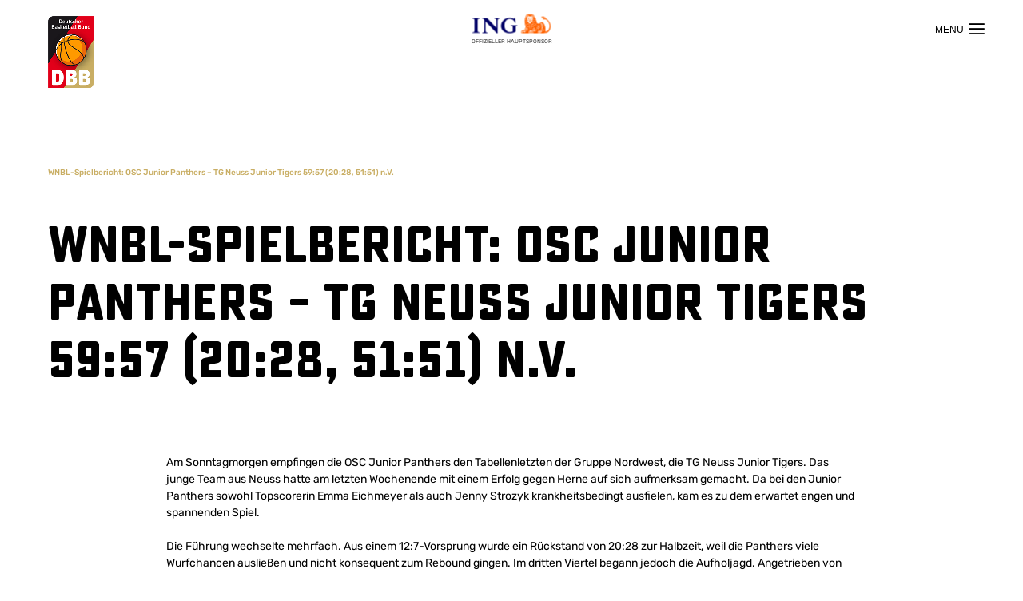

--- FILE ---
content_type: text/html; charset=UTF-8
request_url: https://www.basketball-bund.de/wettbewerbe/wnbl/wnbl-news/wnbl-spielbericht-osc-junior-panthers-tg-neuss-junior-tigers-5957-2028-5151-n-v/
body_size: 23022
content:
<!DOCTYPE html>
<html lang="de">

<head>
    <meta charset="UTF-8">
    <meta name="viewport" content="width=device-width, initial-scale=1.0">
    <meta http-equiv="x-ua-compatible" content="ie=edge">
    <link rel="profile" href="https://gmpg.org/xfn/11">
    <meta name='robots' content='index, follow, max-image-preview:large, max-snippet:-1, max-video-preview:-1' />
	<style>img:is([sizes="auto" i], [sizes^="auto," i]) { contain-intrinsic-size: 3000px 1500px }</style>
	
	<!-- This site is optimized with the Yoast SEO Premium plugin v23.9 (Yoast SEO v23.9) - https://yoast.com/wordpress/plugins/seo/ -->
	<title>WNBL-Spielbericht: OSC Junior Panthers - TG Neuss Junior Tigers 59:57 (20:28, 51:51) n.V. - DBB</title>
<link crossorigin data-rocket-preconnect href="https://www.googletagmanager.com" rel="preconnect">
<link crossorigin data-rocket-preconnect href="https://storage.googleapis.com" rel="preconnect">
<link crossorigin data-rocket-preconnect href="https://d.delivery.consentmanager.net" rel="preconnect">
<link crossorigin data-rocket-preconnect href="https://cdn.consentmanager.net" rel="preconnect">
<link crossorigin data-rocket-preconnect href="https://unpkg.com" rel="preconnect"><link rel="preload" data-rocket-preload as="image" href="https://www.basketball-bund.de/wp/wp-content/themes/dbb21/img/ing-logo.png" fetchpriority="high">
	<link rel="canonical" href="https://www.basketball-bund.de/wettbewerbe/wnbl/wnbl-news/wnbl-spielbericht-osc-junior-panthers-tg-neuss-junior-tigers-5957-2028-5151-n-v/" />
	<meta property="og:locale" content="de_DE" />
	<meta property="og:type" content="article" />
	<meta property="og:title" content="WNBL-Spielbericht: OSC Junior Panthers - TG Neuss Junior Tigers 59:57 (20:28, 51:51) n.V." />
	<meta property="og:description" content="Ersatzgeschwächt den Sieg gerettet" />
	<meta property="og:url" content="https://www.basketball-bund.de/wettbewerbe/wnbl/wnbl-news/wnbl-spielbericht-osc-junior-panthers-tg-neuss-junior-tigers-5957-2028-5151-n-v/" />
	<meta property="og:site_name" content="DBB" />
	<meta property="article:modified_time" content="2022-02-02T20:27:45+00:00" />
	<meta name="twitter:card" content="summary_large_image" />
	<meta name="twitter:label1" content="Est. reading time" />
	<meta name="twitter:data1" content="1 Minute" />
	<script type="application/ld+json" class="yoast-schema-graph">{"@context":"https://schema.org","@graph":[{"@type":"WebPage","@id":"https://www.basketball-bund.de/wettbewerbe/wnbl/wnbl-news/wnbl-spielbericht-osc-junior-panthers-tg-neuss-junior-tigers-5957-2028-5151-n-v/","url":"https://www.basketball-bund.de/wettbewerbe/wnbl/wnbl-news/wnbl-spielbericht-osc-junior-panthers-tg-neuss-junior-tigers-5957-2028-5151-n-v/","name":"WNBL-Spielbericht: OSC Junior Panthers - TG Neuss Junior Tigers 59:57 (20:28, 51:51) n.V. - DBB","isPartOf":{"@id":"https://www.basketball-bund.de/#website"},"primaryImageOfPage":{"@id":"https://www.basketball-bund.de/wettbewerbe/wnbl/wnbl-news/wnbl-spielbericht-osc-junior-panthers-tg-neuss-junior-tigers-5957-2028-5151-n-v/#primaryimage"},"image":{"@id":"https://www.basketball-bund.de/wettbewerbe/wnbl/wnbl-news/wnbl-spielbericht-osc-junior-panthers-tg-neuss-junior-tigers-5957-2028-5151-n-v/#primaryimage"},"thumbnailUrl":"","datePublished":"2016-11-28T08:01:35+00:00","dateModified":"2022-02-02T20:27:45+00:00","inLanguage":"de","potentialAction":[{"@type":"ReadAction","target":["https://www.basketball-bund.de/wettbewerbe/wnbl/wnbl-news/wnbl-spielbericht-osc-junior-panthers-tg-neuss-junior-tigers-5957-2028-5151-n-v/"]}]},{"@type":"ImageObject","inLanguage":"de","@id":"https://www.basketball-bund.de/wettbewerbe/wnbl/wnbl-news/wnbl-spielbericht-osc-junior-panthers-tg-neuss-junior-tigers-5957-2028-5151-n-v/#primaryimage","url":"","contentUrl":""},{"@type":"WebSite","@id":"https://www.basketball-bund.de/#website","url":"https://www.basketball-bund.de/","name":"DBB","description":"Deutscher Basketball Bund","potentialAction":[{"@type":"SearchAction","target":{"@type":"EntryPoint","urlTemplate":"https://www.basketball-bund.de/?s={search_term_string}"},"query-input":{"@type":"PropertyValueSpecification","valueRequired":true,"valueName":"search_term_string"}}],"inLanguage":"de"}]}</script>
	<!-- / Yoast SEO Premium plugin. -->


<link rel='dns-prefetch' href='//unpkg.com' />
<link rel='dns-prefetch' href='//www.googletagmanager.com' />

<link rel="alternate" type="application/rss+xml" title="DBB &raquo; Feed" href="https://www.basketball-bund.de/feed/" />
<link rel='stylesheet' id='formidable-css' href='https://www.basketball-bund.de/wp/wp-content/cache/background-css/2/www.basketball-bund.de/wp/wp-content/plugins/formidable/css/formidableforms2.css?ver=10301450&wpr_t=1764180136' media='all' />
<style id='wp-emoji-styles-inline-css'>

	img.wp-smiley, img.emoji {
		display: inline !important;
		border: none !important;
		box-shadow: none !important;
		height: 1em !important;
		width: 1em !important;
		margin: 0 0.07em !important;
		vertical-align: -0.1em !important;
		background: none !important;
		padding: 0 !important;
	}
</style>
<link rel='stylesheet' id='wp-block-library-css' href='https://www.basketball-bund.de/wp/wp-includes/css/dist/block-library/style.min.css?ver=875a4be50ce7a99f6d892cc9f984f515' media='all' />
<style id='classic-theme-styles-inline-css'>
/*! This file is auto-generated */
.wp-block-button__link{color:#fff;background-color:#32373c;border-radius:9999px;box-shadow:none;text-decoration:none;padding:calc(.667em + 2px) calc(1.333em + 2px);font-size:1.125em}.wp-block-file__button{background:#32373c;color:#fff;text-decoration:none}
</style>
<style id='safe-svg-svg-icon-style-inline-css'>
.safe-svg-cover{text-align:center}.safe-svg-cover .safe-svg-inside{display:inline-block;max-width:100%}.safe-svg-cover svg{fill:currentColor;height:100%;max-height:100%;max-width:100%;width:100%}

</style>
<style id='global-styles-inline-css'>
:root{--wp--preset--aspect-ratio--square: 1;--wp--preset--aspect-ratio--4-3: 4/3;--wp--preset--aspect-ratio--3-4: 3/4;--wp--preset--aspect-ratio--3-2: 3/2;--wp--preset--aspect-ratio--2-3: 2/3;--wp--preset--aspect-ratio--16-9: 16/9;--wp--preset--aspect-ratio--9-16: 9/16;--wp--preset--color--black: #000000;--wp--preset--color--cyan-bluish-gray: #abb8c3;--wp--preset--color--white: #ffffff;--wp--preset--color--pale-pink: #f78da7;--wp--preset--color--vivid-red: #cf2e2e;--wp--preset--color--luminous-vivid-orange: #ff6900;--wp--preset--color--luminous-vivid-amber: #fcb900;--wp--preset--color--light-green-cyan: #7bdcb5;--wp--preset--color--vivid-green-cyan: #00d084;--wp--preset--color--pale-cyan-blue: #8ed1fc;--wp--preset--color--vivid-cyan-blue: #0693e3;--wp--preset--color--vivid-purple: #9b51e0;--wp--preset--gradient--vivid-cyan-blue-to-vivid-purple: linear-gradient(135deg,rgba(6,147,227,1) 0%,rgb(155,81,224) 100%);--wp--preset--gradient--light-green-cyan-to-vivid-green-cyan: linear-gradient(135deg,rgb(122,220,180) 0%,rgb(0,208,130) 100%);--wp--preset--gradient--luminous-vivid-amber-to-luminous-vivid-orange: linear-gradient(135deg,rgba(252,185,0,1) 0%,rgba(255,105,0,1) 100%);--wp--preset--gradient--luminous-vivid-orange-to-vivid-red: linear-gradient(135deg,rgba(255,105,0,1) 0%,rgb(207,46,46) 100%);--wp--preset--gradient--very-light-gray-to-cyan-bluish-gray: linear-gradient(135deg,rgb(238,238,238) 0%,rgb(169,184,195) 100%);--wp--preset--gradient--cool-to-warm-spectrum: linear-gradient(135deg,rgb(74,234,220) 0%,rgb(151,120,209) 20%,rgb(207,42,186) 40%,rgb(238,44,130) 60%,rgb(251,105,98) 80%,rgb(254,248,76) 100%);--wp--preset--gradient--blush-light-purple: linear-gradient(135deg,rgb(255,206,236) 0%,rgb(152,150,240) 100%);--wp--preset--gradient--blush-bordeaux: linear-gradient(135deg,rgb(254,205,165) 0%,rgb(254,45,45) 50%,rgb(107,0,62) 100%);--wp--preset--gradient--luminous-dusk: linear-gradient(135deg,rgb(255,203,112) 0%,rgb(199,81,192) 50%,rgb(65,88,208) 100%);--wp--preset--gradient--pale-ocean: linear-gradient(135deg,rgb(255,245,203) 0%,rgb(182,227,212) 50%,rgb(51,167,181) 100%);--wp--preset--gradient--electric-grass: linear-gradient(135deg,rgb(202,248,128) 0%,rgb(113,206,126) 100%);--wp--preset--gradient--midnight: linear-gradient(135deg,rgb(2,3,129) 0%,rgb(40,116,252) 100%);--wp--preset--font-size--small: 13px;--wp--preset--font-size--medium: 20px;--wp--preset--font-size--large: 36px;--wp--preset--font-size--x-large: 42px;--wp--preset--spacing--20: 0.44rem;--wp--preset--spacing--30: 0.67rem;--wp--preset--spacing--40: 1rem;--wp--preset--spacing--50: 1.5rem;--wp--preset--spacing--60: 2.25rem;--wp--preset--spacing--70: 3.38rem;--wp--preset--spacing--80: 5.06rem;--wp--preset--shadow--natural: 6px 6px 9px rgba(0, 0, 0, 0.2);--wp--preset--shadow--deep: 12px 12px 50px rgba(0, 0, 0, 0.4);--wp--preset--shadow--sharp: 6px 6px 0px rgba(0, 0, 0, 0.2);--wp--preset--shadow--outlined: 6px 6px 0px -3px rgba(255, 255, 255, 1), 6px 6px rgba(0, 0, 0, 1);--wp--preset--shadow--crisp: 6px 6px 0px rgba(0, 0, 0, 1);}:where(.is-layout-flex){gap: 0.5em;}:where(.is-layout-grid){gap: 0.5em;}body .is-layout-flex{display: flex;}.is-layout-flex{flex-wrap: wrap;align-items: center;}.is-layout-flex > :is(*, div){margin: 0;}body .is-layout-grid{display: grid;}.is-layout-grid > :is(*, div){margin: 0;}:where(.wp-block-columns.is-layout-flex){gap: 2em;}:where(.wp-block-columns.is-layout-grid){gap: 2em;}:where(.wp-block-post-template.is-layout-flex){gap: 1.25em;}:where(.wp-block-post-template.is-layout-grid){gap: 1.25em;}.has-black-color{color: var(--wp--preset--color--black) !important;}.has-cyan-bluish-gray-color{color: var(--wp--preset--color--cyan-bluish-gray) !important;}.has-white-color{color: var(--wp--preset--color--white) !important;}.has-pale-pink-color{color: var(--wp--preset--color--pale-pink) !important;}.has-vivid-red-color{color: var(--wp--preset--color--vivid-red) !important;}.has-luminous-vivid-orange-color{color: var(--wp--preset--color--luminous-vivid-orange) !important;}.has-luminous-vivid-amber-color{color: var(--wp--preset--color--luminous-vivid-amber) !important;}.has-light-green-cyan-color{color: var(--wp--preset--color--light-green-cyan) !important;}.has-vivid-green-cyan-color{color: var(--wp--preset--color--vivid-green-cyan) !important;}.has-pale-cyan-blue-color{color: var(--wp--preset--color--pale-cyan-blue) !important;}.has-vivid-cyan-blue-color{color: var(--wp--preset--color--vivid-cyan-blue) !important;}.has-vivid-purple-color{color: var(--wp--preset--color--vivid-purple) !important;}.has-black-background-color{background-color: var(--wp--preset--color--black) !important;}.has-cyan-bluish-gray-background-color{background-color: var(--wp--preset--color--cyan-bluish-gray) !important;}.has-white-background-color{background-color: var(--wp--preset--color--white) !important;}.has-pale-pink-background-color{background-color: var(--wp--preset--color--pale-pink) !important;}.has-vivid-red-background-color{background-color: var(--wp--preset--color--vivid-red) !important;}.has-luminous-vivid-orange-background-color{background-color: var(--wp--preset--color--luminous-vivid-orange) !important;}.has-luminous-vivid-amber-background-color{background-color: var(--wp--preset--color--luminous-vivid-amber) !important;}.has-light-green-cyan-background-color{background-color: var(--wp--preset--color--light-green-cyan) !important;}.has-vivid-green-cyan-background-color{background-color: var(--wp--preset--color--vivid-green-cyan) !important;}.has-pale-cyan-blue-background-color{background-color: var(--wp--preset--color--pale-cyan-blue) !important;}.has-vivid-cyan-blue-background-color{background-color: var(--wp--preset--color--vivid-cyan-blue) !important;}.has-vivid-purple-background-color{background-color: var(--wp--preset--color--vivid-purple) !important;}.has-black-border-color{border-color: var(--wp--preset--color--black) !important;}.has-cyan-bluish-gray-border-color{border-color: var(--wp--preset--color--cyan-bluish-gray) !important;}.has-white-border-color{border-color: var(--wp--preset--color--white) !important;}.has-pale-pink-border-color{border-color: var(--wp--preset--color--pale-pink) !important;}.has-vivid-red-border-color{border-color: var(--wp--preset--color--vivid-red) !important;}.has-luminous-vivid-orange-border-color{border-color: var(--wp--preset--color--luminous-vivid-orange) !important;}.has-luminous-vivid-amber-border-color{border-color: var(--wp--preset--color--luminous-vivid-amber) !important;}.has-light-green-cyan-border-color{border-color: var(--wp--preset--color--light-green-cyan) !important;}.has-vivid-green-cyan-border-color{border-color: var(--wp--preset--color--vivid-green-cyan) !important;}.has-pale-cyan-blue-border-color{border-color: var(--wp--preset--color--pale-cyan-blue) !important;}.has-vivid-cyan-blue-border-color{border-color: var(--wp--preset--color--vivid-cyan-blue) !important;}.has-vivid-purple-border-color{border-color: var(--wp--preset--color--vivid-purple) !important;}.has-vivid-cyan-blue-to-vivid-purple-gradient-background{background: var(--wp--preset--gradient--vivid-cyan-blue-to-vivid-purple) !important;}.has-light-green-cyan-to-vivid-green-cyan-gradient-background{background: var(--wp--preset--gradient--light-green-cyan-to-vivid-green-cyan) !important;}.has-luminous-vivid-amber-to-luminous-vivid-orange-gradient-background{background: var(--wp--preset--gradient--luminous-vivid-amber-to-luminous-vivid-orange) !important;}.has-luminous-vivid-orange-to-vivid-red-gradient-background{background: var(--wp--preset--gradient--luminous-vivid-orange-to-vivid-red) !important;}.has-very-light-gray-to-cyan-bluish-gray-gradient-background{background: var(--wp--preset--gradient--very-light-gray-to-cyan-bluish-gray) !important;}.has-cool-to-warm-spectrum-gradient-background{background: var(--wp--preset--gradient--cool-to-warm-spectrum) !important;}.has-blush-light-purple-gradient-background{background: var(--wp--preset--gradient--blush-light-purple) !important;}.has-blush-bordeaux-gradient-background{background: var(--wp--preset--gradient--blush-bordeaux) !important;}.has-luminous-dusk-gradient-background{background: var(--wp--preset--gradient--luminous-dusk) !important;}.has-pale-ocean-gradient-background{background: var(--wp--preset--gradient--pale-ocean) !important;}.has-electric-grass-gradient-background{background: var(--wp--preset--gradient--electric-grass) !important;}.has-midnight-gradient-background{background: var(--wp--preset--gradient--midnight) !important;}.has-small-font-size{font-size: var(--wp--preset--font-size--small) !important;}.has-medium-font-size{font-size: var(--wp--preset--font-size--medium) !important;}.has-large-font-size{font-size: var(--wp--preset--font-size--large) !important;}.has-x-large-font-size{font-size: var(--wp--preset--font-size--x-large) !important;}
:where(.wp-block-post-template.is-layout-flex){gap: 1.25em;}:where(.wp-block-post-template.is-layout-grid){gap: 1.25em;}
:where(.wp-block-columns.is-layout-flex){gap: 2em;}:where(.wp-block-columns.is-layout-grid){gap: 2em;}
:root :where(.wp-block-pullquote){font-size: 1.5em;line-height: 1.6;}
</style>
<link rel='stylesheet' id='theme-style-css' href='https://www.basketball-bund.de/wp/wp-content/cache/background-css/2/www.basketball-bund.de/wp/wp-content/themes/dbb21/css/app.min.css?ver=1.3&wpr_t=1764180136' media='all' />
<style id='rocket-lazyload-inline-css'>
.rll-youtube-player{position:relative;padding-bottom:56.23%;height:0;overflow:hidden;max-width:100%;}.rll-youtube-player:focus-within{outline: 2px solid currentColor;outline-offset: 5px;}.rll-youtube-player iframe{position:absolute;top:0;left:0;width:100%;height:100%;z-index:100;background:0 0}.rll-youtube-player img{bottom:0;display:block;left:0;margin:auto;max-width:100%;width:100%;position:absolute;right:0;top:0;border:none;height:auto;-webkit-transition:.4s all;-moz-transition:.4s all;transition:.4s all}.rll-youtube-player img:hover{-webkit-filter:brightness(75%)}.rll-youtube-player .play{height:100%;width:100%;left:0;top:0;position:absolute;background:var(--wpr-bg-cabbc3e3-9368-4ae3-9db8-12d24441c271) no-repeat center;background-color: transparent !important;cursor:pointer;border:none;}.wp-embed-responsive .wp-has-aspect-ratio .rll-youtube-player{position:absolute;padding-bottom:0;width:100%;height:100%;top:0;bottom:0;left:0;right:0}
</style>
<script src="https://www.basketball-bund.de/wp/wp-includes/js/jquery/jquery.min.js?ver=3.7.1" id="jquery-core-js" data-rocket-defer defer></script>
<script src="https://www.basketball-bund.de/wp/wp-includes/js/jquery/jquery-migrate.min.js?ver=3.4.1" id="jquery-migrate-js" data-rocket-defer defer></script>

<!-- Google tag (gtag.js) snippet added by Site Kit -->
<!-- Google Analytics snippet added by Site Kit -->
<script src="https://www.googletagmanager.com/gtag/js?id=GT-P8VK96L" id="google_gtagjs-js" async></script>
<script id="google_gtagjs-js-after">
window.dataLayer = window.dataLayer || [];function gtag(){dataLayer.push(arguments);}
gtag("set","linker",{"domains":["www.basketball-bund.de"]});
gtag("js", new Date());
gtag("set", "developer_id.dZTNiMT", true);
gtag("config", "GT-P8VK96L");
</script>
<link rel="https://api.w.org/" href="https://www.basketball-bund.de/wp-json/" /><link rel="alternate" title="JSON" type="application/json" href="https://www.basketball-bund.de/wp-json/wp/v2/game_report/67974" /><link rel="EditURI" type="application/rsd+xml" title="RSD" href="https://www.basketball-bund.de/wp/xmlrpc.php?rsd" />

<link rel='shortlink' href='https://www.basketball-bund.de/?p=67974' />
<link rel="alternate" title="oEmbed (JSON)" type="application/json+oembed" href="https://www.basketball-bund.de/wp-json/oembed/1.0/embed?url=https%3A%2F%2Fwww.basketball-bund.de%2Fwettbewerbe%2Fwnbl%2Fwnbl-news%2Fwnbl-spielbericht-osc-junior-panthers-tg-neuss-junior-tigers-5957-2028-5151-n-v%2F" />
<link rel="alternate" title="oEmbed (XML)" type="text/xml+oembed" href="https://www.basketball-bund.de/wp-json/oembed/1.0/embed?url=https%3A%2F%2Fwww.basketball-bund.de%2Fwettbewerbe%2Fwnbl%2Fwnbl-news%2Fwnbl-spielbericht-osc-junior-panthers-tg-neuss-junior-tigers-5957-2028-5151-n-v%2F&#038;format=xml" />
<meta name="generator" content="Site Kit by Google 1.164.0" />
<!-- Google Tag Manager snippet added by Site Kit -->
<script>
			( function( w, d, s, l, i ) {
				w[l] = w[l] || [];
				w[l].push( {'gtm.start': new Date().getTime(), event: 'gtm.js'} );
				var f = d.getElementsByTagName( s )[0],
					j = d.createElement( s ), dl = l != 'dataLayer' ? '&l=' + l : '';
				j.async = true;
				j.src = 'https://www.googletagmanager.com/gtm.js?id=' + i + dl;
				f.parentNode.insertBefore( j, f );
			} )( window, document, 'script', 'dataLayer', 'GTM-5N723B4R' );
			
</script>

<!-- End Google Tag Manager snippet added by Site Kit -->
<link rel="icon" href="https://www.basketball-bund.de/wp-content/uploads/sites/2/2021/12/cropped-3-I_DBB-Icon_RGB-ohneKontur-32x32.png" sizes="32x32" />
<link rel="icon" href="https://www.basketball-bund.de/wp-content/uploads/sites/2/2021/12/cropped-3-I_DBB-Icon_RGB-ohneKontur-192x192.png" sizes="192x192" />
<link rel="apple-touch-icon" href="https://www.basketball-bund.de/wp-content/uploads/sites/2/2021/12/cropped-3-I_DBB-Icon_RGB-ohneKontur-180x180.png" />
<meta name="msapplication-TileImage" content="https://www.basketball-bund.de/wp-content/uploads/sites/2/2021/12/cropped-3-I_DBB-Icon_RGB-ohneKontur-270x270.png" />
<noscript><style id="rocket-lazyload-nojs-css">.rll-youtube-player, [data-lazy-src]{display:none !important;}</style></noscript>        <script async type="text/javascript" src="//storage.googleapis.com/adtags/basketball-bund/QMAX_basketball-bund.de.js"></script>
    <style id="wpr-lazyload-bg-container"></style><style id="wpr-lazyload-bg-exclusion"></style>
<noscript>
<style id="wpr-lazyload-bg-nostyle">.frm-loading-img{--wpr-bg-2d0081f9-972d-464b-9475-d20f0ac6a596: url('https://www.basketball-bund.de/wp/wp-content/plugins/formidable/images/ajax_loader.gif');}select.frm_loading_lookup{--wpr-bg-2ab59a66-b193-49b6-a6bc-e03afae9bbb3: url('https://www.basketball-bund.de/wp/wp-content/plugins/formidable/images/ajax_loader.gif');}.page-header.hero-ast:after{--wpr-bg-7ab77177-d3cc-4f1c-bca6-f08b7efcc5ab: url('https://www.basketball-bund.de/wp/wp-content/themes/dbb21/img/ast-logo-circle_2024.png');}.game-lineup__start{--wpr-bg-343dba26-2893-4afc-ab9d-babea638e429: url('https://www.basketball-bund.de/wp/wp-content/themes/dbb21/img/court.jpg');}.rll-youtube-player .play{--wpr-bg-cabbc3e3-9368-4ae3-9db8-12d24441c271: url('https://www.basketball-bund.de/wp/wp-content/plugins/wp-rocket/assets/img/youtube.png');}</style>
</noscript>
<script type="application/javascript">const rocket_pairs = [{"selector":".frm-loading-img","style":".frm-loading-img{--wpr-bg-2d0081f9-972d-464b-9475-d20f0ac6a596: url('https:\/\/www.basketball-bund.de\/wp\/wp-content\/plugins\/formidable\/images\/ajax_loader.gif');}","hash":"2d0081f9-972d-464b-9475-d20f0ac6a596","url":"https:\/\/www.basketball-bund.de\/wp\/wp-content\/plugins\/formidable\/images\/ajax_loader.gif"},{"selector":"select.frm_loading_lookup","style":"select.frm_loading_lookup{--wpr-bg-2ab59a66-b193-49b6-a6bc-e03afae9bbb3: url('https:\/\/www.basketball-bund.de\/wp\/wp-content\/plugins\/formidable\/images\/ajax_loader.gif');}","hash":"2ab59a66-b193-49b6-a6bc-e03afae9bbb3","url":"https:\/\/www.basketball-bund.de\/wp\/wp-content\/plugins\/formidable\/images\/ajax_loader.gif"},{"selector":".page-header.hero-ast","style":".page-header.hero-ast:after{--wpr-bg-7ab77177-d3cc-4f1c-bca6-f08b7efcc5ab: url('https:\/\/www.basketball-bund.de\/wp\/wp-content\/themes\/dbb21\/img\/ast-logo-circle_2024.png');}","hash":"7ab77177-d3cc-4f1c-bca6-f08b7efcc5ab","url":"https:\/\/www.basketball-bund.de\/wp\/wp-content\/themes\/dbb21\/img\/ast-logo-circle_2024.png"},{"selector":".game-lineup__start","style":".game-lineup__start{--wpr-bg-343dba26-2893-4afc-ab9d-babea638e429: url('https:\/\/www.basketball-bund.de\/wp\/wp-content\/themes\/dbb21\/img\/court.jpg');}","hash":"343dba26-2893-4afc-ab9d-babea638e429","url":"https:\/\/www.basketball-bund.de\/wp\/wp-content\/themes\/dbb21\/img\/court.jpg"},{"selector":".rll-youtube-player .play","style":".rll-youtube-player .play{--wpr-bg-cabbc3e3-9368-4ae3-9db8-12d24441c271: url('https:\/\/www.basketball-bund.de\/wp\/wp-content\/plugins\/wp-rocket\/assets\/img\/youtube.png');}","hash":"cabbc3e3-9368-4ae3-9db8-12d24441c271","url":"https:\/\/www.basketball-bund.de\/wp\/wp-content\/plugins\/wp-rocket\/assets\/img\/youtube.png"}]; const rocket_excluded_pairs = [];</script><meta name="generator" content="WP Rocket 3.19.4" data-wpr-features="wpr_lazyload_css_bg_img wpr_defer_js wpr_lazyload_images wpr_lazyload_iframes wpr_preconnect_external_domains wpr_oci wpr_preload_links wpr_desktop" /></head>
<body class="wp-singular game_report-template-default single single-game_report postid-67974 wp-embed-responsive wp-theme-dbb21 site-env-">
<header  class="main-header" role="banner">
    <div  class="main-header__wrapper">
        <h1 id="header-logo-dbb" class="main-header__logo">
    <a href="https://www.basketball-bund.de" title="DBB">
        <img src="https://www.basketball-bund.de/wp/wp-content/themes/dbb21/img/dbb-logo.png" alt="DBB Logo" title="DBB">
    </a>
</h1>

        <div  class="main-header__inner">
            <div class="header-main">
                <div class="header-main-child-bg"></div>
                <nav class="header-main__nav" role="navigation">
                    <ul id="menu-header-main-menu" class="header-main-menu"><li id="menu-item-396" class="menu-item menu-item-type-post_type menu-item-object-page menu-item-396"><a href="https://www.basketball-bund.de/news/">News</a></li>
<li id="menu-item-397" class="menu-item menu-item-type-post_type menu-item-object-page menu-item-has-children menu-item-397"><a href="https://www.basketball-bund.de/dbb/">DBB</a>
<div class="header-main-menu__children"><ul class="sub-menu depth-1">
	<li id="menu-item-198680" class="menu-item menu-item-type-post_type menu-item-object-page menu-item-has-children menu-item-198680 parent-id-397"><a href="https://www.basketball-bund.de/75-jahre-dbb/">75 Jahre DBB</a>
	<ul class="sub-menu depth-2">
		<li id="menu-item-201809" class="menu-item menu-item-type-post_type menu-item-object-page menu-item-201809 parent-id-198680"><a href="https://www.basketball-bund.de/75-jahre-dbb-die-jubilaeumsbroschuere/">75 Jahre DBB – Die Jubiläumsbroschüre</a></li>
		<li id="menu-item-202078" class="menu-item menu-item-type-post_type menu-item-object-page menu-item-202078 parent-id-198680"><a href="https://www.basketball-bund.de/jubilaeumsfeier-75-jahre-dbb-die-fotos/">Jubiläumsfeier „75 Jahre DBB“ – Die Fotos</a></li>
		<li id="menu-item-198676" class="menu-item menu-item-type-post_type menu-item-object-page menu-item-198676 parent-id-198680"><a href="https://www.basketball-bund.de/75-jahre-dbb-rueckblick/">75 Jahre DBB: Ein Rückblick</a></li>
		<li id="menu-item-198677" class="menu-item menu-item-type-post_type menu-item-object-page menu-item-198677 parent-id-198680"><a href="https://www.basketball-bund.de/dbb-praesidenten/">DBB-Präsidenten</a></li>
		<li id="menu-item-198678" class="menu-item menu-item-type-post_type menu-item-object-page menu-item-198678 parent-id-198680"><a href="https://www.basketball-bund.de/medaillen-fuer-den-dbb/">Medaillen für den DBB</a></li>
		<li id="menu-item-198679" class="menu-item menu-item-type-post_type menu-item-object-page menu-item-198679 parent-id-198680"><a href="https://www.basketball-bund.de/rekord-nationalspielerinnen/">Rekord-Nationalspieler:innen</a></li>
		<li id="menu-item-199627" class="menu-item menu-item-type-post_type menu-item-object-page menu-item-199627 parent-id-198680"><a href="https://www.basketball-bund.de/dbb75-community-voting-all-time-starting-five/">#DBB75 – Community Voting – All-Time Starting Five</a></li>
	</ul>
</li>
	<li id="menu-item-405" class="menu-item menu-item-type-post_type menu-item-object-page menu-item-has-children menu-item-405 parent-id-397"><a href="https://www.basketball-bund.de/dbb/uber-uns/">Über uns</a>
	<ul class="sub-menu depth-2">
		<li id="menu-item-660" class="menu-item menu-item-type-post_type menu-item-object-page menu-item-660 parent-id-405"><a href="https://www.basketball-bund.de/dbb/uber-uns/praesidium/">Präsidium</a></li>
		<li id="menu-item-656" class="menu-item menu-item-type-post_type menu-item-object-page menu-item-656 parent-id-405"><a href="https://www.basketball-bund.de/dbb/uber-uns/bundesgeschaeftsstelle/">Bundesgeschäftsstelle</a></li>
		<li id="menu-item-58729" class="menu-item menu-item-type-post_type menu-item-object-page menu-item-58729 parent-id-405"><a href="https://www.basketball-bund.de/dbb/amtliche-mitteilungen/">Amtliche Mitteilungen</a></li>
		<li id="menu-item-654" class="menu-item menu-item-type-post_type menu-item-object-page menu-item-654 parent-id-405"><a href="https://www.basketball-bund.de/dbb/uber-uns/basketball-werbe-agentur/">Basketball Werbe Agentur</a></li>
		<li id="menu-item-655" class="menu-item menu-item-type-post_type menu-item-object-page menu-item-655 parent-id-405"><a href="https://www.basketball-bund.de/dbb/uber-uns/bundesakademie/">Bundesakademie</a></li>
		<li id="menu-item-658" class="menu-item menu-item-type-post_type menu-item-object-page menu-item-658 parent-id-405"><a href="https://www.basketball-bund.de/dbb/uber-uns/landesverbaende/">Landesverbände</a></li>
		<li id="menu-item-205350" class="menu-item menu-item-type-post_type menu-item-object-page menu-item-205350 parent-id-405"><a href="https://www.basketball-bund.de/dbb/frauen-im-basketball/">Frauen im Basketball</a></li>
		<li id="menu-item-59537" class="menu-item menu-item-type-post_type menu-item-object-page menu-item-59537 parent-id-405"><a href="https://www.basketball-bund.de/dbb/downloads/">Downloads</a></li>
		<li id="menu-item-125428" class="menu-item menu-item-type-post_type menu-item-object-page menu-item-125428 parent-id-405"><a href="https://www.basketball-bund.de/back-on-court/">BACK ON COURT</a></li>
		<li id="menu-item-123743" class="menu-item menu-item-type-post_type menu-item-object-page menu-item-123743 parent-id-405"><a href="https://www.basketball-bund.de/top-100/">TOP 100</a></li>
		<li id="menu-item-657" class="menu-item menu-item-type-post_type menu-item-object-page menu-item-657 parent-id-405"><a href="https://www.basketball-bund.de/dbb/uber-uns/geschichte/">Geschichte</a></li>
		<li id="menu-item-126259" class="menu-item menu-item-type-post_type menu-item-object-page menu-item-126259 parent-id-405"><a href="https://www.basketball-bund.de/jobs/">Jobs</a></li>
	</ul>
</li>
	<li id="menu-item-400" class="menu-item menu-item-type-post_type menu-item-object-page menu-item-has-children menu-item-400 parent-id-397"><a href="https://www.basketball-bund.de/dbb/engagement-und-ehrenamt/">Engagement &amp; Ehrenamt</a>
	<ul class="sub-menu depth-2">
		<li id="menu-item-123591" class="menu-item menu-item-type-post_type menu-item-object-page menu-item-123591 parent-id-400"><a href="https://www.basketball-bund.de/schutz-gegen-sexualisierte-gewalt/">Schutz gegen psychische, physische und sexualisierte  Gewalt und Missbrauch</a></li>
		<li id="menu-item-58372" class="menu-item menu-item-type-post_type menu-item-object-page menu-item-58372 parent-id-400"><a href="https://www.basketball-bund.de/dbb/engagement-und-ehrenamt/juniorteam/">Junges Netzwerk (JuNet)</a></li>
		<li id="menu-item-58373" class="menu-item menu-item-type-post_type menu-item-object-page menu-item-58373 parent-id-400"><a href="https://www.basketball-bund.de/dbb/engagement-und-ehrenamt/freiwilligendienste/">Freiwilligendienste</a></li>
		<li id="menu-item-58374" class="menu-item menu-item-type-post_type menu-item-object-page menu-item-58374 parent-id-400"><a href="https://www.basketball-bund.de/dbb/engagement-und-ehrenamt/sprechstunde/">Digitale Sprechstunde</a></li>
		<li id="menu-item-58375" class="menu-item menu-item-type-post_type menu-item-object-page menu-item-58375 parent-id-400"><a href="https://www.basketball-bund.de/dbb/engagement-und-ehrenamt/e-learning/">E-Learning</a></li>
		<li id="menu-item-58376" class="menu-item menu-item-type-post_type menu-item-object-page menu-item-58376 parent-id-400"><a href="https://www.basketball-bund.de/dbb/engagement-und-ehrenamt/teamplayer-gesucht-engagier-dich/">Teamplayer gesucht: Engagier Dich!</a></li>
	</ul>
</li>
	<li id="menu-item-162428" class="menu-item menu-item-type-post_type menu-item-object-page menu-item-has-children menu-item-162428 parent-id-397"><a href="https://www.basketball-bund.de/dbb/digitales/">Digitales</a>
	<ul class="sub-menu depth-2">
		<li id="menu-item-162427" class="menu-item menu-item-type-post_type menu-item-object-page menu-item-162427 parent-id-162428"><a href="https://www.basketball-bund.de/dbb/digitales/digitaler-spielbericht-dss/">Digitaler Spielbericht (DSS)</a></li>
		<li id="menu-item-162429" class="menu-item menu-item-type-post_type menu-item-object-page menu-item-162429 parent-id-162428"><a href="https://www.basketball-bund.de/dbb/engagement-und-ehrenamt/sprechstunde/">Digitale Sprechstunde</a></li>
	</ul>
</li>
	<li id="menu-item-125898" class="menu-item menu-item-type-post_type menu-item-object-page menu-item-has-children menu-item-125898 parent-id-397"><a href="https://www.basketball-bund.de/anti-doping/">Anti-Doping</a>
	<ul class="sub-menu depth-2">
		<li id="menu-item-157662" class="menu-item menu-item-type-post_type menu-item-object-page menu-item-157662 parent-id-125898"><a href="https://www.basketball-bund.de/anti-doping/anti-doping-kommission/">Anti-Doping-Kommission</a></li>
		<li id="menu-item-139355" class="menu-item menu-item-type-post_type menu-item-object-page menu-item-139355 parent-id-125898"><a href="https://www.basketball-bund.de/anti-doping-entscheidungen/">Anti-Doping | Entscheidungen</a></li>
		<li id="menu-item-131833" class="menu-item menu-item-type-post_type menu-item-object-page menu-item-131833 parent-id-125898"><a href="https://www.basketball-bund.de/anti-doping/anti-doping-quiz/">Anti-Doping-Quiz</a></li>
	</ul>
</li>
	<li id="menu-item-404" class="menu-item menu-item-type-post_type menu-item-object-page menu-item-404 parent-id-397"><a href="https://www.basketball-bund.de/dbb/sponsoren-und-partner/">Sponsoren und Partner</a></li>
</ul></div>
</li>
<li id="menu-item-395" class="menu-item menu-item-type-post_type menu-item-object-page menu-item-has-children menu-item-395"><a href="https://www.basketball-bund.de/wettbewerbe/">Wettbewerbe</a>
<div class="header-main-menu__children"><ul class="sub-menu depth-1">
	<li id="menu-item-199584" class="menu-item menu-item-type-post_type menu-item-object-page menu-item-has-children menu-item-199584 parent-id-395"><a href="https://www.basketball-bund.de/wettbewerbe/fiba-womens-basketball-world-cup-2026/">FIBA Women’s Basketball World Cup 2026</a>
	<ul class="sub-menu depth-2">
		<li id="menu-item-199582" class="menu-item menu-item-type-post_type menu-item-object-page menu-item-199582 parent-id-199584"><a href="https://www.basketball-bund.de/wettbewerbe/fiba-womens-basketball-world-cup-2026/wm-geschichte-damen/">WM-Geschichte Damen</a></li>
		<li id="menu-item-199583" class="menu-item menu-item-type-post_type menu-item-object-page menu-item-199583 parent-id-199584"><a href="https://www.basketball-bund.de/wettbewerbe/fiba-womens-basketball-world-cup-2026/arenen/">Arenen</a></li>
	</ul>
</li>
	<li id="menu-item-199521" class="menu-item menu-item-type-post_type menu-item-object-page menu-item-has-children menu-item-199521 parent-id-395"><a href="https://www.basketball-bund.de/wettbewerbe/fiba-womens-eurobasket-2025/">FIBA Women’s EuroBasket 2025</a>
	<ul class="sub-menu depth-2">
		<li id="menu-item-199522" class="menu-item menu-item-type-post_type menu-item-object-page menu-item-199522 parent-id-199521"><a href="https://www.basketball-bund.de/wettbewerbe/fiba-womens-eurobasket-2025/em-geschichte-damen/">EM-Geschichte Damen</a></li>
		<li id="menu-item-199523" class="menu-item menu-item-type-post_type menu-item-object-page menu-item-199523 parent-id-199521"><a href="https://www.basketball-bund.de/wettbewerbe/fiba-womens-eurobasket-2025/fiba-womens-eurobasket-2025-arena/">Arena</a></li>
	</ul>
</li>
	<li id="menu-item-194621" class="menu-item menu-item-type-post_type menu-item-object-page menu-item-194621 parent-id-395"><a href="https://www.basketball-bund.de/olympia-2024/">Olympia 2024</a></li>
	<li id="menu-item-159786" class="menu-item menu-item-type-post_type menu-item-object-page menu-item-159786 parent-id-395"><a href="https://www.basketball-bund.de/wettbewerbe/fiba-basketball-world-cup-2023/">FIBA Basketball World Cup 2023</a></li>
	<li id="menu-item-159751" class="menu-item menu-item-type-post_type menu-item-object-page menu-item-159751 parent-id-395"><a href="https://www.basketball-bund.de/wettbewerbe/fiba-womens-eurobasket-2023/">FIBA Women’s EuroBasket 2023</a></li>
	<li id="menu-item-787" class="menu-item menu-item-type-post_type menu-item-object-page menu-item-787 parent-id-395"><a href="https://www.basketball-bund.de/wettbewerbe/eurobasket-2022/">FIBA EuroBasket 2022</a></li>
	<li id="menu-item-157141" class="menu-item menu-item-type-post_type menu-item-object-page menu-item-157141 parent-id-395"><a href="https://www.basketball-bund.de/wettbewerbe/supercup-2025/">Supercup</a></li>
	<li id="menu-item-181121" class="menu-item menu-item-type-custom menu-item-object-custom menu-item-181121 parent-id-395"><a href="https://ast.basketball-bund.de/">Albert Schweitzer Turnier</a></li>
	<li id="menu-item-788" class="menu-item menu-item-type-post_type menu-item-object-page menu-item-788 parent-id-395"><a href="https://www.basketball-bund.de/wettbewerbe/wnbl/">WNBL</a></li>
	<li id="menu-item-794" class="menu-item menu-item-type-custom menu-item-object-custom menu-item-794 parent-id-395"><a href="https://www.nbbl-basketball.de">NBBL/JBBL</a></li>
	<li id="menu-item-58378" class="menu-item menu-item-type-post_type menu-item-object-page menu-item-58378 parent-id-395"><a href="https://www.basketball-bund.de/wettbewerbe/oldies/">Oldies</a></li>
	<li id="menu-item-790" class="menu-item menu-item-type-custom menu-item-object-custom menu-item-790 parent-id-395"><a href="https://www.basketball-bund.net/static/#/ligaauswahl">Ergebnisportal</a></li>
</ul></div>
</li>
<li id="menu-item-748" class="menu-item menu-item-type-post_type menu-item-object-page menu-item-has-children menu-item-748"><a href="https://www.basketball-bund.de/teams/">Teams</a>
<div class="header-main-menu__children"><ul class="sub-menu depth-1">
	<li id="menu-item-63621" class="menu-item menu-item-type-custom menu-item-object-custom menu-item-63621 parent-id-748"><a href="/team/a-damen/">Damen</a></li>
	<li id="menu-item-63619" class="menu-item menu-item-type-custom menu-item-object-custom menu-item-63619 parent-id-748"><a href="/team/a-herren/">Herren</a></li>
	<li id="menu-item-207512" class="menu-item menu-item-type-custom menu-item-object-custom menu-item-207512 parent-id-748"><a href="https://www.basketball-bund.de/team/a2-u23-damen">A2/U23-Damen</a></li>
	<li id="menu-item-167648" class="menu-item menu-item-type-custom menu-item-object-custom menu-item-167648 parent-id-748"><a href="https://www.basketball-bund.de/team/a2-u23-herren">A2/U23-Herren</a></li>
	<li id="menu-item-64424" class="menu-item menu-item-type-custom menu-item-object-custom menu-item-64424 parent-id-748"><a href="/team/deutschland-u20-damen/">U20-Damen</a></li>
	<li id="menu-item-64422" class="menu-item menu-item-type-custom menu-item-object-custom menu-item-64422 parent-id-748"><a href="/team/deutschland-u20-herren/">U20-Herren</a></li>
	<li id="menu-item-166060" class="menu-item menu-item-type-custom menu-item-object-custom menu-item-166060 parent-id-748"><a href="https://www.basketball-bund.de/team/u19-herren/">U19-Herren</a></li>
	<li id="menu-item-64421" class="menu-item menu-item-type-custom menu-item-object-custom menu-item-64421 parent-id-748"><a href="/team/deutschland-u18-maedchen/">U18-Mädchen</a></li>
	<li id="menu-item-64420" class="menu-item menu-item-type-custom menu-item-object-custom menu-item-64420 parent-id-748"><a href="/team/deutschland-u18-jungen/">U18-Jungen</a></li>
	<li id="menu-item-136916" class="menu-item menu-item-type-custom menu-item-object-custom menu-item-136916 parent-id-748"><a href="/team/u17-jungen">U17-Jungen</a></li>
	<li id="menu-item-64418" class="menu-item menu-item-type-custom menu-item-object-custom menu-item-64418 parent-id-748"><a href="/team/deutschland-u16-maedchen/">U16-Mädchen</a></li>
	<li id="menu-item-64417" class="menu-item menu-item-type-custom menu-item-object-custom menu-item-64417 parent-id-748"><a href="/team/deutschland-u16-jungen/">U16-Jungen</a></li>
	<li id="menu-item-64415" class="menu-item menu-item-type-custom menu-item-object-custom menu-item-64415 parent-id-748"><a href="/team/deutschland-u15-maedchen/">U15-Mädchen</a></li>
	<li id="menu-item-64413" class="menu-item menu-item-type-custom menu-item-object-custom menu-item-64413 parent-id-748"><a href="/team/deutschland-u15-jungen/">U15-Jungen</a></li>
	<li id="menu-item-202181" class="menu-item menu-item-type-post_type menu-item-object-page menu-item-202181 parent-id-748"><a href="https://www.basketball-bund.de/teams/rollstuhlbasketball/">Rollstuhlbasketball</a></li>
	<li id="menu-item-125677" class="menu-item menu-item-type-custom menu-item-object-custom menu-item-125677 parent-id-748"><a href="https://www.basketball-bund.de/team/e-nationalmannschaft/">eSports</a></li>
	<li id="menu-item-124442" class="menu-item menu-item-type-custom menu-item-object-custom menu-item-124442 parent-id-748"><a href="https://mahr.sb-vision.de/dbb/html/index.aspx">Länderspielstatistiken</a></li>
	<li id="menu-item-176610" class="menu-item menu-item-type-post_type menu-item-object-page menu-item-176610 parent-id-748"><a href="https://www.basketball-bund.de/duale-karriere/">Duale Karriere</a></li>
	<li id="menu-item-131453" class="menu-item menu-item-type-post_type menu-item-object-page menu-item-131453 parent-id-748"><a href="https://www.basketball-bund.de/teams/aktivensprecher/">Aktivensprecher:innen</a></li>
	<li id="menu-item-161881" class="menu-item menu-item-type-post_type menu-item-object-page menu-item-161881 parent-id-748"><a href="https://www.basketball-bund.de/teams/athletenkoordinatorin/">Athletenkoordinatorin</a></li>
	<li id="menu-item-124441" class="menu-item menu-item-type-post_type menu-item-object-page menu-item-124441 parent-id-748"><a href="https://www.basketball-bund.de/teams/kaderinformationen/">Kaderinformationen</a></li>
	<li id="menu-item-126803" class="menu-item menu-item-type-post_type menu-item-object-page menu-item-126803 parent-id-748"><a href="https://www.basketball-bund.de/kaderlisten/">Kaderlisten</a></li>
</ul></div>
</li>
<li id="menu-item-65119" class="menu-item menu-item-type-custom menu-item-object-custom menu-item-65119"><a target="_blank" href="https://3x3.basketball-bund.de/">3&#215;3</a></li>
<li id="menu-item-401" class="menu-item menu-item-type-post_type menu-item-object-page menu-item-has-children menu-item-401"><a href="https://www.basketball-bund.de/coaching/">Coaching</a>
<div class="header-main-menu__children"><ul class="sub-menu depth-1">
	<li id="menu-item-58366" class="menu-item menu-item-type-post_type menu-item-object-page menu-item-has-children menu-item-58366 parent-id-401"><a href="https://www.basketball-bund.de/coaching/ausbildung/">Ausbildung</a>
	<ul class="sub-menu depth-2">
		<li id="menu-item-201727" class="menu-item menu-item-type-post_type menu-item-object-page menu-item-201727 parent-id-58366"><a href="https://www.basketball-bund.de/bbasic/">B:BASIC</a></li>
		<li id="menu-item-201733" class="menu-item menu-item-type-post_type menu-item-object-page menu-item-201733 parent-id-58366"><a href="https://www.basketball-bund.de/coaching/ausbildung/badvanced/">B:ADVANCED</a></li>
		<li id="menu-item-209198" class="menu-item menu-item-type-post_type menu-item-object-page menu-item-209198 parent-id-58366"><a href="https://www.basketball-bund.de/byouth/">B:YOUTH</a></li>
		<li id="menu-item-204547" class="menu-item menu-item-type-post_type menu-item-object-page menu-item-204547 parent-id-58366"><a href="https://www.basketball-bund.de/bspecial/">B:SPECIAL</a></li>
		<li id="menu-item-201900" class="menu-item menu-item-type-post_type menu-item-object-page menu-item-201900 parent-id-58366"><a href="https://www.basketball-bund.de/coaching/ausbildung/a-ausbildung/">A:Lizenz</a></li>
	</ul>
</li>
	<li id="menu-item-131092" class="menu-item menu-item-type-post_type menu-item-object-page menu-item-131092 parent-id-401"><a href="https://www.basketball-bund.de/coaching/fortbildung/">Fortbildung</a></li>
	<li id="menu-item-201780" class="menu-item menu-item-type-post_type menu-item-object-page menu-item-has-children menu-item-201780 parent-id-401"><a href="https://www.basketball-bund.de/anmeldung/">Anmeldung</a>
	<ul class="sub-menu depth-2">
		<li id="menu-item-203769" class="menu-item menu-item-type-custom menu-item-object-custom menu-item-203769 parent-id-201780"><a href="https://dbb.veasysport.cloud/shop/dbb/embed?tags=Lehrg%C3%A4nge">Lehrgänge</a></li>
		<li id="menu-item-203770" class="menu-item menu-item-type-custom menu-item-object-custom menu-item-203770 parent-id-201780"><a href="https://dbb.veasysport.cloud/shop/dbb/embed?tags=Coach%20Clinic">Coach Clinics | Workshops</a></li>
	</ul>
</li>
	<li id="menu-item-201473" class="menu-item menu-item-type-post_type menu-item-object-page menu-item-201473 parent-id-401"><a href="https://www.basketball-bund.de/coaching/ausbildung/deutscher-basketballtrainer-verband/">Deutscher Basketballtrainer Verband</a></li>
	<li id="menu-item-201554" class="menu-item menu-item-type-post_type menu-item-object-page menu-item-has-children menu-item-201554 parent-id-401"><a href="https://www.basketball-bund.de/dbb-performance/">DBB Performance</a>
	<ul class="sub-menu depth-2">
		<li id="menu-item-65661" class="menu-item menu-item-type-post_type menu-item-object-page menu-item-65661 parent-id-201554"><a href="https://www.basketball-bund.de/meilensteine/">Meilensteine – Das DBB-Athletikprojekt</a></li>
	</ul>
</li>
	<li id="menu-item-58368" class="menu-item menu-item-type-post_type menu-item-object-page menu-item-has-children menu-item-58368 parent-id-401"><a href="https://www.basketball-bund.de/coaching/lehrmaterialien/">Links | Downloads</a>
	<ul class="sub-menu depth-2">
		<li id="menu-item-64752" class="menu-item menu-item-type-custom menu-item-object-custom menu-item-64752 parent-id-58368"><a href="https://www.iat.uni-leipzig.de/datenbanken/iks/dbb/">LIDA</a></li>
		<li id="menu-item-64753" class="menu-item menu-item-type-custom menu-item-object-custom menu-item-64753 parent-id-58368"><a href="https://www.iat.uni-leipzig.de/service/datenbanken/sprint">SPRINT</a></li>
	</ul>
</li>
</ul></div>
</li>
<li id="menu-item-402" class="menu-item menu-item-type-post_type menu-item-object-page menu-item-has-children menu-item-402"><a href="https://www.basketball-bund.de/schiedsrichter/">Refs</a>
<div class="header-main-menu__children"><ul class="sub-menu depth-1">
	<li id="menu-item-201505" class="menu-item menu-item-type-post_type menu-item-object-page menu-item-has-children menu-item-201505 parent-id-402"><a href="https://www.basketball-bund.de/schiedsrichter/struktur/">Struktur</a>
	<ul class="sub-menu depth-2">
		<li id="menu-item-126045" class="menu-item menu-item-type-custom menu-item-object-custom menu-item-126045 parent-id-201505"><a href="https://www.basketball-bund.de/schiedsrichter/schiedsrichterkommission/">Schiedsrichterkommission</a></li>
		<li id="menu-item-58363" class="menu-item menu-item-type-post_type menu-item-object-page menu-item-58363 parent-id-201505"><a href="https://www.basketball-bund.de/schiedsrichter/kader-kommissare-coaches/">Kader, Kommissar:innen &amp; Coaches</a></li>
		<li id="menu-item-58364" class="menu-item menu-item-type-post_type menu-item-object-page menu-item-58364 parent-id-201505"><a href="https://www.basketball-bund.de/schiedsrichter/peter-klingbiel-stipendium/">Peter-Klingbiel-Stipendium</a></li>
	</ul>
</li>
	<li id="menu-item-123854" class="menu-item menu-item-type-post_type menu-item-object-page menu-item-has-children menu-item-123854 parent-id-402"><a href="https://www.basketball-bund.de/schiedsrichter/aus-und-fortbildung/">Aus- und Fortbildung</a>
	<ul class="sub-menu depth-2">
		<li id="menu-item-58362" class="menu-item menu-item-type-post_type menu-item-object-page menu-item-58362 parent-id-123854"><a href="https://www.basketball-bund.de/schiedsrichter/werde-schiedsrichter/">Werde Schiedsrichter:in</a></li>
		<li id="menu-item-126067" class="menu-item menu-item-type-custom menu-item-object-custom menu-item-126067 parent-id-123854"><a target="_blank" href="https://3x3.basketball-bund.de/community/#referees">3&#215;3</a></li>
	</ul>
</li>
	<li id="menu-item-126044" class="menu-item menu-item-type-custom menu-item-object-custom menu-item-126044 parent-id-402"><a href="https://www.basketball-bund.de/dbb/downloads/?filter_type=all&#038;download_tag=19">Regeln</a></li>
	<li id="menu-item-126058" class="menu-item menu-item-type-post_type menu-item-object-page menu-item-has-children menu-item-126058 parent-id-402"><a href="https://www.basketball-bund.de/schiedsrichter/projekte/">Projekte</a>
	<ul class="sub-menu depth-2">
		<li id="menu-item-126059" class="menu-item menu-item-type-post_type menu-item-object-page menu-item-126059 parent-id-126058"><a href="https://www.basketball-bund.de/schiedsrichter/projekte/respect/">respect</a></li>
		<li id="menu-item-126066" class="menu-item menu-item-type-post_type menu-item-object-page menu-item-126066 parent-id-126058"><a href="https://www.basketball-bund.de/schiedsrichter/projekte/erasmus/">Erasmus</a></li>
		<li id="menu-item-123279" class="menu-item menu-item-type-custom menu-item-object-custom menu-item-123279 parent-id-126058"><a target="_blank" href="https://www.referee-education.de/">#RefEd &#8211; Von Referees für Referees</a></li>
	</ul>
</li>
</ul></div>
</li>
<li id="menu-item-393" class="menu-item menu-item-type-post_type menu-item-object-page menu-item-has-children menu-item-393"><a href="https://www.basketball-bund.de/jugend/">Jugend</a>
<div class="header-main-menu__children"><ul class="sub-menu depth-1">
	<li id="menu-item-58631" class="menu-item menu-item-type-post_type menu-item-object-page menu-item-has-children menu-item-58631 parent-id-393"><a href="https://www.basketball-bund.de/jugend/jugendarbeit/">Jugendarbeit</a>
	<ul class="sub-menu depth-2">
		<li id="menu-item-58602" class="menu-item menu-item-type-post_type menu-item-object-page menu-item-58602 parent-id-58631"><a href="https://www.basketball-bund.de/jugend/spieltreff-und-spielabzeichen/">Spielabzeichen</a></li>
		<li id="menu-item-132541" class="menu-item menu-item-type-post_type menu-item-object-page menu-item-132541 parent-id-58631"><a href="https://www.basketball-bund.de/mit-basketball-aufholen/">Mit Basketball Aufholen</a></li>
		<li id="menu-item-58630" class="menu-item menu-item-type-post_type menu-item-object-page menu-item-58630 parent-id-58631"><a href="https://www.basketball-bund.de/jugend/jugendarbeit/bundesjugendlager/">Bundesjugendlager</a></li>
		<li id="menu-item-58629" class="menu-item menu-item-type-post_type menu-item-object-page menu-item-58629 parent-id-58631"><a href="https://www.basketball-bund.de/jugend/jugendarbeit/perspektiven-fuer-talente/">Perspektiven für Talente</a></li>
		<li id="menu-item-159375" class="menu-item menu-item-type-post_type menu-item-object-page menu-item-159375 parent-id-58631"><a href="https://www.basketball-bund.de/jugend/jugendarbeit/jugendbasketball-symposium-2023/">Jugendbasketball-Symposium 2023</a></li>
		<li id="menu-item-58624" class="menu-item menu-item-type-post_type menu-item-object-page menu-item-58624 parent-id-58631"><a href="https://www.basketball-bund.de/jugend/jugendarbeit/internationales/">Internationales</a></li>
		<li id="menu-item-58625" class="menu-item menu-item-type-post_type menu-item-object-page menu-item-58625 parent-id-58631"><a href="https://www.basketball-bund.de/jugend/jugendarbeit/gremien/">Jugendausschuss</a></li>
	</ul>
</li>
	<li id="menu-item-58532" class="menu-item menu-item-type-post_type menu-item-object-page menu-item-has-children menu-item-58532 parent-id-393"><a href="https://www.basketball-bund.de/jugend/schule-ganztag-kindergarten/">Schule und Kindergarten</a>
	<ul class="sub-menu depth-2">
		<li id="menu-item-131324" class="menu-item menu-item-type-post_type menu-item-object-page menu-item-131324 parent-id-58532"><a href="https://www.basketball-bund.de/jugend/schule-ganztag-kindergarten/ssw-fuer-schulprojekte/">SSW für Schulprojekte</a></li>
		<li id="menu-item-145710" class="menu-item menu-item-type-post_type menu-item-object-page menu-item-145710 parent-id-58532"><a href="https://www.basketball-bund.de/basketball-grundschulwoche/">Basketball-Grundschulwoche</a></li>
		<li id="menu-item-134840" class="menu-item menu-item-type-post_type menu-item-object-page menu-item-134840 parent-id-58532"><a href="https://www.basketball-bund.de/jugend/schule-ganztag-kindergarten/easybasket/">Easybasket</a></li>
		<li id="menu-item-153826" class="menu-item menu-item-type-post_type menu-item-object-page menu-item-153826 parent-id-58532"><a href="https://www.basketball-bund.de/jugend/schule-ganztag-kindergarten/spiele-mit-dem-roten-ball/">Persönlichkeits- und Teamentwicklung</a></li>
		<li id="menu-item-58547" class="menu-item menu-item-type-post_type menu-item-object-page menu-item-58547 parent-id-58532"><a href="https://www.basketball-bund.de/jugend/schule-ganztag-kindergarten/fortbildung/">Fortbildung</a></li>
		<li id="menu-item-58542" class="menu-item menu-item-type-post_type menu-item-object-page menu-item-58542 parent-id-58532"><a href="https://www.basketball-bund.de/jugend/schule-ganztag-kindergarten/symposium/">Symposium</a></li>
	</ul>
</li>
	<li id="menu-item-58554" class="menu-item menu-item-type-post_type menu-item-object-page menu-item-has-children menu-item-58554 parent-id-393"><a href="https://www.basketball-bund.de/jugend/kinder-und-minibasketball/">Kinder- und Minibasketball</a>
	<ul class="sub-menu depth-2">
		<li id="menu-item-58557" class="menu-item menu-item-type-post_type menu-item-object-page menu-item-58557 parent-id-58554"><a href="https://www.basketball-bund.de/jugend/kinder-und-minibasketball/mto/">Minitrainer-Offensive</a></li>
		<li id="menu-item-58580" class="menu-item menu-item-type-post_type menu-item-object-page menu-item-58580 parent-id-58554"><a href="https://www.basketball-bund.de/jugend/kinder-und-minibasketball/zertifikat/">Minitrainer:in-Zertifikat</a></li>
		<li id="menu-item-137594" class="menu-item menu-item-type-post_type menu-item-object-page menu-item-137594 parent-id-58554"><a href="https://www.basketball-bund.de/minifestivals/">Minifestivals</a></li>
		<li id="menu-item-58586" class="menu-item menu-item-type-post_type menu-item-object-page menu-item-58586 parent-id-58554"><a href="https://www.basketball-bund.de/jugend/kinder-und-minibasketball/tag-des-minibasketballs/">Tag des Minibasketballs</a></li>
		<li id="menu-item-58583" class="menu-item menu-item-type-post_type menu-item-object-page menu-item-58583 parent-id-58554"><a href="https://www.basketball-bund.de/jugend/kinder-und-minibasketball/regeln/">Regeln</a></li>
		<li id="menu-item-132197" class="menu-item menu-item-type-post_type menu-item-object-page menu-item-132197 parent-id-58554"><a href="https://www.basketball-bund.de/jugend/kinder-und-minibasketball/maedchenbasketball/">Mädchenbasketball</a></li>
		<li id="menu-item-202766" class="menu-item menu-item-type-post_type menu-item-object-page menu-item-202766 parent-id-58554"><a href="https://www.basketball-bund.de/her-world-her-rules/">„HER WORLD, HER RULES“</a></li>
		<li id="menu-item-149982" class="menu-item menu-item-type-post_type menu-item-object-page menu-item-149982 parent-id-58554"><a href="https://www.basketball-bund.de/jugend/jugendarbeit/internationales/dfjw/">iCoachKids</a></li>
	</ul>
</li>
</ul></div>
</li>
<li id="menu-item-392" class="menu-item menu-item-type-post_type menu-item-object-page menu-item-has-children menu-item-392"><a href="https://www.basketball-bund.de/media/">Media</a>
<div class="header-main-menu__children"><ul class="sub-menu depth-1">
	<li id="menu-item-191529" class="menu-item menu-item-type-post_type menu-item-object-page menu-item-191529 parent-id-392"><a href="https://www.basketball-bund.de/media/akkreditierung/">Akkreditierung</a></li>
	<li id="menu-item-135867" class="menu-item menu-item-type-post_type menu-item-object-page menu-item-135867 parent-id-392"><a href="https://www.basketball-bund.de/dbb/downloads/">Downloads</a></li>
	<li id="menu-item-65810" class="menu-item menu-item-type-post_type menu-item-object-page menu-item-65810 parent-id-392"><a href="https://www.basketball-bund.de/media/podcast/">Podcast</a></li>
	<li id="menu-item-65714" class="menu-item menu-item-type-custom menu-item-object-custom menu-item-65714 parent-id-392"><a target="_blank" href="https://www.youtube.com/thedbbtv">DBB-TV</a></li>
	<li id="menu-item-173001" class="menu-item menu-item-type-post_type menu-item-object-page menu-item-173001 parent-id-392"><a href="https://www.basketball-bund.de/media/doku-ein-sommer/">Doku: EIN SOMMER</a></li>
	<li id="menu-item-209715" class="menu-item menu-item-type-post_type menu-item-object-page menu-item-209715 parent-id-392"><a href="https://www.basketball-bund.de/media/doku-projekt-piraeus/">Doku: PROJEKT PIRÄUS</a></li>
	<li id="menu-item-58987" class="menu-item menu-item-type-post_type menu-item-object-page menu-item-58987 parent-id-392"><a href="https://www.basketball-bund.de/media/social-media/">Social Media</a></li>
	<li id="menu-item-58985" class="menu-item menu-item-type-post_type menu-item-object-page menu-item-58985 parent-id-392"><a href="https://www.basketball-bund.de/media/apps/">Apps</a></li>
	<li id="menu-item-209838" class="menu-item menu-item-type-post_type menu-item-object-page menu-item-209838 parent-id-392"><a href="https://www.basketball-bund.de/media/autogramme/">Autogramme</a></li>
	<li id="menu-item-398" class="menu-item menu-item-type-post_type menu-item-object-page menu-item-398 parent-id-392"><a href="https://www.basketball-bund.de/dbb/deutsches-basketball-archiv/">Deutsches Basketball Archiv</a></li>
	<li id="menu-item-126166" class="menu-item menu-item-type-post_type menu-item-object-page menu-item-126166 parent-id-392"><a href="https://www.basketball-bund.de/manfred-stroeher-medienpreis/">Manfred-Ströher-Medienpreis</a></li>
	<li id="menu-item-58984" class="menu-item menu-item-type-post_type menu-item-object-page menu-item-58984 parent-id-392"><a href="https://www.basketball-bund.de/media/journal/">Journal</a></li>
</ul></div>
</li>
<li id="menu-item-122673" class="menu-item menu-item-type-custom menu-item-object-custom menu-item-122673"><a href="/kalender/#calender-all">Kalender</a></li>
<li id="menu-item-406" class="menu-item menu-item-type-custom menu-item-object-custom menu-item-406"><a target="_blank" href="https://fans.basketball-bund.de">Fans</a></li>
</ul>                </nav>
            </div>
            <div class="header-sub">
                <a href="https://www.ing.de/" class="sponsor-logo" target="_blank">
    <img fetchpriority="high" src="https://www.basketball-bund.de/wp/wp-content/themes/dbb21/img/ing-logo.png" alt="DBB Logo" title="DBB">
    <span>Offizieller Hauptsponsor</span>
</a>
                <nav class="header-sub__nav">
                    <ul id="menu-header-sub-menu" class="header-sub-menu"><li id="menu-item-58071" class="menu-item menu-item-type-custom menu-item-object-custom menu-item-58071"><a target="_blank" href="https://www.ticket-onlineshop.com/ols/dbb/">Tickets</a></li>
<li id="menu-item-45" class="menu-item menu-item-type-custom menu-item-object-custom menu-item-45"><a target="_blank" href="https://shop.basketball-bund.de/">Shop</a></li>
<li class="menu-item header-sub-search"><a href="#" aria-label="Suchen" class="header-toggle-search"></a></li></ul>                </nav>
            </div>
        </div>

        <div  class="main-header__mobile-nav">
            <div class="main-header__mobile-nav__inner">
                <div id="mobile-search" class="mobile-search">
                    <div class="mobile-search__inner" role="search">
                        <form class="main-search__form" action="https://www.basketball-bund.de" method="get"
                              autocomplete="off">
                            <label for="main-search-input">Suchen</label>
                            <input
                                    type="text"
                                    class="main-search__input"
                                    name="s"
                                    value=""
                                    placeholder="Suchen"
                            >
                            <button type="submit" class="main-search__button"
                                    aria-label="Suchen"></button>
                        </form>
                        <div  class="main-search__suggestions">
                            <div class="main-search__suggestion no-result">
                                <div class="main-search__suggestion-title">Suchvorschläge</div>
                                <ul class="main-search__suggestion-list">
                                    <li>Lorem ipsum</li>
                                    <li>Dolor sit</li>
                                    <li>Amet Valputo</li>
                                </ul>
                            </div>
                        </div>
                    </div>
                </div>

                <nav class="mobile-main-nav" role="navigation">
                    <ul id="menu-header-main-menu-1" class="header-mainnav-mobile"><li class="menu-item menu-item-type-post_type menu-item-object-page menu-item-396"><a href="https://www.basketball-bund.de/news/">News</a></li>
<li class="menu-item menu-item-type-post_type menu-item-object-page menu-item-has-children menu-item-397"><a href="https://www.basketball-bund.de/dbb/">DBB</a>
<ul class="sub-menu depth-1">
	<li class="menu-item menu-item-type-post_type menu-item-object-page menu-item-has-children menu-item-198680 parent-id-397"><a href="https://www.basketball-bund.de/75-jahre-dbb/">75 Jahre DBB</a>
	<ul class="sub-menu depth-2">
		<li class="menu-item menu-item-type-post_type menu-item-object-page menu-item-201809 parent-id-198680"><a href="https://www.basketball-bund.de/75-jahre-dbb-die-jubilaeumsbroschuere/">75 Jahre DBB – Die Jubiläumsbroschüre</a></li>
		<li class="menu-item menu-item-type-post_type menu-item-object-page menu-item-202078 parent-id-198680"><a href="https://www.basketball-bund.de/jubilaeumsfeier-75-jahre-dbb-die-fotos/">Jubiläumsfeier „75 Jahre DBB“ – Die Fotos</a></li>
		<li class="menu-item menu-item-type-post_type menu-item-object-page menu-item-198676 parent-id-198680"><a href="https://www.basketball-bund.de/75-jahre-dbb-rueckblick/">75 Jahre DBB: Ein Rückblick</a></li>
		<li class="menu-item menu-item-type-post_type menu-item-object-page menu-item-198677 parent-id-198680"><a href="https://www.basketball-bund.de/dbb-praesidenten/">DBB-Präsidenten</a></li>
		<li class="menu-item menu-item-type-post_type menu-item-object-page menu-item-198678 parent-id-198680"><a href="https://www.basketball-bund.de/medaillen-fuer-den-dbb/">Medaillen für den DBB</a></li>
		<li class="menu-item menu-item-type-post_type menu-item-object-page menu-item-198679 parent-id-198680"><a href="https://www.basketball-bund.de/rekord-nationalspielerinnen/">Rekord-Nationalspieler:innen</a></li>
		<li class="menu-item menu-item-type-post_type menu-item-object-page menu-item-199627 parent-id-198680"><a href="https://www.basketball-bund.de/dbb75-community-voting-all-time-starting-five/">#DBB75 – Community Voting – All-Time Starting Five</a></li>
	</ul>
</li>
	<li class="menu-item menu-item-type-post_type menu-item-object-page menu-item-has-children menu-item-405 parent-id-397"><a href="https://www.basketball-bund.de/dbb/uber-uns/">Über uns</a>
	<ul class="sub-menu depth-2">
		<li class="menu-item menu-item-type-post_type menu-item-object-page menu-item-660 parent-id-405"><a href="https://www.basketball-bund.de/dbb/uber-uns/praesidium/">Präsidium</a></li>
		<li class="menu-item menu-item-type-post_type menu-item-object-page menu-item-656 parent-id-405"><a href="https://www.basketball-bund.de/dbb/uber-uns/bundesgeschaeftsstelle/">Bundesgeschäftsstelle</a></li>
		<li class="menu-item menu-item-type-post_type menu-item-object-page menu-item-58729 parent-id-405"><a href="https://www.basketball-bund.de/dbb/amtliche-mitteilungen/">Amtliche Mitteilungen</a></li>
		<li class="menu-item menu-item-type-post_type menu-item-object-page menu-item-654 parent-id-405"><a href="https://www.basketball-bund.de/dbb/uber-uns/basketball-werbe-agentur/">Basketball Werbe Agentur</a></li>
		<li class="menu-item menu-item-type-post_type menu-item-object-page menu-item-655 parent-id-405"><a href="https://www.basketball-bund.de/dbb/uber-uns/bundesakademie/">Bundesakademie</a></li>
		<li class="menu-item menu-item-type-post_type menu-item-object-page menu-item-658 parent-id-405"><a href="https://www.basketball-bund.de/dbb/uber-uns/landesverbaende/">Landesverbände</a></li>
		<li class="menu-item menu-item-type-post_type menu-item-object-page menu-item-205350 parent-id-405"><a href="https://www.basketball-bund.de/dbb/frauen-im-basketball/">Frauen im Basketball</a></li>
		<li class="menu-item menu-item-type-post_type menu-item-object-page menu-item-59537 parent-id-405"><a href="https://www.basketball-bund.de/dbb/downloads/">Downloads</a></li>
		<li class="menu-item menu-item-type-post_type menu-item-object-page menu-item-125428 parent-id-405"><a href="https://www.basketball-bund.de/back-on-court/">BACK ON COURT</a></li>
		<li class="menu-item menu-item-type-post_type menu-item-object-page menu-item-123743 parent-id-405"><a href="https://www.basketball-bund.de/top-100/">TOP 100</a></li>
		<li class="menu-item menu-item-type-post_type menu-item-object-page menu-item-657 parent-id-405"><a href="https://www.basketball-bund.de/dbb/uber-uns/geschichte/">Geschichte</a></li>
		<li class="menu-item menu-item-type-post_type menu-item-object-page menu-item-126259 parent-id-405"><a href="https://www.basketball-bund.de/jobs/">Jobs</a></li>
	</ul>
</li>
	<li class="menu-item menu-item-type-post_type menu-item-object-page menu-item-has-children menu-item-400 parent-id-397"><a href="https://www.basketball-bund.de/dbb/engagement-und-ehrenamt/">Engagement &amp; Ehrenamt</a>
	<ul class="sub-menu depth-2">
		<li class="menu-item menu-item-type-post_type menu-item-object-page menu-item-123591 parent-id-400"><a href="https://www.basketball-bund.de/schutz-gegen-sexualisierte-gewalt/">Schutz gegen psychische, physische und sexualisierte  Gewalt und Missbrauch</a></li>
		<li class="menu-item menu-item-type-post_type menu-item-object-page menu-item-58372 parent-id-400"><a href="https://www.basketball-bund.de/dbb/engagement-und-ehrenamt/juniorteam/">Junges Netzwerk (JuNet)</a></li>
		<li class="menu-item menu-item-type-post_type menu-item-object-page menu-item-58373 parent-id-400"><a href="https://www.basketball-bund.de/dbb/engagement-und-ehrenamt/freiwilligendienste/">Freiwilligendienste</a></li>
		<li class="menu-item menu-item-type-post_type menu-item-object-page menu-item-58374 parent-id-400"><a href="https://www.basketball-bund.de/dbb/engagement-und-ehrenamt/sprechstunde/">Digitale Sprechstunde</a></li>
		<li class="menu-item menu-item-type-post_type menu-item-object-page menu-item-58375 parent-id-400"><a href="https://www.basketball-bund.de/dbb/engagement-und-ehrenamt/e-learning/">E-Learning</a></li>
		<li class="menu-item menu-item-type-post_type menu-item-object-page menu-item-58376 parent-id-400"><a href="https://www.basketball-bund.de/dbb/engagement-und-ehrenamt/teamplayer-gesucht-engagier-dich/">Teamplayer gesucht: Engagier Dich!</a></li>
	</ul>
</li>
	<li class="menu-item menu-item-type-post_type menu-item-object-page menu-item-has-children menu-item-162428 parent-id-397"><a href="https://www.basketball-bund.de/dbb/digitales/">Digitales</a>
	<ul class="sub-menu depth-2">
		<li class="menu-item menu-item-type-post_type menu-item-object-page menu-item-162427 parent-id-162428"><a href="https://www.basketball-bund.de/dbb/digitales/digitaler-spielbericht-dss/">Digitaler Spielbericht (DSS)</a></li>
		<li class="menu-item menu-item-type-post_type menu-item-object-page menu-item-162429 parent-id-162428"><a href="https://www.basketball-bund.de/dbb/engagement-und-ehrenamt/sprechstunde/">Digitale Sprechstunde</a></li>
	</ul>
</li>
	<li class="menu-item menu-item-type-post_type menu-item-object-page menu-item-has-children menu-item-125898 parent-id-397"><a href="https://www.basketball-bund.de/anti-doping/">Anti-Doping</a>
	<ul class="sub-menu depth-2">
		<li class="menu-item menu-item-type-post_type menu-item-object-page menu-item-157662 parent-id-125898"><a href="https://www.basketball-bund.de/anti-doping/anti-doping-kommission/">Anti-Doping-Kommission</a></li>
		<li class="menu-item menu-item-type-post_type menu-item-object-page menu-item-139355 parent-id-125898"><a href="https://www.basketball-bund.de/anti-doping-entscheidungen/">Anti-Doping | Entscheidungen</a></li>
		<li class="menu-item menu-item-type-post_type menu-item-object-page menu-item-131833 parent-id-125898"><a href="https://www.basketball-bund.de/anti-doping/anti-doping-quiz/">Anti-Doping-Quiz</a></li>
	</ul>
</li>
	<li class="menu-item menu-item-type-post_type menu-item-object-page menu-item-404 parent-id-397"><a href="https://www.basketball-bund.de/dbb/sponsoren-und-partner/">Sponsoren und Partner</a></li>
</ul>
<button class="menu-child-toggle"></button></li>
<li class="menu-item menu-item-type-post_type menu-item-object-page menu-item-has-children menu-item-395"><a href="https://www.basketball-bund.de/wettbewerbe/">Wettbewerbe</a>
<ul class="sub-menu depth-1">
	<li class="menu-item menu-item-type-post_type menu-item-object-page menu-item-has-children menu-item-199584 parent-id-395"><a href="https://www.basketball-bund.de/wettbewerbe/fiba-womens-basketball-world-cup-2026/">FIBA Women’s Basketball World Cup 2026</a>
	<ul class="sub-menu depth-2">
		<li class="menu-item menu-item-type-post_type menu-item-object-page menu-item-199582 parent-id-199584"><a href="https://www.basketball-bund.de/wettbewerbe/fiba-womens-basketball-world-cup-2026/wm-geschichte-damen/">WM-Geschichte Damen</a></li>
		<li class="menu-item menu-item-type-post_type menu-item-object-page menu-item-199583 parent-id-199584"><a href="https://www.basketball-bund.de/wettbewerbe/fiba-womens-basketball-world-cup-2026/arenen/">Arenen</a></li>
	</ul>
</li>
	<li class="menu-item menu-item-type-post_type menu-item-object-page menu-item-has-children menu-item-199521 parent-id-395"><a href="https://www.basketball-bund.de/wettbewerbe/fiba-womens-eurobasket-2025/">FIBA Women’s EuroBasket 2025</a>
	<ul class="sub-menu depth-2">
		<li class="menu-item menu-item-type-post_type menu-item-object-page menu-item-199522 parent-id-199521"><a href="https://www.basketball-bund.de/wettbewerbe/fiba-womens-eurobasket-2025/em-geschichte-damen/">EM-Geschichte Damen</a></li>
		<li class="menu-item menu-item-type-post_type menu-item-object-page menu-item-199523 parent-id-199521"><a href="https://www.basketball-bund.de/wettbewerbe/fiba-womens-eurobasket-2025/fiba-womens-eurobasket-2025-arena/">Arena</a></li>
	</ul>
</li>
	<li class="menu-item menu-item-type-post_type menu-item-object-page menu-item-194621 parent-id-395"><a href="https://www.basketball-bund.de/olympia-2024/">Olympia 2024</a></li>
	<li class="menu-item menu-item-type-post_type menu-item-object-page menu-item-159786 parent-id-395"><a href="https://www.basketball-bund.de/wettbewerbe/fiba-basketball-world-cup-2023/">FIBA Basketball World Cup 2023</a></li>
	<li class="menu-item menu-item-type-post_type menu-item-object-page menu-item-159751 parent-id-395"><a href="https://www.basketball-bund.de/wettbewerbe/fiba-womens-eurobasket-2023/">FIBA Women’s EuroBasket 2023</a></li>
	<li class="menu-item menu-item-type-post_type menu-item-object-page menu-item-787 parent-id-395"><a href="https://www.basketball-bund.de/wettbewerbe/eurobasket-2022/">FIBA EuroBasket 2022</a></li>
	<li class="menu-item menu-item-type-post_type menu-item-object-page menu-item-157141 parent-id-395"><a href="https://www.basketball-bund.de/wettbewerbe/supercup-2025/">Supercup</a></li>
	<li class="menu-item menu-item-type-custom menu-item-object-custom menu-item-181121 parent-id-395"><a href="https://ast.basketball-bund.de/">Albert Schweitzer Turnier</a></li>
	<li class="menu-item menu-item-type-post_type menu-item-object-page menu-item-788 parent-id-395"><a href="https://www.basketball-bund.de/wettbewerbe/wnbl/">WNBL</a></li>
	<li class="menu-item menu-item-type-custom menu-item-object-custom menu-item-794 parent-id-395"><a href="https://www.nbbl-basketball.de">NBBL/JBBL</a></li>
	<li class="menu-item menu-item-type-post_type menu-item-object-page menu-item-58378 parent-id-395"><a href="https://www.basketball-bund.de/wettbewerbe/oldies/">Oldies</a></li>
	<li class="menu-item menu-item-type-custom menu-item-object-custom menu-item-790 parent-id-395"><a href="https://www.basketball-bund.net/static/#/ligaauswahl">Ergebnisportal</a></li>
</ul>
<button class="menu-child-toggle"></button></li>
<li class="menu-item menu-item-type-post_type menu-item-object-page menu-item-has-children menu-item-748"><a href="https://www.basketball-bund.de/teams/">Teams</a>
<ul class="sub-menu depth-1">
	<li class="menu-item menu-item-type-custom menu-item-object-custom menu-item-63621 parent-id-748"><a href="/team/a-damen/">Damen</a></li>
	<li class="menu-item menu-item-type-custom menu-item-object-custom menu-item-63619 parent-id-748"><a href="/team/a-herren/">Herren</a></li>
	<li class="menu-item menu-item-type-custom menu-item-object-custom menu-item-207512 parent-id-748"><a href="https://www.basketball-bund.de/team/a2-u23-damen">A2/U23-Damen</a></li>
	<li class="menu-item menu-item-type-custom menu-item-object-custom menu-item-167648 parent-id-748"><a href="https://www.basketball-bund.de/team/a2-u23-herren">A2/U23-Herren</a></li>
	<li class="menu-item menu-item-type-custom menu-item-object-custom menu-item-64424 parent-id-748"><a href="/team/deutschland-u20-damen/">U20-Damen</a></li>
	<li class="menu-item menu-item-type-custom menu-item-object-custom menu-item-64422 parent-id-748"><a href="/team/deutschland-u20-herren/">U20-Herren</a></li>
	<li class="menu-item menu-item-type-custom menu-item-object-custom menu-item-166060 parent-id-748"><a href="https://www.basketball-bund.de/team/u19-herren/">U19-Herren</a></li>
	<li class="menu-item menu-item-type-custom menu-item-object-custom menu-item-64421 parent-id-748"><a href="/team/deutschland-u18-maedchen/">U18-Mädchen</a></li>
	<li class="menu-item menu-item-type-custom menu-item-object-custom menu-item-64420 parent-id-748"><a href="/team/deutschland-u18-jungen/">U18-Jungen</a></li>
	<li class="menu-item menu-item-type-custom menu-item-object-custom menu-item-136916 parent-id-748"><a href="/team/u17-jungen">U17-Jungen</a></li>
	<li class="menu-item menu-item-type-custom menu-item-object-custom menu-item-64418 parent-id-748"><a href="/team/deutschland-u16-maedchen/">U16-Mädchen</a></li>
	<li class="menu-item menu-item-type-custom menu-item-object-custom menu-item-64417 parent-id-748"><a href="/team/deutschland-u16-jungen/">U16-Jungen</a></li>
	<li class="menu-item menu-item-type-custom menu-item-object-custom menu-item-64415 parent-id-748"><a href="/team/deutschland-u15-maedchen/">U15-Mädchen</a></li>
	<li class="menu-item menu-item-type-custom menu-item-object-custom menu-item-64413 parent-id-748"><a href="/team/deutschland-u15-jungen/">U15-Jungen</a></li>
	<li class="menu-item menu-item-type-post_type menu-item-object-page menu-item-202181 parent-id-748"><a href="https://www.basketball-bund.de/teams/rollstuhlbasketball/">Rollstuhlbasketball</a></li>
	<li class="menu-item menu-item-type-custom menu-item-object-custom menu-item-125677 parent-id-748"><a href="https://www.basketball-bund.de/team/e-nationalmannschaft/">eSports</a></li>
	<li class="menu-item menu-item-type-custom menu-item-object-custom menu-item-124442 parent-id-748"><a href="https://mahr.sb-vision.de/dbb/html/index.aspx">Länderspielstatistiken</a></li>
	<li class="menu-item menu-item-type-post_type menu-item-object-page menu-item-176610 parent-id-748"><a href="https://www.basketball-bund.de/duale-karriere/">Duale Karriere</a></li>
	<li class="menu-item menu-item-type-post_type menu-item-object-page menu-item-131453 parent-id-748"><a href="https://www.basketball-bund.de/teams/aktivensprecher/">Aktivensprecher:innen</a></li>
	<li class="menu-item menu-item-type-post_type menu-item-object-page menu-item-161881 parent-id-748"><a href="https://www.basketball-bund.de/teams/athletenkoordinatorin/">Athletenkoordinatorin</a></li>
	<li class="menu-item menu-item-type-post_type menu-item-object-page menu-item-124441 parent-id-748"><a href="https://www.basketball-bund.de/teams/kaderinformationen/">Kaderinformationen</a></li>
	<li class="menu-item menu-item-type-post_type menu-item-object-page menu-item-126803 parent-id-748"><a href="https://www.basketball-bund.de/kaderlisten/">Kaderlisten</a></li>
</ul>
<button class="menu-child-toggle"></button></li>
<li class="menu-item menu-item-type-custom menu-item-object-custom menu-item-65119"><a target="_blank" href="https://3x3.basketball-bund.de/">3&#215;3</a></li>
<li class="menu-item menu-item-type-post_type menu-item-object-page menu-item-has-children menu-item-401"><a href="https://www.basketball-bund.de/coaching/">Coaching</a>
<ul class="sub-menu depth-1">
	<li class="menu-item menu-item-type-post_type menu-item-object-page menu-item-has-children menu-item-58366 parent-id-401"><a href="https://www.basketball-bund.de/coaching/ausbildung/">Ausbildung</a>
	<ul class="sub-menu depth-2">
		<li class="menu-item menu-item-type-post_type menu-item-object-page menu-item-201727 parent-id-58366"><a href="https://www.basketball-bund.de/bbasic/">B:BASIC</a></li>
		<li class="menu-item menu-item-type-post_type menu-item-object-page menu-item-201733 parent-id-58366"><a href="https://www.basketball-bund.de/coaching/ausbildung/badvanced/">B:ADVANCED</a></li>
		<li class="menu-item menu-item-type-post_type menu-item-object-page menu-item-209198 parent-id-58366"><a href="https://www.basketball-bund.de/byouth/">B:YOUTH</a></li>
		<li class="menu-item menu-item-type-post_type menu-item-object-page menu-item-204547 parent-id-58366"><a href="https://www.basketball-bund.de/bspecial/">B:SPECIAL</a></li>
		<li class="menu-item menu-item-type-post_type menu-item-object-page menu-item-201900 parent-id-58366"><a href="https://www.basketball-bund.de/coaching/ausbildung/a-ausbildung/">A:Lizenz</a></li>
	</ul>
</li>
	<li class="menu-item menu-item-type-post_type menu-item-object-page menu-item-131092 parent-id-401"><a href="https://www.basketball-bund.de/coaching/fortbildung/">Fortbildung</a></li>
	<li class="menu-item menu-item-type-post_type menu-item-object-page menu-item-has-children menu-item-201780 parent-id-401"><a href="https://www.basketball-bund.de/anmeldung/">Anmeldung</a>
	<ul class="sub-menu depth-2">
		<li class="menu-item menu-item-type-custom menu-item-object-custom menu-item-203769 parent-id-201780"><a href="https://dbb.veasysport.cloud/shop/dbb/embed?tags=Lehrg%C3%A4nge">Lehrgänge</a></li>
		<li class="menu-item menu-item-type-custom menu-item-object-custom menu-item-203770 parent-id-201780"><a href="https://dbb.veasysport.cloud/shop/dbb/embed?tags=Coach%20Clinic">Coach Clinics | Workshops</a></li>
	</ul>
</li>
	<li class="menu-item menu-item-type-post_type menu-item-object-page menu-item-201473 parent-id-401"><a href="https://www.basketball-bund.de/coaching/ausbildung/deutscher-basketballtrainer-verband/">Deutscher Basketballtrainer Verband</a></li>
	<li class="menu-item menu-item-type-post_type menu-item-object-page menu-item-has-children menu-item-201554 parent-id-401"><a href="https://www.basketball-bund.de/dbb-performance/">DBB Performance</a>
	<ul class="sub-menu depth-2">
		<li class="menu-item menu-item-type-post_type menu-item-object-page menu-item-65661 parent-id-201554"><a href="https://www.basketball-bund.de/meilensteine/">Meilensteine – Das DBB-Athletikprojekt</a></li>
	</ul>
</li>
	<li class="menu-item menu-item-type-post_type menu-item-object-page menu-item-has-children menu-item-58368 parent-id-401"><a href="https://www.basketball-bund.de/coaching/lehrmaterialien/">Links | Downloads</a>
	<ul class="sub-menu depth-2">
		<li class="menu-item menu-item-type-custom menu-item-object-custom menu-item-64752 parent-id-58368"><a href="https://www.iat.uni-leipzig.de/datenbanken/iks/dbb/">LIDA</a></li>
		<li class="menu-item menu-item-type-custom menu-item-object-custom menu-item-64753 parent-id-58368"><a href="https://www.iat.uni-leipzig.de/service/datenbanken/sprint">SPRINT</a></li>
	</ul>
</li>
</ul>
<button class="menu-child-toggle"></button></li>
<li class="menu-item menu-item-type-post_type menu-item-object-page menu-item-has-children menu-item-402"><a href="https://www.basketball-bund.de/schiedsrichter/">Refs</a>
<ul class="sub-menu depth-1">
	<li class="menu-item menu-item-type-post_type menu-item-object-page menu-item-has-children menu-item-201505 parent-id-402"><a href="https://www.basketball-bund.de/schiedsrichter/struktur/">Struktur</a>
	<ul class="sub-menu depth-2">
		<li class="menu-item menu-item-type-custom menu-item-object-custom menu-item-126045 parent-id-201505"><a href="https://www.basketball-bund.de/schiedsrichter/schiedsrichterkommission/">Schiedsrichterkommission</a></li>
		<li class="menu-item menu-item-type-post_type menu-item-object-page menu-item-58363 parent-id-201505"><a href="https://www.basketball-bund.de/schiedsrichter/kader-kommissare-coaches/">Kader, Kommissar:innen &amp; Coaches</a></li>
		<li class="menu-item menu-item-type-post_type menu-item-object-page menu-item-58364 parent-id-201505"><a href="https://www.basketball-bund.de/schiedsrichter/peter-klingbiel-stipendium/">Peter-Klingbiel-Stipendium</a></li>
	</ul>
</li>
	<li class="menu-item menu-item-type-post_type menu-item-object-page menu-item-has-children menu-item-123854 parent-id-402"><a href="https://www.basketball-bund.de/schiedsrichter/aus-und-fortbildung/">Aus- und Fortbildung</a>
	<ul class="sub-menu depth-2">
		<li class="menu-item menu-item-type-post_type menu-item-object-page menu-item-58362 parent-id-123854"><a href="https://www.basketball-bund.de/schiedsrichter/werde-schiedsrichter/">Werde Schiedsrichter:in</a></li>
		<li class="menu-item menu-item-type-custom menu-item-object-custom menu-item-126067 parent-id-123854"><a target="_blank" href="https://3x3.basketball-bund.de/community/#referees">3&#215;3</a></li>
	</ul>
</li>
	<li class="menu-item menu-item-type-custom menu-item-object-custom menu-item-126044 parent-id-402"><a href="https://www.basketball-bund.de/dbb/downloads/?filter_type=all&#038;download_tag=19">Regeln</a></li>
	<li class="menu-item menu-item-type-post_type menu-item-object-page menu-item-has-children menu-item-126058 parent-id-402"><a href="https://www.basketball-bund.de/schiedsrichter/projekte/">Projekte</a>
	<ul class="sub-menu depth-2">
		<li class="menu-item menu-item-type-post_type menu-item-object-page menu-item-126059 parent-id-126058"><a href="https://www.basketball-bund.de/schiedsrichter/projekte/respect/">respect</a></li>
		<li class="menu-item menu-item-type-post_type menu-item-object-page menu-item-126066 parent-id-126058"><a href="https://www.basketball-bund.de/schiedsrichter/projekte/erasmus/">Erasmus</a></li>
		<li class="menu-item menu-item-type-custom menu-item-object-custom menu-item-123279 parent-id-126058"><a target="_blank" href="https://www.referee-education.de/">#RefEd &#8211; Von Referees für Referees</a></li>
	</ul>
</li>
</ul>
<button class="menu-child-toggle"></button></li>
<li class="menu-item menu-item-type-post_type menu-item-object-page menu-item-has-children menu-item-393"><a href="https://www.basketball-bund.de/jugend/">Jugend</a>
<ul class="sub-menu depth-1">
	<li class="menu-item menu-item-type-post_type menu-item-object-page menu-item-has-children menu-item-58631 parent-id-393"><a href="https://www.basketball-bund.de/jugend/jugendarbeit/">Jugendarbeit</a>
	<ul class="sub-menu depth-2">
		<li class="menu-item menu-item-type-post_type menu-item-object-page menu-item-58602 parent-id-58631"><a href="https://www.basketball-bund.de/jugend/spieltreff-und-spielabzeichen/">Spielabzeichen</a></li>
		<li class="menu-item menu-item-type-post_type menu-item-object-page menu-item-132541 parent-id-58631"><a href="https://www.basketball-bund.de/mit-basketball-aufholen/">Mit Basketball Aufholen</a></li>
		<li class="menu-item menu-item-type-post_type menu-item-object-page menu-item-58630 parent-id-58631"><a href="https://www.basketball-bund.de/jugend/jugendarbeit/bundesjugendlager/">Bundesjugendlager</a></li>
		<li class="menu-item menu-item-type-post_type menu-item-object-page menu-item-58629 parent-id-58631"><a href="https://www.basketball-bund.de/jugend/jugendarbeit/perspektiven-fuer-talente/">Perspektiven für Talente</a></li>
		<li class="menu-item menu-item-type-post_type menu-item-object-page menu-item-159375 parent-id-58631"><a href="https://www.basketball-bund.de/jugend/jugendarbeit/jugendbasketball-symposium-2023/">Jugendbasketball-Symposium 2023</a></li>
		<li class="menu-item menu-item-type-post_type menu-item-object-page menu-item-58624 parent-id-58631"><a href="https://www.basketball-bund.de/jugend/jugendarbeit/internationales/">Internationales</a></li>
		<li class="menu-item menu-item-type-post_type menu-item-object-page menu-item-58625 parent-id-58631"><a href="https://www.basketball-bund.de/jugend/jugendarbeit/gremien/">Jugendausschuss</a></li>
	</ul>
</li>
	<li class="menu-item menu-item-type-post_type menu-item-object-page menu-item-has-children menu-item-58532 parent-id-393"><a href="https://www.basketball-bund.de/jugend/schule-ganztag-kindergarten/">Schule und Kindergarten</a>
	<ul class="sub-menu depth-2">
		<li class="menu-item menu-item-type-post_type menu-item-object-page menu-item-131324 parent-id-58532"><a href="https://www.basketball-bund.de/jugend/schule-ganztag-kindergarten/ssw-fuer-schulprojekte/">SSW für Schulprojekte</a></li>
		<li class="menu-item menu-item-type-post_type menu-item-object-page menu-item-145710 parent-id-58532"><a href="https://www.basketball-bund.de/basketball-grundschulwoche/">Basketball-Grundschulwoche</a></li>
		<li class="menu-item menu-item-type-post_type menu-item-object-page menu-item-134840 parent-id-58532"><a href="https://www.basketball-bund.de/jugend/schule-ganztag-kindergarten/easybasket/">Easybasket</a></li>
		<li class="menu-item menu-item-type-post_type menu-item-object-page menu-item-153826 parent-id-58532"><a href="https://www.basketball-bund.de/jugend/schule-ganztag-kindergarten/spiele-mit-dem-roten-ball/">Persönlichkeits- und Teamentwicklung</a></li>
		<li class="menu-item menu-item-type-post_type menu-item-object-page menu-item-58547 parent-id-58532"><a href="https://www.basketball-bund.de/jugend/schule-ganztag-kindergarten/fortbildung/">Fortbildung</a></li>
		<li class="menu-item menu-item-type-post_type menu-item-object-page menu-item-58542 parent-id-58532"><a href="https://www.basketball-bund.de/jugend/schule-ganztag-kindergarten/symposium/">Symposium</a></li>
	</ul>
</li>
	<li class="menu-item menu-item-type-post_type menu-item-object-page menu-item-has-children menu-item-58554 parent-id-393"><a href="https://www.basketball-bund.de/jugend/kinder-und-minibasketball/">Kinder- und Minibasketball</a>
	<ul class="sub-menu depth-2">
		<li class="menu-item menu-item-type-post_type menu-item-object-page menu-item-58557 parent-id-58554"><a href="https://www.basketball-bund.de/jugend/kinder-und-minibasketball/mto/">Minitrainer-Offensive</a></li>
		<li class="menu-item menu-item-type-post_type menu-item-object-page menu-item-58580 parent-id-58554"><a href="https://www.basketball-bund.de/jugend/kinder-und-minibasketball/zertifikat/">Minitrainer:in-Zertifikat</a></li>
		<li class="menu-item menu-item-type-post_type menu-item-object-page menu-item-137594 parent-id-58554"><a href="https://www.basketball-bund.de/minifestivals/">Minifestivals</a></li>
		<li class="menu-item menu-item-type-post_type menu-item-object-page menu-item-58586 parent-id-58554"><a href="https://www.basketball-bund.de/jugend/kinder-und-minibasketball/tag-des-minibasketballs/">Tag des Minibasketballs</a></li>
		<li class="menu-item menu-item-type-post_type menu-item-object-page menu-item-58583 parent-id-58554"><a href="https://www.basketball-bund.de/jugend/kinder-und-minibasketball/regeln/">Regeln</a></li>
		<li class="menu-item menu-item-type-post_type menu-item-object-page menu-item-132197 parent-id-58554"><a href="https://www.basketball-bund.de/jugend/kinder-und-minibasketball/maedchenbasketball/">Mädchenbasketball</a></li>
		<li class="menu-item menu-item-type-post_type menu-item-object-page menu-item-202766 parent-id-58554"><a href="https://www.basketball-bund.de/her-world-her-rules/">„HER WORLD, HER RULES“</a></li>
		<li class="menu-item menu-item-type-post_type menu-item-object-page menu-item-149982 parent-id-58554"><a href="https://www.basketball-bund.de/jugend/jugendarbeit/internationales/dfjw/">iCoachKids</a></li>
	</ul>
</li>
</ul>
<button class="menu-child-toggle"></button></li>
<li class="menu-item menu-item-type-post_type menu-item-object-page menu-item-has-children menu-item-392"><a href="https://www.basketball-bund.de/media/">Media</a>
<ul class="sub-menu depth-1">
	<li class="menu-item menu-item-type-post_type menu-item-object-page menu-item-191529 parent-id-392"><a href="https://www.basketball-bund.de/media/akkreditierung/">Akkreditierung</a></li>
	<li class="menu-item menu-item-type-post_type menu-item-object-page menu-item-135867 parent-id-392"><a href="https://www.basketball-bund.de/dbb/downloads/">Downloads</a></li>
	<li class="menu-item menu-item-type-post_type menu-item-object-page menu-item-65810 parent-id-392"><a href="https://www.basketball-bund.de/media/podcast/">Podcast</a></li>
	<li class="menu-item menu-item-type-custom menu-item-object-custom menu-item-65714 parent-id-392"><a target="_blank" href="https://www.youtube.com/thedbbtv">DBB-TV</a></li>
	<li class="menu-item menu-item-type-post_type menu-item-object-page menu-item-173001 parent-id-392"><a href="https://www.basketball-bund.de/media/doku-ein-sommer/">Doku: EIN SOMMER</a></li>
	<li class="menu-item menu-item-type-post_type menu-item-object-page menu-item-209715 parent-id-392"><a href="https://www.basketball-bund.de/media/doku-projekt-piraeus/">Doku: PROJEKT PIRÄUS</a></li>
	<li class="menu-item menu-item-type-post_type menu-item-object-page menu-item-58987 parent-id-392"><a href="https://www.basketball-bund.de/media/social-media/">Social Media</a></li>
	<li class="menu-item menu-item-type-post_type menu-item-object-page menu-item-58985 parent-id-392"><a href="https://www.basketball-bund.de/media/apps/">Apps</a></li>
	<li class="menu-item menu-item-type-post_type menu-item-object-page menu-item-209838 parent-id-392"><a href="https://www.basketball-bund.de/media/autogramme/">Autogramme</a></li>
	<li class="menu-item menu-item-type-post_type menu-item-object-page menu-item-398 parent-id-392"><a href="https://www.basketball-bund.de/dbb/deutsches-basketball-archiv/">Deutsches Basketball Archiv</a></li>
	<li class="menu-item menu-item-type-post_type menu-item-object-page menu-item-126166 parent-id-392"><a href="https://www.basketball-bund.de/manfred-stroeher-medienpreis/">Manfred-Ströher-Medienpreis</a></li>
	<li class="menu-item menu-item-type-post_type menu-item-object-page menu-item-58984 parent-id-392"><a href="https://www.basketball-bund.de/media/journal/">Journal</a></li>
</ul>
<button class="menu-child-toggle"></button></li>
<li class="menu-item menu-item-type-custom menu-item-object-custom menu-item-122673"><a href="/kalender/#calender-all">Kalender</a></li>
<li class="menu-item menu-item-type-custom menu-item-object-custom menu-item-406"><a target="_blank" href="https://fans.basketball-bund.de">Fans</a></li>
</ul>                    <ul id="menu-header-sub-menu-1" class="header-subnav-mobile"><li class="menu-item menu-item-type-custom menu-item-object-custom menu-item-58071"><a target="_blank" href="https://www.ticket-onlineshop.com/ols/dbb/">Tickets</a></li>
<li class="menu-item menu-item-type-custom menu-item-object-custom menu-item-45"><a target="_blank" href="https://shop.basketball-bund.de/">Shop</a></li>
</ul>                </nav>
            </div>
        </div>

        <button
                type="button"
                class="main-header__burger"
                data-opened="Close"
                data-closed="Menu"
                aria-label="Toggle Menu"
        ></button>
    </div>
</header>

<div  id="main-search" class="main-search">
    <div  class="main-search__inner" role="search">
        <form class="main-search__form" action="https://www.basketball-bund.de" method="get" autocomplete="off">
            <label for="main-search-input">Suchen</label>
            <input
                    type="text"
                    class="main-search__input"
                    name="s"
                    value=""
                    placeholder="Suchen"
            >
            <button type="submit" class="main-search__button" aria-label="Suchen"></button>
        </form>
        <div class="main-search__suggestions">
            <div class="main-search__suggestion no-result">
                <div class="main-search__suggestion-title">Suchvorschläge</div>
                <ul class="main-search__suggestion-list">
                    <li>Lorem ipsum</li>
                    <li>Dolor sit</li>
                    <li>Amet Valputo</li>
                </ul>
            </div>
        </div>
    </div>
</div>
        <section  class="main" role="main">
        <header  class="page-header hero-minimum">
    <div  class="page-header__inner">
        <div class="page-header__meta">
            <p class="breadcrumb"><span><span class="breadcrumb_last" aria-current="page">WNBL-Spielbericht: OSC Junior Panthers &#8211; TG Neuss Junior Tigers 59:57 (20:28, 51:51) n.V.</span></span></p>        </div>
        <h1 class="page-header__title">WNBL-Spielbericht: OSC Junior Panthers &#8211; TG Neuss Junior Tigers 59:57 (20:28, 51:51) n.V.</h1>
    </div>
</header>
<div  class="main-layout layout-full">
    <div  class="main-layout__main">
        <div class="legacy-content">Am Sonntagmorgen empfingen die OSC Junior Panthers den Tabellenletzten der Gruppe Nordwest, die TG Neuss Junior Tigers. Das junge Team aus Neuss hatte am letzten Wochenende mit einem Erfolg gegen Herne auf sich aufmerksam gemacht. Da bei den Junior Panthers sowohl Topscorerin Emma Eichmeyer als auch Jenny Strozyk krankheitsbedingt ausfielen, kam es zu dem erwartet engen und spannenden Spiel.</p>
<p>Die Führung wechselte mehrfach. Aus einem 12:7-Vorsprung wurde ein Rückstand von 20:28 zur Halbzeit, weil die Panthers viele Wurfchancen ausließen und nicht konsequent zum Rebound gingen. Im dritten Viertel begann jedoch die Aufholjagd. Angetrieben von Emily Enochs<strong> (Foto)</strong> konnte zum 40:40-Zwischenstand ausgeglichen werden. Kurz vor dem regulären Spielende führten die OSC Mädchen mit fünf Punkten, aber Neuss hatte noch nicht aufgegeben und glich mit viel Energie aus.</p>
<p>In der Verlängerung wurde es für die zahlreichen Zuschauer noch einmal richtig spannend. Die Tigers kamen besser ins Spiel und führten schließlich 15 Sekunden vor Schluss mit zwei Punkten, als Emily Enochs aus der Ecke einen Dreier versenkte. Da Neuss auch den letzten Versuch danebenlegte und der OSC noch einen Freiwurf traf, konnte die jungen Osnbabrückerinnen einen knappen Heimsieg feiern.</p>
<p>Es spielten: Kira Dölle (20 Pkte), Merve Silik (3), Greta Levien (dnp), Kira Wietheuper (2), Franka Bruning (3), Emiliy Enochs (24), Lina Girmann, Anja Hörnschemeyer, Madlen Alwes (7).</p>
<p>(Bericht OSC Junior Panthers, Axel Eichmeyer)</p></div>
    </div>
            <div  class="default-banner-wrapper banner-bottom">
        <div class="banner-block-inner">
            <div id="div-gpt-ad-364310162361713456-1"></div>
        </div>
    </div>
</div>
    </section>
        <footer  class="main-footer">
            <div  class="main-footer__inner">
                    <div  class="main-footer__row">
        <div class="footer-sponsors">
                                            <a
                        href="https://www.ing.de/"
                        class="sponsor-logo"
                    target="_blank" rel="noopener noreferrer"                >
                    <img
                            src="https://www.basketball-bund.de/wp-content/uploads/sites/2/2021/03/ing-logo.svg"
                            alt=""
                            title="logo-ing"
                            data-src="https://www.basketball-bund.de/wp-content/uploads/sites/2/2021/03/ing-logo.svg"
                            data-hover="https://www.basketball-bund.de/wp-content/uploads/sites/2/2022/01/logo-ing-2.svg"
                    >
                    <span>Offizieller Hauptsponsor</span>
                </a>
                                            <a
                        href="https://peaksport.de/home.aspx"
                        class="sponsor-logo"
                    target="_blank" rel="noopener noreferrer"                >
                    <img
                            src="https://www.basketball-bund.de/wp-content/uploads/sites/2/2022/01/PEAK-logo_WHITE.svg"
                            alt=""
                            title="logo-peak"
                            data-src="https://www.basketball-bund.de/wp-content/uploads/sites/2/2022/01/PEAK-logo_WHITE.svg"
                            data-hover="https://www.basketball-bund.de/wp-content/uploads/sites/2/2021/12/logo-peak.svg"
                    >
                    <span>Offizieller Ausrüster</span>
                </a>
                                            <a
                        href="https://www.tipwin.de/de/home"
                        class="sponsor-logo"
                    target="_blank" rel="noopener noreferrer"                >
                    <img
                            src="https://www.basketball-bund.de/wp-content/uploads/sites/2/2022/02/tipwin_weiss.svg"
                            alt=""
                            title="tipwin_bunt"
                            data-src="https://www.basketball-bund.de/wp-content/uploads/sites/2/2022/02/tipwin_weiss.svg"
                            data-hover="https://www.basketball-bund.de/wp-content/uploads/sites/2/2022/02/tipwin_bunt.svg"
                    >
                    <span>Offizieller Premium-Partner</span>
                </a>
                                            <a
                        href="https://www.dominos.de/"
                        class="sponsor-logo"
                    target="_blank" rel="noopener noreferrer"                >
                    <img
                            src="https://www.basketball-bund.de/wp-content/uploads/sites/2/2025/10/Dominos_neu_neg.svg"
                            alt=""
                            title="Dominos_neu_pos"
                            data-src="https://www.basketball-bund.de/wp-content/uploads/sites/2/2025/10/Dominos_neu_neg.svg"
                            data-hover="https://www.basketball-bund.de/wp-content/uploads/sites/2/2025/10/Dominos_neu_pos.svg"
                    >
                    <span>Offizieller Premium-Partner</span>
                </a>
                                            <a
                        href="https://www.vividabkk.de/de/"
                        class="sponsor-logo"
                    target="_blank" rel="noopener noreferrer"                >
                    <img
                            src="https://www.basketball-bund.de/wp-content/uploads/sites/2/2022/04/vivida_bkk_weiss.svg"
                            alt=""
                            title="vivida_bkk_bunt"
                            data-src="https://www.basketball-bund.de/wp-content/uploads/sites/2/2022/04/vivida_bkk_weiss.svg"
                            data-hover="https://www.basketball-bund.de/wp-content/uploads/sites/2/2022/04/vivida_bkk_bunt.svg"
                    >
                    <span>Offizieller Gesundheitspartner</span>
                </a>
                                            <a
                        href="https://www.kelloggs.de/de_DE/home.html"
                        class="sponsor-logo"
                    target="_blank" rel="noopener noreferrer"                >
                    <img
                            src="https://www.basketball-bund.de/wp-content/uploads/sites/2/2023/02/KELLOGGS_LOGO_WHITE.svg"
                            alt=""
                            title="KELLOGGS_LOGO"
                            data-src="https://www.basketball-bund.de/wp-content/uploads/sites/2/2023/02/KELLOGGS_LOGO_WHITE.svg"
                            data-hover="https://www.basketball-bund.de/wp-content/uploads/sites/2/2023/02/KELLOGGS_LOGO.svg"
                    >
                    <span>Offizieller Frühstückspartner</span>
                </a>
                                            <a
                        href="https://www.toyota.de/"
                        class="sponsor-logo"
                    target="_blank" rel="noopener noreferrer"                >
                    <img
                            src="https://www.basketball-bund.de/wp-content/uploads/sites/2/2024/02/Toyota_Website_white.svg"
                            alt=""
                            title="Toyota_Website_black"
                            data-src="https://www.basketball-bund.de/wp-content/uploads/sites/2/2024/02/Toyota_Website_white.svg"
                            data-hover="https://www.basketball-bund.de/wp-content/uploads/sites/2/2024/02/Toyota_Website_black.svg"
                    >
                    <span>Offizieller Mobilitäts-Partner</span>
                </a>
                                            <a
                        href="https://www.bestwestern.de/"
                        class="sponsor-logo"
                    target="_blank" rel="noopener noreferrer"                >
                    <img
                            src="https://www.basketball-bund.de/wp-content/uploads/sites/2/2024/05/BW_Master_Brand_Logo_weiss.svg"
                            alt=""
                            title="BW_Master_Brand_Logo_bunt"
                            data-src="https://www.basketball-bund.de/wp-content/uploads/sites/2/2024/05/BW_Master_Brand_Logo_weiss.svg"
                            data-hover="https://www.basketball-bund.de/wp-content/uploads/sites/2/2024/05/BW_Master_Brand_Logo_bunt.svg"
                    >
                    <span>&#160 &#160 &#160 &#160 Offizieller Hotelpartner &#160 &#160 &#160 &#160</span>
                </a>
                                            <a
                        href="https://www.magentasport.de/"
                        class="sponsor-logo"
                    target="_blank" rel="noopener noreferrer"                >
                    <img
                            src="https://www.basketball-bund.de/wp-content/uploads/sites/2/2022/06/T_magenta_sport_rgb_n.svg"
                            alt=""
                            title="T_magenta_sport_rgb_pn"
                            data-src="https://www.basketball-bund.de/wp-content/uploads/sites/2/2022/06/T_magenta_sport_rgb_n.svg"
                            data-hover="https://www.basketball-bund.de/wp-content/uploads/sites/2/2022/06/T_magenta_sport_rgb_pn.svg"
                    >
                    <span>Offizieller Medienpartner</span>
                </a>
                                            <a
                        href="https://www.welthungerhilfe.de/"
                        class="sponsor-logo"
                    target="_blank" rel="noopener noreferrer"                >
                    <img
                            src="https://www.basketball-bund.de/wp-content/uploads/sites/2/2025/05/WHH-Germany_Logo_White_sRGB.svg"
                            alt=""
                            title="WHH-Germany_Logo_Green_sRGB"
                            data-src="https://www.basketball-bund.de/wp-content/uploads/sites/2/2025/05/WHH-Germany_Logo_White_sRGB.svg"
                            data-hover="https://www.basketball-bund.de/wp-content/uploads/sites/2/2025/05/WHH-Germany_Logo_Green_sRGB.svg"
                    >
                    <span>Offizieller Charity-Partner</span>
                </a>
                    </div>
    </div>
                    <div  class="main-footer__row">
        <div class="footer-sponsors">
                                            <a
                        href="https://www.bmi.bund.de/DE/startseite/startseite-node.html "
                        class="sponsor-logo"
                    target="_blank" rel="noopener noreferrer"                >
                    <img
                            src="https://www.basketball-bund.de/wp-content/uploads/sites/2/2023/03/BMI_Fz_2021_DTP_WEISS_de.svg"
                            alt=""
                            title="BMI_Fz_2021_DTP_BUNT_de"
                            data-src="https://www.basketball-bund.de/wp-content/uploads/sites/2/2023/03/BMI_Fz_2021_DTP_WEISS_de.svg"
                            data-hover="https://www.basketball-bund.de/wp-content/uploads/sites/2/2023/03/BMI_Fz_2021_DTP_BUNT_de.svg"
                    >
                    <span>Fördert uns</span>
                </a>
                                            <a
                        href="https://www.dosb.de/"
                        class="sponsor-logo"
                    target="_blank" rel="noopener noreferrer"                >
                    <img
                            src="https://www.basketball-bund.de/wp-content/uploads/sites/2/2023/03/DOSB_Ringe_Logo_Weiss.svg"
                            alt=""
                            title="DOSB_Ringe_Logo_BUNT"
                            data-src="https://www.basketball-bund.de/wp-content/uploads/sites/2/2023/03/DOSB_Ringe_Logo_Weiss.svg"
                            data-hover="https://www.basketball-bund.de/wp-content/uploads/sites/2/2023/03/DOSB_Ringe_Logo_BUNT.svg"
                    >
                    <span>Unterstützt uns</span>
                </a>
                                            <a
                        href="https://www.sporthilfe.de/ "
                        class="sponsor-logo"
                    target="_blank" rel="noopener noreferrer"                >
                    <img
                            src="https://www.basketball-bund.de/wp-content/uploads/sites/2/2023/03/Deutsche_Sporthilfe_Logo_RGB_Weiss.svg"
                            alt=""
                            title="Deutsche_Sporthilfe_Logo_RGB_Outline_neg"
                            data-src="https://www.basketball-bund.de/wp-content/uploads/sites/2/2023/03/Deutsche_Sporthilfe_Logo_RGB_Weiss.svg"
                            data-hover="https://www.basketball-bund.de/wp-content/uploads/sites/2/2023/03/Deutsche_Sporthilfe_Logo_RGB_Outline_neg.svg"
                    >
                    <span>Unterstützt uns</span>
                </a>
                                            <a
                        href="https://www.gemeinsam-gegen-doping.de/ "
                        class="sponsor-logo"
                    target="_blank" rel="noopener noreferrer"                >
                    <img
                            src="https://www.basketball-bund.de/wp-content/uploads/sites/2/2023/03/Gemeinsam_gegen_Doping_logo_WEISS.svg"
                            alt=""
                            title="Gemeinsam_gegen_Doping_logo_BUNT"
                            data-src="https://www.basketball-bund.de/wp-content/uploads/sites/2/2023/03/Gemeinsam_gegen_Doping_logo_WEISS.svg"
                            data-hover="https://www.basketball-bund.de/wp-content/uploads/sites/2/2023/03/Gemeinsam_gegen_Doping_logo_BUNT.svg"
                    >
                    <span>Unterstützen wir</span>
                </a>
                    </div>
    </div>
                                <div  class="main-footer__row">
                    <div class="footer-sub-row">
                        <nav class="footer-sub-col footer-contact-wrapper">
                            <div class="footer-sub-inner">
    <h5 class="footer-cell-hl">Kontakt</h5>
    <div class="footer-cell-main">
        <address class="footer-contact-address">
            <a href="https://www.google.com/maps/place/Schwanenstra%C3%9Fe+6-10,+58089+Hagen/@51.3574171,7.4550688,17z/data=!3m1!4b1!4m5!3m4!1s0x47b93b61460a5d7b:0x6775ec91448ff0cc!8m2!3d51.3574171!4d7.4572575" target="_blank" rel="noreferrer noopener">
                Deutscher Basketball Bund e.V<br>
                Schwanenstraße 6-10<br>
                D-58089 Hagen
            </a>
            <br><br>
            E-Mail: <a href="/cdn-cgi/l/email-protection#046d6a626b446665776f6170666568682966716a602a6061" target="_blank" rel="noreferrer noopener"><span class="__cf_email__" data-cfemail="20494e464f604241534b455442414c4c0d42554e440e4445">[email&#160;protected]</span></a>
        </address>
    </div>
</div>
                        </nav>
                        <nav class="footer-sub-col">
                            <h5 class="footer-cell-hl">Infos</h5>
                            <ul id="menu-footer-infos" class="footer-sub-menu"><li id="menu-item-126255" class="menu-item menu-item-type-post_type menu-item-object-page menu-item-126255"><a href="https://www.basketball-bund.de/jobs/">Jobs</a></li>
<li id="menu-item-65849" class="menu-item menu-item-type-post_type menu-item-object-page menu-item-65849"><a href="https://www.basketball-bund.de/kontakt/">Kontakt</a></li>
<li id="menu-item-65851" class="menu-item menu-item-type-post_type menu-item-object-page menu-item-65851"><a href="https://www.basketball-bund.de/impressum/">Impressum</a></li>
<li id="menu-item-65850" class="menu-item menu-item-type-post_type menu-item-object-page menu-item-65850"><a href="https://www.basketball-bund.de/datenschutz/">Datenschutz</a></li>
</ul>                        </nav>
                        <nav class="footer-sub-col">
                            <h5 class="footer-cell-hl">Social Media</h5>
                            <ul id="menu-footer-social-media" class="footer-sub-menu"><li id="menu-item-78" class="menu-item menu-item-type-custom menu-item-object-custom menu-item-78"><a target="_blank" href="https://twitter.com/DBB_Basketball">X (fka Twitter)</a></li>
<li id="menu-item-79" class="menu-item menu-item-type-custom menu-item-object-custom menu-item-79"><a target="_blank" href="https://www.facebook.com/DBB.Basketball">Facebook</a></li>
<li id="menu-item-80" class="menu-item menu-item-type-custom menu-item-object-custom menu-item-80"><a target="_blank" href="https://www.instagram.com/dbb_basketball/">Instagram</a></li>
<li id="menu-item-81" class="menu-item menu-item-type-custom menu-item-object-custom menu-item-81"><a target="_blank" href="https://www.youtube.com/thedbbtv">YouTube</a></li>
</ul>                        </nav>
                        <nav class="footer-sub-col">
                            <h5 class="footer-cell-hl">Kooperationen/Ligen</h5>
                            <ul id="menu-footer-kooperationen" class="footer-sub-menu"><li id="menu-item-82" class="menu-item menu-item-type-custom menu-item-object-custom menu-item-82"><a target="_blank" href="https://www.fiba.basketball/">FIBA Basketball-Weltverband</a></li>
<li id="menu-item-83" class="menu-item menu-item-type-custom menu-item-object-custom menu-item-83"><a target="_blank" href="https://www.rollstuhlbasketball.de/">DRS – Deutscher Rollstuhlsportverband Basketball</a></li>
<li id="menu-item-84" class="menu-item menu-item-type-custom menu-item-object-custom menu-item-84"><a target="_blank" href="https://www.nbbl-basketball.de/">Nachwuchs Basketball Bundesliga / Jugend Basketball Bundesliga</a></li>
<li id="menu-item-64754" class="menu-item menu-item-type-post_type menu-item-object-page menu-item-64754"><a target="_blank" href="https://www.basketball-bund.de/wettbewerbe/wnbl/">Weibliche Nachwuchs Basketball Bundesliga</a></li>
<li id="menu-item-86" class="menu-item menu-item-type-custom menu-item-object-custom menu-item-86"><a target="_blank" href="https://www.easycredit-bbl.de/">Basketball Bundesliga Herren</a></li>
<li id="menu-item-87" class="menu-item menu-item-type-custom menu-item-object-custom menu-item-87"><a target="_blank" href="https://www.2basketballbundesliga.de/">2. Basketball Bundesliga Herren</a></li>
<li id="menu-item-88" class="menu-item menu-item-type-custom menu-item-object-custom menu-item-88"><a target="_blank" href="https://www.toyota-dbbl.de/">Damen Basketball Bundesliga</a></li>
</ul>                        </nav>

                                                                    </div>

                    <p class="footer-copyright">
                        &copy; 2025 Deutscher Basketball Bund e.V
                    </p>
                </div>
            </div>
        </footer>
        <script data-cfasync="false" src="/cdn-cgi/scripts/5c5dd728/cloudflare-static/email-decode.min.js"></script><script type="speculationrules">
{"prefetch":[{"source":"document","where":{"and":[{"href_matches":"\/*"},{"not":{"href_matches":["\/wp\/wp-*.php","\/wp\/wp-admin\/*","\/wp-content\/uploads\/sites\/2\/*","\/wp\/wp-content\/*","\/wp\/wp-content\/plugins\/*","\/wp\/wp-content\/themes\/dbb21\/*","\/*\\?(.+)"]}},{"not":{"selector_matches":"a[rel~=\"nofollow\"]"}},{"not":{"selector_matches":".no-prefetch, .no-prefetch a"}}]},"eagerness":"conservative"}]}
</script>
<script>
	var relevanssi_rt_regex = /(&|\?)_(rt|rt_nonce)=(\w+)/g
	var newUrl = window.location.search.replace(relevanssi_rt_regex, '')
	history.replaceState(null, null, window.location.pathname + newUrl + window.location.hash)
</script>
		<!-- Google Tag Manager (noscript) snippet added by Site Kit -->
		<noscript>
			<iframe src="https://www.googletagmanager.com/ns.html?id=GTM-5N723B4R" height="0" width="0" style="display:none;visibility:hidden"></iframe>
		</noscript>
		<!-- End Google Tag Manager (noscript) snippet added by Site Kit -->
		<script id="rocket-browser-checker-js-after">
"use strict";var _createClass=function(){function defineProperties(target,props){for(var i=0;i<props.length;i++){var descriptor=props[i];descriptor.enumerable=descriptor.enumerable||!1,descriptor.configurable=!0,"value"in descriptor&&(descriptor.writable=!0),Object.defineProperty(target,descriptor.key,descriptor)}}return function(Constructor,protoProps,staticProps){return protoProps&&defineProperties(Constructor.prototype,protoProps),staticProps&&defineProperties(Constructor,staticProps),Constructor}}();function _classCallCheck(instance,Constructor){if(!(instance instanceof Constructor))throw new TypeError("Cannot call a class as a function")}var RocketBrowserCompatibilityChecker=function(){function RocketBrowserCompatibilityChecker(options){_classCallCheck(this,RocketBrowserCompatibilityChecker),this.passiveSupported=!1,this._checkPassiveOption(this),this.options=!!this.passiveSupported&&options}return _createClass(RocketBrowserCompatibilityChecker,[{key:"_checkPassiveOption",value:function(self){try{var options={get passive(){return!(self.passiveSupported=!0)}};window.addEventListener("test",null,options),window.removeEventListener("test",null,options)}catch(err){self.passiveSupported=!1}}},{key:"initRequestIdleCallback",value:function(){!1 in window&&(window.requestIdleCallback=function(cb){var start=Date.now();return setTimeout(function(){cb({didTimeout:!1,timeRemaining:function(){return Math.max(0,50-(Date.now()-start))}})},1)}),!1 in window&&(window.cancelIdleCallback=function(id){return clearTimeout(id)})}},{key:"isDataSaverModeOn",value:function(){return"connection"in navigator&&!0===navigator.connection.saveData}},{key:"supportsLinkPrefetch",value:function(){var elem=document.createElement("link");return elem.relList&&elem.relList.supports&&elem.relList.supports("prefetch")&&window.IntersectionObserver&&"isIntersecting"in IntersectionObserverEntry.prototype}},{key:"isSlowConnection",value:function(){return"connection"in navigator&&"effectiveType"in navigator.connection&&("2g"===navigator.connection.effectiveType||"slow-2g"===navigator.connection.effectiveType)}}]),RocketBrowserCompatibilityChecker}();
</script>
<script id="rocket-preload-links-js-extra">
var RocketPreloadLinksConfig = {"excludeUris":"\/(?:.+\/)?feed(?:\/(?:.+\/?)?)?$|\/(?:.+\/)?embed\/|\/(index.php\/)?(.*)wp-json(\/.*|$)|\/refer\/|\/go\/|\/recommend\/|\/recommends\/","usesTrailingSlash":"1","imageExt":"jpg|jpeg|gif|png|tiff|bmp|webp|avif|pdf|doc|docx|xls|xlsx|php","fileExt":"jpg|jpeg|gif|png|tiff|bmp|webp|avif|pdf|doc|docx|xls|xlsx|php|html|htm","siteUrl":"https:\/\/www.basketball-bund.de","onHoverDelay":"100","rateThrottle":"3"};
</script>
<script id="rocket-preload-links-js-after">
(function() {
"use strict";var r="function"==typeof Symbol&&"symbol"==typeof Symbol.iterator?function(e){return typeof e}:function(e){return e&&"function"==typeof Symbol&&e.constructor===Symbol&&e!==Symbol.prototype?"symbol":typeof e},e=function(){function i(e,t){for(var n=0;n<t.length;n++){var i=t[n];i.enumerable=i.enumerable||!1,i.configurable=!0,"value"in i&&(i.writable=!0),Object.defineProperty(e,i.key,i)}}return function(e,t,n){return t&&i(e.prototype,t),n&&i(e,n),e}}();function i(e,t){if(!(e instanceof t))throw new TypeError("Cannot call a class as a function")}var t=function(){function n(e,t){i(this,n),this.browser=e,this.config=t,this.options=this.browser.options,this.prefetched=new Set,this.eventTime=null,this.threshold=1111,this.numOnHover=0}return e(n,[{key:"init",value:function(){!this.browser.supportsLinkPrefetch()||this.browser.isDataSaverModeOn()||this.browser.isSlowConnection()||(this.regex={excludeUris:RegExp(this.config.excludeUris,"i"),images:RegExp(".("+this.config.imageExt+")$","i"),fileExt:RegExp(".("+this.config.fileExt+")$","i")},this._initListeners(this))}},{key:"_initListeners",value:function(e){-1<this.config.onHoverDelay&&document.addEventListener("mouseover",e.listener.bind(e),e.listenerOptions),document.addEventListener("mousedown",e.listener.bind(e),e.listenerOptions),document.addEventListener("touchstart",e.listener.bind(e),e.listenerOptions)}},{key:"listener",value:function(e){var t=e.target.closest("a"),n=this._prepareUrl(t);if(null!==n)switch(e.type){case"mousedown":case"touchstart":this._addPrefetchLink(n);break;case"mouseover":this._earlyPrefetch(t,n,"mouseout")}}},{key:"_earlyPrefetch",value:function(t,e,n){var i=this,r=setTimeout(function(){if(r=null,0===i.numOnHover)setTimeout(function(){return i.numOnHover=0},1e3);else if(i.numOnHover>i.config.rateThrottle)return;i.numOnHover++,i._addPrefetchLink(e)},this.config.onHoverDelay);t.addEventListener(n,function e(){t.removeEventListener(n,e,{passive:!0}),null!==r&&(clearTimeout(r),r=null)},{passive:!0})}},{key:"_addPrefetchLink",value:function(i){return this.prefetched.add(i.href),new Promise(function(e,t){var n=document.createElement("link");n.rel="prefetch",n.href=i.href,n.onload=e,n.onerror=t,document.head.appendChild(n)}).catch(function(){})}},{key:"_prepareUrl",value:function(e){if(null===e||"object"!==(void 0===e?"undefined":r(e))||!1 in e||-1===["http:","https:"].indexOf(e.protocol))return null;var t=e.href.substring(0,this.config.siteUrl.length),n=this._getPathname(e.href,t),i={original:e.href,protocol:e.protocol,origin:t,pathname:n,href:t+n};return this._isLinkOk(i)?i:null}},{key:"_getPathname",value:function(e,t){var n=t?e.substring(this.config.siteUrl.length):e;return n.startsWith("/")||(n="/"+n),this._shouldAddTrailingSlash(n)?n+"/":n}},{key:"_shouldAddTrailingSlash",value:function(e){return this.config.usesTrailingSlash&&!e.endsWith("/")&&!this.regex.fileExt.test(e)}},{key:"_isLinkOk",value:function(e){return null!==e&&"object"===(void 0===e?"undefined":r(e))&&(!this.prefetched.has(e.href)&&e.origin===this.config.siteUrl&&-1===e.href.indexOf("?")&&-1===e.href.indexOf("#")&&!this.regex.excludeUris.test(e.href)&&!this.regex.images.test(e.href))}}],[{key:"run",value:function(){"undefined"!=typeof RocketPreloadLinksConfig&&new n(new RocketBrowserCompatibilityChecker({capture:!0,passive:!0}),RocketPreloadLinksConfig).init()}}]),n}();t.run();
}());
</script>
<script id="rocket_lazyload_css-js-extra">
var rocket_lazyload_css_data = {"threshold":"300"};
</script>
<script id="rocket_lazyload_css-js-after">
!function o(n,c,a){function u(t,e){if(!c[t]){if(!n[t]){var r="function"==typeof require&&require;if(!e&&r)return r(t,!0);if(s)return s(t,!0);throw(e=new Error("Cannot find module '"+t+"'")).code="MODULE_NOT_FOUND",e}r=c[t]={exports:{}},n[t][0].call(r.exports,function(e){return u(n[t][1][e]||e)},r,r.exports,o,n,c,a)}return c[t].exports}for(var s="function"==typeof require&&require,e=0;e<a.length;e++)u(a[e]);return u}({1:[function(e,t,r){"use strict";{const c="undefined"==typeof rocket_pairs?[]:rocket_pairs,a=(("undefined"==typeof rocket_excluded_pairs?[]:rocket_excluded_pairs).map(t=>{var e=t.selector;document.querySelectorAll(e).forEach(e=>{e.setAttribute("data-rocket-lazy-bg-"+t.hash,"excluded")})}),document.querySelector("#wpr-lazyload-bg-container"));var o=rocket_lazyload_css_data.threshold||300;const u=new IntersectionObserver(e=>{e.forEach(t=>{t.isIntersecting&&c.filter(e=>t.target.matches(e.selector)).map(t=>{var e;t&&((e=document.createElement("style")).textContent=t.style,a.insertAdjacentElement("afterend",e),t.elements.forEach(e=>{u.unobserve(e),e.setAttribute("data-rocket-lazy-bg-"+t.hash,"loaded")}))})})},{rootMargin:o+"px"});function n(){0<(0<arguments.length&&void 0!==arguments[0]?arguments[0]:[]).length&&c.forEach(t=>{try{document.querySelectorAll(t.selector).forEach(e=>{"loaded"!==e.getAttribute("data-rocket-lazy-bg-"+t.hash)&&"excluded"!==e.getAttribute("data-rocket-lazy-bg-"+t.hash)&&(u.observe(e),(t.elements||=[]).push(e))})}catch(e){console.error(e)}})}n(),function(){const r=window.MutationObserver;return function(e,t){if(e&&1===e.nodeType)return(t=new r(t)).observe(e,{attributes:!0,childList:!0,subtree:!0}),t}}()(document.querySelector("body"),n)}},{}]},{},[1]);
</script>
<script src="https://unpkg.com/masonry-layout@4/dist/masonry.pkgd.min.js?ver=1.0" id="Masonry-js" data-rocket-defer defer></script>
<script src="https://www.basketball-bund.de/wp/wp-includes/js/dist/hooks.min.js?ver=4d63a3d491d11ffd8ac6" id="wp-hooks-js"></script>
<script src="https://www.basketball-bund.de/wp/wp-includes/js/dist/i18n.min.js?ver=5e580eb46a90c2b997e6" id="wp-i18n-js"></script>
<script id="wp-i18n-js-after">
wp.i18n.setLocaleData( { 'text direction\u0004ltr': [ 'ltr' ] } );
</script>
<script id="js-main-js-extra">
var dbb21_data = {"template_url":"https:\/\/www.basketball-bund.de\/wp\/wp-content\/themes\/dbb21","rest_url":"https:\/\/www.basketball-bund.de\/wp-json\/","ajaxurl":"https:\/\/www.basketball-bund.de\/wp\/wp-admin\/admin-ajax.php","date_format":"d\/m\/Y","locale":"de_DE","blog_id":"2","post_id":"67974","posts_per_page":"12","liveticker_per_page":"","liveticker_interval":"","calendar_url":"https:\/\/www.basketball-bund.de\/feed\/event-calendar\/","banner_ids":{"lm":"div-gpt-ad-364310162361713456-1","b":"div-gpt-ad-364310162361713456-3","r":"div-gpt-ad-364310162361713456-4"},"countries":{"AF":"Afghanistan","AX":"\u00c5landinseln","AL":"Albanien","DZ":"Algerien","AS":"Amerikanischen Samoa-Inseln","AD":"Andorra","AO":"Angola","AI":"Anguilla","AQ":"Antarktis","AG":"Antigua und Barbuda","AR":"Argentinien","AM":"Armenien","AW":"Aruba","AU":"Australien","AT":"\u00d6sterreich","AZ":"Aserbaidschan","BS":"Bahamas","BH":"Bahrain","BD":"Bangladesch","BB":"Barbados","BY":"Wei\u00dfrussland","BE":"Belgien","BZ":"Belize","BJ":"Benin","BM":"Bermuda","BT":"Bhutan","BO":"Bolivien","BA":"Bosnien und Herzegowina","BW":"Botswana","BV":"Bouvet-Insel","BR":"Brasilien","IO":"Britisches Territorium des Indischen Ozeans","BN":"Brunei Darussalam","BG":"Bulgarien","BF":"Burkina Faso","BI":"Burundi","KH":"Kambodscha","CM":"Kamerun","CA":"Kanada","CV":"Kap Verde","KY":"Cayman Inseln","CF":"Zentralafrikanische Republik","TD":"Tschad","CL":"Chile","CN":"China","CX":"Weihnachtsinsel","CC":"Kokosinseln (Keelinginseln)","CO":"Kolumbien","KM":"Komoren","CG":"Kongo","CD":"Kongo, Demokratische Republik The","CK":"Cookinseln","CR":"Costa Rica","CI":"Elfenbeink\u00fcste","HR":"Kroatien","CU":"Kuba","CY":"Zypern","CZ":"Tschechien","DK":"D\u00e4nemark","DJ":"Dschibuti","DM":"Dominica","DO":"Dominikanische Republik","EC":"Ecuador","EG":"\u00c4gypten","SV":"El Salvador","GQ":"\u00c4quatorialguinea","ER":"Eritrea","EE":"Estland","ET":"\u00c4thiopien","FK":"Falklandinseln (Malvinas)","FO":"F\u00e4r\u00f6er Inseln","FJ":"Fidschi","FI":"Finnland","FR":"Frankreich","GF":"Franz\u00f6sisch-Guayana","PF":"Franz\u00f6sisch Polynesien","TF":"S\u00fcdfranz\u00f6sische Territorien","GA":"Gabun","GM":"Gambia","GE":"Georgia","DE":"Deutschland","GH":"Ghana","GI":"Gibraltar","GR":"Griechenland","GL":"Gr\u00f6nland","GD":"Grenada","GP":"Guadeloupe","GU":"Guam","GT":"Guatemala","GG":"Guernsey","GN":"Guinea","GW":"Guinea-Bissau","GY":"Guyana","HT":"Haiti","HM":"Heard Island und McDonald Islands","VA":"Heiliger Stuhl (Staat der Vatikanstadt)","HN":"Honduras","HK":"Hongkong","HU":"Ungarn","IS":"Island","IN":"Indien","ID":"Indonesien","IR":"Iran, Islamische Republik","IQ":"Irak","IE":"Irland","IM":"Isle of Man","IL":"Israel","IT":"Italien","JM":"Jamaika","JP":"Japan","JE":"Jersey","JO":"Jordanien","KZ":"Kasachstan","KE":"Kenia","KI":"Kiribati","KP":"Korea, Demokratische Volksrepublik","KR":"Korea, Republik von","KW":"Kuwait","KG":"Kirgisistan","LA":"Laotische Demokratische Volksrepublik","LV":"Lettland","LB":"Libanon","LS":"Lesotho","LR":"Liberia","LY":"Libysche Araber Jamahiriya","LI":"Liechtenstein","LT":"Litauen","LU":"Luxemburg","MO":"Macau","MK":"Mazedonien, ehemalige jugoslawische Republik","MG":"Madagaskar","MW":"Malawi","MY":"Malaysia","MV":"Malediven","ML":"Mali","MT":"Malta","MH":"Marshallinseln","MQ":"Martinique","MR":"Mauretanien","MU":"Mauritius","YT":"Mayotte","MX":"Mexiko","FM":"Mikronesien, F\u00f6derierte Staaten von","MD":"Moldawien, Republik","MC":"Monaco","MN":"Mongolei","ME":"Montenegro","MS":"Montserrat","MA":"Marokko","MZ":"Mosambik","MM":"Myanmar","NA":"Namibia","NR":"Nauru","NP":"Nepal","NL":"Niederlande","AN":"Niederl\u00e4ndische Antillen","NC":"Neu-Kaledonien","NZ":"Neuseeland","NI":"Nicaragua","NE":"Niger","NG":"Nigeria","NU":"Niue","NF":"Norfolkinsel","MP":"N\u00f6rdliche Marianneninseln","NO":"Norwegen","OM":"Oman","PK":"Pakistan","PW":"Palau","PS":"Besetzte pal\u00e4stinensische Gebiete","PA":"Panama","PG":"Papua Neu-Guinea","PY":"Paraguay","PE":"Peru","PH":"Philippinen","PN":"Pitcairn","PL":"Polen","PT":"Portugal","PR":"Puerto Rico","QA":"Katar","RE":"Wiedervereinigung","RO":"Rum\u00e4nien","RU":"Russische F\u00f6deration","RW":"Ruanda","SH":"St. Helena","KN":"St. Kitts und Nevis","LC":"St. Lucia","PM":"Saint Pierre und Miquelon","VC":"St. Vincent und die Grenadinen","WS":"Samoa","SM":"San Marino","ST":"Sao Tome und Principe","SA":"Saudi Arabien","SN":"Senegal","RS":"Serbien","SC":"Seychellen","SL":"Sierra Leone","SG":"Singapur","SK":"Slowakei","SI":"Slowenien","SB":"Salomon-Inseln","SO":"Somalia","ZA":"S\u00fcdafrika","GS":"S\u00fcd-Georgien und die s\u00fcdlichen Sandwich-Inseln","ES":"Spanien","LK":"Sri Lanka","SD":"Sudan","SR":"Surinam","SJ":"Spitzbergen und Jan Mayen","SZ":"Swasiland","SE":"Schweden","CH":"Schweiz","SY":"Syrische Arabische Republik","TW":"Taiwan, Provinz Chinas","TJ":"Tadschikistan","TZ":"Tansania, Vereinigte Republik","TH":"Thailand","TL":"Timor-Leste","TG":"Gehen","TK":"Tokelau","TO":"Tonga","TT":"Trinidad und Tobago","TN":"Tunesien","TR":"Truthahn","TM":"Turkmenistan","TC":"Turks- und Caicosinseln","TV":"Tuvalu","UG":"Uganda","UA":"Ukraine","AE":"Vereinigte Arabische Emirate","GB":"Vereinigtes K\u00f6nigreich","US":"Vereinigte Staaten","UM":"Kleinere vorgelagerte Inseln der Vereinigten Staaten","UY":"Uruguay","UZ":"Usbekistan","VU":"Vanuatu","VE":"Venezuela","VN":"Vietnam","VG":"Virgin Inseln, Britisch","VI":"Jungferninseln, USA","WF":"Wallis und Futuna","EH":"Westsahara","YE":"Jemen","ZM":"Sambia","ZW":"Zimbabwe"},"search_url":"https:\/\/www.basketball-bund.de\/search-search\/","search_suggestion_url":"https:\/\/www.basketball-bund.de\/search-suggestions\/"};
</script>
<script src="https://www.basketball-bund.de/wp/wp-content/themes/dbb21/js/app.min.js?ver=1.3" id="js-main-js" data-rocket-defer defer></script>
<script>window.lazyLoadOptions=[{elements_selector:"img[data-lazy-src],.rocket-lazyload,iframe[data-lazy-src]",data_src:"lazy-src",data_srcset:"lazy-srcset",data_sizes:"lazy-sizes",class_loading:"lazyloading",class_loaded:"lazyloaded",threshold:300,callback_loaded:function(element){if(element.tagName==="IFRAME"&&element.dataset.rocketLazyload=="fitvidscompatible"){if(element.classList.contains("lazyloaded")){if(typeof window.jQuery!="undefined"){if(jQuery.fn.fitVids){jQuery(element).parent().fitVids()}}}}}},{elements_selector:".rocket-lazyload",data_src:"lazy-src",data_srcset:"lazy-srcset",data_sizes:"lazy-sizes",class_loading:"lazyloading",class_loaded:"lazyloaded",threshold:300,}];window.addEventListener('LazyLoad::Initialized',function(e){var lazyLoadInstance=e.detail.instance;if(window.MutationObserver){var observer=new MutationObserver(function(mutations){var image_count=0;var iframe_count=0;var rocketlazy_count=0;mutations.forEach(function(mutation){for(var i=0;i<mutation.addedNodes.length;i++){if(typeof mutation.addedNodes[i].getElementsByTagName!=='function'){continue}
if(typeof mutation.addedNodes[i].getElementsByClassName!=='function'){continue}
images=mutation.addedNodes[i].getElementsByTagName('img');is_image=mutation.addedNodes[i].tagName=="IMG";iframes=mutation.addedNodes[i].getElementsByTagName('iframe');is_iframe=mutation.addedNodes[i].tagName=="IFRAME";rocket_lazy=mutation.addedNodes[i].getElementsByClassName('rocket-lazyload');image_count+=images.length;iframe_count+=iframes.length;rocketlazy_count+=rocket_lazy.length;if(is_image){image_count+=1}
if(is_iframe){iframe_count+=1}}});if(image_count>0||iframe_count>0||rocketlazy_count>0){lazyLoadInstance.update()}});var b=document.getElementsByTagName("body")[0];var config={childList:!0,subtree:!0};observer.observe(b,config)}},!1)</script><script data-no-minify="1" async src="https://www.basketball-bund.de/wp/wp-content/plugins/wp-rocket/assets/js/lazyload/17.8.3/lazyload.min.js"></script><script>function lazyLoadThumb(e,alt,l){var t='<img data-lazy-src="https://i.ytimg.com/vi/ID/hqdefault.jpg" alt="" width="480" height="360"><noscript><img src="https://i.ytimg.com/vi/ID/hqdefault.jpg" alt="" width="480" height="360"></noscript>',a='<button class="play" aria-label="YouTube-Video abspielen"></button>';if(l){t=t.replace('data-lazy-','');t=t.replace('loading="lazy"','');t=t.replace(/<noscript>.*?<\/noscript>/g,'');}t=t.replace('alt=""','alt="'+alt+'"');return t.replace("ID",e)+a}function lazyLoadYoutubeIframe(){var e=document.createElement("iframe"),t="ID?autoplay=1";t+=0===this.parentNode.dataset.query.length?"":"&"+this.parentNode.dataset.query;e.setAttribute("src",t.replace("ID",this.parentNode.dataset.src)),e.setAttribute("frameborder","0"),e.setAttribute("allowfullscreen","1"),e.setAttribute("allow","accelerometer; autoplay; encrypted-media; gyroscope; picture-in-picture"),this.parentNode.parentNode.replaceChild(e,this.parentNode)}document.addEventListener("DOMContentLoaded",function(){var exclusions=[];var e,t,p,u,l,a=document.getElementsByClassName("rll-youtube-player");for(t=0;t<a.length;t++)(e=document.createElement("div")),(u='https://i.ytimg.com/vi/ID/hqdefault.jpg'),(u=u.replace('ID',a[t].dataset.id)),(l=exclusions.some(exclusion=>u.includes(exclusion))),e.setAttribute("data-id",a[t].dataset.id),e.setAttribute("data-query",a[t].dataset.query),e.setAttribute("data-src",a[t].dataset.src),(e.innerHTML=lazyLoadThumb(a[t].dataset.id,a[t].dataset.alt,l)),a[t].appendChild(e),(p=e.querySelector(".play")),(p.onclick=lazyLoadYoutubeIframe)});</script>    <script defer src="https://static.cloudflareinsights.com/beacon.min.js/vcd15cbe7772f49c399c6a5babf22c1241717689176015" integrity="sha512-ZpsOmlRQV6y907TI0dKBHq9Md29nnaEIPlkf84rnaERnq6zvWvPUqr2ft8M1aS28oN72PdrCzSjY4U6VaAw1EQ==" data-cf-beacon='{"rayId":"9a4b3fd2ac3f125f","version":"2025.9.1","serverTiming":{"name":{"cfExtPri":true,"cfEdge":true,"cfOrigin":true,"cfL4":true,"cfSpeedBrain":true,"cfCacheStatus":true}},"token":"8b69687c20244118ba6822c3f70db2bd","b":1}' crossorigin="anonymous"></script>
</body>
</html>
</html data-commit-id="d2b13a38">
<!-- Performance optimized by Redis Object Cache. Learn more: https://wprediscache.com -->

<!-- This website is like a Rocket, isn't it? Performance optimized by WP Rocket. Learn more: https://wp-rocket.me - Debug: cached@1764176536 -->

--- FILE ---
content_type: text/css
request_url: https://www.basketball-bund.de/wp/wp-content/cache/background-css/2/www.basketball-bund.de/wp/wp-content/themes/dbb21/css/app.min.css?ver=1.3&wpr_t=1764180136
body_size: 23260
content:
@font-face{font-family:swiper-icons;font-style:normal;font-weight:400;src:url("data:application/font-woff;charset=utf-8;base64, [base64]//wADZ2x5ZgAAAywAAADMAAAD2MHtryVoZWFkAAABbAAAADAAAAA2E2+eoWhoZWEAAAGcAAAAHwAAACQC9gDzaG10eAAAAigAAAAZAAAArgJkABFsb2NhAAAC0AAAAFoAAABaFQAUGG1heHAAAAG8AAAAHwAAACAAcABAbmFtZQAAA/gAAAE5AAACXvFdBwlwb3N0AAAFNAAAAGIAAACE5s74hXjaY2BkYGAAYpf5Hu/j+W2+MnAzMYDAzaX6QjD6/4//Bxj5GA8AuRwMYGkAPywL13jaY2BkYGA88P8Agx4j+/8fQDYfA1AEBWgDAIB2BOoAeNpjYGRgYNBh4GdgYgABEMnIABJzYNADCQAACWgAsQB42mNgYfzCOIGBlYGB0YcxjYGBwR1Kf2WQZGhhYGBiYGVmgAFGBiQQkOaawtDAoMBQxXjg/wEGPcYDDA4wNUA2CCgwsAAAO4EL6gAAeNpj2M0gyAACqxgGNWBkZ2D4/wMA+xkDdgAAAHjaY2BgYGaAYBkGRgYQiAHyGMF8FgYHIM3DwMHABGQrMOgyWDLEM1T9/w8UBfEMgLzE////P/5//f/V/xv+r4eaAAeMbAxwIUYmIMHEgKYAYjUcsDAwsLKxc3BycfPw8jEQA/[base64]/uznmfPFBNODM2K7MTQ45YEAZqGP81AmGGcF3iPqOop0r1SPTaTbVkfUe4HXj97wYE+yNwWYxwWu4v1ugWHgo3S1XdZEVqWM7ET0cfnLGxWfkgR42o2PvWrDMBSFj/IHLaF0zKjRgdiVMwScNRAoWUoH78Y2icB/yIY09An6AH2Bdu/UB+yxopYshQiEvnvu0dURgDt8QeC8PDw7Fpji3fEA4z/PEJ6YOB5hKh4dj3EvXhxPqH/SKUY3rJ7srZ4FZnh1PMAtPhwP6fl2PMJMPDgeQ4rY8YT6Gzao0eAEA409DuggmTnFnOcSCiEiLMgxCiTI6Cq5DZUd3Qmp10vO0LaLTd2cjN4fOumlc7lUYbSQcZFkutRG7g6JKZKy0RmdLY680CDnEJ+UMkpFFe1RN7nxdVpXrC4aTtnaurOnYercZg2YVmLN/d/gczfEimrE/fs/bOuq29Zmn8tloORaXgZgGa78yO9/cnXm2BpaGvq25Dv9S4E9+5SIc9PqupJKhYFSSl47+Qcr1mYNAAAAeNptw0cKwkAAAMDZJA8Q7OUJvkLsPfZ6zFVERPy8qHh2YER+3i/BP83vIBLLySsoKimrqKqpa2hp6+jq6RsYGhmbmJqZSy0sraxtbO3sHRydnEMU4uR6yx7JJXveP7WrDycAAAAAAAH//wACeNpjYGRgYOABYhkgZgJCZgZNBkYGLQZtIJsFLMYAAAw3ALgAeNolizEKgDAQBCchRbC2sFER0YD6qVQiBCv/H9ezGI6Z5XBAw8CBK/m5iQQVauVbXLnOrMZv2oLdKFa8Pjuru2hJzGabmOSLzNMzvutpB3N42mNgZGBg4GKQYzBhYMxJLMlj4GBgAYow/P/PAJJhLM6sSoWKfWCAAwDAjgbRAAB42mNgYGBkAIIbCZo5IPrmUn0hGA0AO8EFTQAA") format("woff")}:root{--swiper-theme-color:#007aff}.swiper-container{list-style:none;margin-left:auto;margin-right:auto;overflow:hidden;padding:0;position:relative;z-index:1}.swiper-container-vertical>.swiper-wrapper{flex-direction:column}.swiper-wrapper{box-sizing:initial;display:flex;height:100%;position:relative;transition-property:transform;width:100%;z-index:1}.swiper-container-android .swiper-slide,.swiper-wrapper{transform:translateZ(0)}.swiper-container-multirow>.swiper-wrapper{flex-wrap:wrap}.swiper-container-multirow-column>.swiper-wrapper{flex-direction:column;flex-wrap:wrap}.swiper-container-free-mode>.swiper-wrapper{margin:0 auto;transition-timing-function:ease-out}.swiper-container-pointer-events{touch-action:pan-y}.swiper-container-pointer-events.swiper-container-vertical{touch-action:pan-x}.swiper-slide{flex-shrink:0;height:100%;position:relative;transition-property:transform;width:100%}.swiper-slide-invisible-blank{visibility:hidden}.swiper-container-autoheight,.swiper-container-autoheight .swiper-slide{height:auto}.swiper-container-autoheight .swiper-wrapper{align-items:flex-start;transition-property:transform,height}.swiper-container-3d{perspective:1200px}.swiper-container-3d .swiper-cube-shadow,.swiper-container-3d .swiper-slide,.swiper-container-3d .swiper-slide-shadow-bottom,.swiper-container-3d .swiper-slide-shadow-left,.swiper-container-3d .swiper-slide-shadow-right,.swiper-container-3d .swiper-slide-shadow-top,.swiper-container-3d .swiper-wrapper{transform-style:preserve-3d}.swiper-container-3d .swiper-slide-shadow-bottom,.swiper-container-3d .swiper-slide-shadow-left,.swiper-container-3d .swiper-slide-shadow-right,.swiper-container-3d .swiper-slide-shadow-top{height:100%;left:0;pointer-events:none;position:absolute;top:0;width:100%;z-index:10}.swiper-container-3d .swiper-slide-shadow-left{background-image:linear-gradient(270deg,#00000080,#0000)}.swiper-container-3d .swiper-slide-shadow-right{background-image:linear-gradient(90deg,#00000080,#0000)}.swiper-container-3d .swiper-slide-shadow-top{background-image:linear-gradient(0deg,#00000080,#0000)}.swiper-container-3d .swiper-slide-shadow-bottom{background-image:linear-gradient(180deg,#00000080,#0000)}.swiper-container-css-mode>.swiper-wrapper{overflow:auto;scrollbar-width:none;-ms-overflow-style:none}.swiper-container-css-mode>.swiper-wrapper::-webkit-scrollbar{display:none}.swiper-container-css-mode>.swiper-wrapper>.swiper-slide{scroll-snap-align:start start}.swiper-container-horizontal.swiper-container-css-mode>.swiper-wrapper{scroll-snap-type:x mandatory}.swiper-container-vertical.swiper-container-css-mode>.swiper-wrapper{scroll-snap-type:y mandatory}:root{--swiper-navigation-size:44px}.swiper-button-next,.swiper-button-prev{align-items:center;color:var(--swiper-navigation-color,var(--swiper-theme-color));cursor:pointer;display:flex;height:var(--swiper-navigation-size);justify-content:center;margin-top:calc(0px - var(--swiper-navigation-size)/2);position:absolute;top:50%;width:calc(var(--swiper-navigation-size)/44*27);z-index:10}.swiper-button-next.swiper-button-disabled,.swiper-button-prev.swiper-button-disabled{cursor:auto;opacity:.35;pointer-events:none}.swiper-button-next:after,.swiper-button-prev:after{font-family:swiper-icons;font-size:var(--swiper-navigation-size);font-variant:normal;letter-spacing:0;line-height:1;text-transform:none!important;text-transform:none}.swiper-button-prev,.swiper-container-rtl .swiper-button-next{left:10px;right:auto}.swiper-button-prev:after,.swiper-container-rtl .swiper-button-next:after{content:"prev"}.swiper-button-next,.swiper-container-rtl .swiper-button-prev{left:auto;right:10px}.swiper-button-next:after,.swiper-container-rtl .swiper-button-prev:after{content:"next"}.swiper-button-next.swiper-button-white,.swiper-button-prev.swiper-button-white{--swiper-navigation-color:#fff}.swiper-button-next.swiper-button-black,.swiper-button-prev.swiper-button-black{--swiper-navigation-color:#000}.swiper-button-lock{display:none}.swiper-pagination{position:absolute;text-align:center;transform:translateZ(0);transition:opacity .3s;z-index:10}.swiper-pagination.swiper-pagination-hidden{opacity:0}.swiper-container-horizontal>.swiper-pagination-bullets,.swiper-pagination-custom,.swiper-pagination-fraction{bottom:10px;left:0;width:100%}.swiper-pagination-bullets-dynamic{font-size:0;overflow:hidden}.swiper-pagination-bullets-dynamic .swiper-pagination-bullet{position:relative;transform:scale(.33)}.swiper-pagination-bullets-dynamic .swiper-pagination-bullet-active,.swiper-pagination-bullets-dynamic .swiper-pagination-bullet-active-main{transform:scale(1)}.swiper-pagination-bullets-dynamic .swiper-pagination-bullet-active-prev{transform:scale(.66)}.swiper-pagination-bullets-dynamic .swiper-pagination-bullet-active-prev-prev{transform:scale(.33)}.swiper-pagination-bullets-dynamic .swiper-pagination-bullet-active-next{transform:scale(.66)}.swiper-pagination-bullets-dynamic .swiper-pagination-bullet-active-next-next{transform:scale(.33)}.swiper-pagination-bullet{background:#000;border-radius:50%;display:inline-block;height:8px;opacity:.2;width:8px}button.swiper-pagination-bullet{appearance:none;border:none;box-shadow:none;margin:0;padding:0}.swiper-pagination-clickable .swiper-pagination-bullet{cursor:pointer}.swiper-pagination-bullet:only-child{display:none!important}.swiper-pagination-bullet-active{background:var(--swiper-pagination-color,var(--swiper-theme-color));opacity:1}.swiper-container-vertical>.swiper-pagination-bullets{right:10px;top:50%;transform:translate3d(0,-50%,0)}.swiper-container-vertical>.swiper-pagination-bullets .swiper-pagination-bullet{display:block;margin:6px 0}.swiper-container-vertical>.swiper-pagination-bullets.swiper-pagination-bullets-dynamic{top:50%;transform:translateY(-50%);width:8px}.swiper-container-vertical>.swiper-pagination-bullets.swiper-pagination-bullets-dynamic .swiper-pagination-bullet{display:inline-block;transition:transform .2s,top .2s}.swiper-container-horizontal>.swiper-pagination-bullets .swiper-pagination-bullet{margin:0 4px}.swiper-container-horizontal>.swiper-pagination-bullets.swiper-pagination-bullets-dynamic{left:50%;transform:translateX(-50%);white-space:nowrap}.swiper-container-horizontal>.swiper-pagination-bullets.swiper-pagination-bullets-dynamic .swiper-pagination-bullet{transition:transform .2s,left .2s}.swiper-container-horizontal.swiper-container-rtl>.swiper-pagination-bullets-dynamic .swiper-pagination-bullet{transition:transform .2s,right .2s}.swiper-pagination-progressbar{background:#00000040;position:absolute}.swiper-pagination-progressbar .swiper-pagination-progressbar-fill{background:var(--swiper-pagination-color,var(--swiper-theme-color));height:100%;left:0;position:absolute;top:0;transform:scale(0);transform-origin:left top;width:100%}.swiper-container-rtl .swiper-pagination-progressbar .swiper-pagination-progressbar-fill{transform-origin:right top}.swiper-container-horizontal>.swiper-pagination-progressbar,.swiper-container-vertical>.swiper-pagination-progressbar.swiper-pagination-progressbar-opposite{height:4px;left:0;top:0;width:100%}.swiper-container-horizontal>.swiper-pagination-progressbar.swiper-pagination-progressbar-opposite,.swiper-container-vertical>.swiper-pagination-progressbar{height:100%;left:0;top:0;width:4px}.swiper-pagination-white{--swiper-pagination-color:#fff}.swiper-pagination-black{--swiper-pagination-color:#000}.swiper-pagination-lock{display:none}.swiper-scrollbar{background:#0000001a;border-radius:10px;position:relative;-ms-touch-action:none}.swiper-container-horizontal>.swiper-scrollbar{bottom:3px;height:5px;left:1%;position:absolute;width:98%;z-index:50}.swiper-container-vertical>.swiper-scrollbar{height:98%;position:absolute;right:3px;top:1%;width:5px;z-index:50}.swiper-scrollbar-drag{background:#00000080;border-radius:10px;height:100%;left:0;position:relative;top:0;width:100%}.swiper-scrollbar-cursor-drag{cursor:move}.swiper-scrollbar-lock{display:none}.swiper-zoom-container{align-items:center;display:flex;height:100%;justify-content:center;text-align:center;width:100%}.swiper-zoom-container>canvas,.swiper-zoom-container>img,.swiper-zoom-container>svg{max-height:100%;max-width:100%;object-fit:contain}.swiper-slide-zoomed{cursor:move}.swiper-lazy-preloader{animation:swiper-preloader-spin 1s linear infinite;border:4px solid var(--swiper-preloader-color,var(--swiper-theme-color));border-radius:50%;border-top:4px solid #0000;box-sizing:border-box;height:42px;left:50%;margin-left:-21px;margin-top:-21px;position:absolute;top:50%;transform-origin:50%;width:42px;z-index:10}.swiper-lazy-preloader-white{--swiper-preloader-color:#fff}.swiper-lazy-preloader-black{--swiper-preloader-color:#000}@keyframes swiper-preloader-spin{to{transform:rotate(1turn)}}.swiper-container .swiper-notification{left:0;opacity:0;pointer-events:none;position:absolute;top:0;z-index:-1000}.swiper-container-fade.swiper-container-free-mode .swiper-slide{transition-timing-function:ease-out}.swiper-container-fade .swiper-slide{pointer-events:none;transition-property:opacity}.swiper-container-fade .swiper-slide .swiper-slide{pointer-events:none}.swiper-container-fade .swiper-slide-active,.swiper-container-fade .swiper-slide-active .swiper-slide-active{pointer-events:auto}.swiper-container-cube{overflow:visible}.swiper-container-cube .swiper-slide{backface-visibility:hidden;height:100%;pointer-events:none;transform-origin:0 0;visibility:hidden;width:100%;z-index:1}.swiper-container-cube .swiper-slide .swiper-slide{pointer-events:none}.swiper-container-cube.swiper-container-rtl .swiper-slide{transform-origin:100% 0}.swiper-container-cube .swiper-slide-active,.swiper-container-cube .swiper-slide-active .swiper-slide-active{pointer-events:auto}.swiper-container-cube .swiper-slide-active,.swiper-container-cube .swiper-slide-next,.swiper-container-cube .swiper-slide-next+.swiper-slide,.swiper-container-cube .swiper-slide-prev{pointer-events:auto;visibility:visible}.swiper-container-cube .swiper-slide-shadow-bottom,.swiper-container-cube .swiper-slide-shadow-left,.swiper-container-cube .swiper-slide-shadow-right,.swiper-container-cube .swiper-slide-shadow-top{backface-visibility:hidden;z-index:0}.swiper-container-cube .swiper-cube-shadow{bottom:0;height:100%;left:0;opacity:.6;position:absolute;width:100%;z-index:0}.swiper-container-cube .swiper-cube-shadow:before{background:#000;bottom:0;content:"";filter:blur(50px);left:0;position:absolute;right:0;top:0}.swiper-container-flip{overflow:visible}.swiper-container-flip .swiper-slide{backface-visibility:hidden;pointer-events:none;z-index:1}.swiper-container-flip .swiper-slide .swiper-slide{pointer-events:none}.swiper-container-flip .swiper-slide-active,.swiper-container-flip .swiper-slide-active .swiper-slide-active{pointer-events:auto}.swiper-container-flip .swiper-slide-shadow-bottom,.swiper-container-flip .swiper-slide-shadow-left,.swiper-container-flip .swiper-slide-shadow-right,.swiper-container-flip .swiper-slide-shadow-top{backface-visibility:hidden;z-index:0}.rrs{font-family:sans-serif;position:relative}.rrs,.rrs *,.rrs :after,.rrs :before{box-sizing:border-box}.rrs__button{background:#fff;border-radius:4px;box-shadow:0 1px 2px 0 #0003;color:#555;cursor:pointer;line-height:44px;-webkit-tap-highlight-color:rgba(0,0,0,0)}.rrs__button--disabled{background:#f5f5f5;color:#999;cursor:default}.rrs__button:focus{outline:0}.rrs--options-visible .rrs__button{border-radius:4px 4px 0 0}.rrs__button+.rrs__options{background:#fff;border:1px solid #999;border-radius:0 0 4px 4px;border-top-color:#eee;box-shadow:0 1px 2px 0 #0003;height:0;left:0;list-style:none;margin:0;overflow:hidden;padding:0;position:absolute;right:0;top:44px;visibility:hidden;z-index:2}.rrs--options-visible .rrs__options{height:auto;overflow:auto;visibility:visible;-webkit-overflow-scrolling:touch;max-height:230px}.mobile-close{display:none}@keyframes fadeIn{0%{opacity:0}to{opacity:1}}.rrs__option{cursor:pointer;margin:0;padding:.75rem 1rem}.rrs__option *{pointer-events:none}.rrs__option:focus{outline:1px solid #e0e0e0}.rrs__option:hover{background:#f5f5f5;color:#0273b5}.rrs__option:active{background:#e1f5fe}.rrs__option.rrs__option--next-selection{background:#f1f8fb;color:#0273b5}.rrs__option.rrs__option--selected{color:#0273b5}.rrs__option.rrs__option--disabled{background:#f5f5f5;color:#999;cursor:default}.rrs__option.rrs__option--header{background:#f5f5f5;color:#666;cursor:default;font-size:.7rem;font-weight:700;position:sticky;text-transform:uppercase;top:0;z-index:1}.rrs__label{display:inline-flex;height:100%;max-width:100%;padding:0 2rem 0 1rem;width:100%;-webkit-tap-highlight-color:rgba(0,0,0,0);background:#0000;border:1px solid #0000;border-radius:4px;font-size:inherit;overflow:hidden;text-overflow:ellipsis;white-space:nowrap}.rrs__label *{pointer-events:none}.rrs--options-visible .rrs__label,.rrs__button:focus .rrs__label{border:1px solid #999;outline:0}.rrs--options-visible .rrs__label{border-radius:4px 4px 0 0}.rrs--has-changed .rrs__label{color:#0273b5}.rrs__multiselect-label{display:inline-flex;line-height:1;max-width:100%}.rrs__multiselect-label__text{overflow:hidden;text-overflow:ellipsis;white-space:nowrap}.rrs__multiselect-label__badge{border:1px solid #ccc;border-radius:8px;color:#666;display:inline-block;font-size:11px;margin:0 0 0 4px;padding:1px 6px;vertical-align:middle}.rrs .checkbox{border:1px solid #ccc;border-radius:4px;display:inline-block;height:16px;margin:2px 8px 2px 0;position:relative;top:-1px;vertical-align:middle;width:16px}.rrs__option.rrs__option--selected .checkbox{border:1px solid #0273b5}.rrs .checkbox-icon{fill:#0000;left:1px;position:absolute;top:1px}.rrs__option.rrs__option--selected .checkbox-icon{fill:#0273b5}.rrs .caret-icon{position:absolute;right:1rem;top:1.25rem;fill:#333}.rrs--options-visible .caret-icon{transform:rotate(180deg)}.badge{background:#f1f1f1;border-radius:3px;margin:2px 10px 2px 0;padding:.25rem 1rem}@media screen and (max-width:768px){.rrs{position:static}.rrs.rrs--options-visible:after{animation:fadeIn .3s ease forwards;background:#00000080;bottom:0;content:"";cursor:pointer;left:0;position:fixed;right:0;top:0;z-index:1}.rrs--options-visible .rrs__options{border:0;border-radius:4px;bottom:1rem;font-size:1.25rem;left:1rem;max-height:none;position:fixed;right:1rem;top:15%;width:auto}.mobile-close{cursor:pointer;display:block;line-height:1;position:fixed;right:1rem;top:1rem;transform:translateZ(0);z-index:1000}.mobile-close__icon{fill:#fff;border-radius:4px;height:2rem;padding:.5rem;width:2rem}}.react-datepicker-popper[data-placement^=bottom] .react-datepicker__triangle,.react-datepicker-popper[data-placement^=top] .react-datepicker__triangle,.react-datepicker__month-read-view--down-arrow,.react-datepicker__month-year-read-view--down-arrow,.react-datepicker__year-read-view--down-arrow{margin-left:-8px;position:absolute}.react-datepicker-popper[data-placement^=bottom] .react-datepicker__triangle,.react-datepicker-popper[data-placement^=bottom] .react-datepicker__triangle:before,.react-datepicker-popper[data-placement^=top] .react-datepicker__triangle,.react-datepicker-popper[data-placement^=top] .react-datepicker__triangle:before,.react-datepicker__month-read-view--down-arrow,.react-datepicker__month-read-view--down-arrow:before,.react-datepicker__month-year-read-view--down-arrow,.react-datepicker__month-year-read-view--down-arrow:before,.react-datepicker__year-read-view--down-arrow,.react-datepicker__year-read-view--down-arrow:before{border:8px solid #0000;box-sizing:initial;height:0;position:absolute;width:1px}.react-datepicker-popper[data-placement^=bottom] .react-datepicker__triangle:before,.react-datepicker-popper[data-placement^=top] .react-datepicker__triangle:before,.react-datepicker__month-read-view--down-arrow:before,.react-datepicker__month-year-read-view--down-arrow:before,.react-datepicker__year-read-view--down-arrow:before{border-bottom-color:#aeaeae;border-width:8px;content:"";left:-8px;z-index:-1}.react-datepicker-popper[data-placement^=bottom] .react-datepicker__triangle{margin-top:-8px;top:0}.react-datepicker-popper[data-placement^=bottom] .react-datepicker__triangle,.react-datepicker-popper[data-placement^=bottom] .react-datepicker__triangle:before{border-bottom-color:#f0f0f0;border-top:none}.react-datepicker-popper[data-placement^=bottom] .react-datepicker__triangle:before{border-bottom-color:#aeaeae;top:-1px}.react-datepicker-popper[data-placement^=top] .react-datepicker__triangle,.react-datepicker__month-read-view--down-arrow,.react-datepicker__month-year-read-view--down-arrow,.react-datepicker__year-read-view--down-arrow{bottom:0;margin-bottom:-8px}.react-datepicker-popper[data-placement^=top] .react-datepicker__triangle,.react-datepicker-popper[data-placement^=top] .react-datepicker__triangle:before,.react-datepicker__month-read-view--down-arrow,.react-datepicker__month-read-view--down-arrow:before,.react-datepicker__month-year-read-view--down-arrow,.react-datepicker__month-year-read-view--down-arrow:before,.react-datepicker__year-read-view--down-arrow,.react-datepicker__year-read-view--down-arrow:before{border-bottom:none;border-top-color:#fff}.react-datepicker-popper[data-placement^=top] .react-datepicker__triangle:before,.react-datepicker__month-read-view--down-arrow:before,.react-datepicker__month-year-read-view--down-arrow:before,.react-datepicker__year-read-view--down-arrow:before{border-top-color:#aeaeae;bottom:-1px}.react-datepicker-wrapper{border:0;display:inline-block;padding:0}.react-datepicker{background-color:#fff;border:1px solid #aeaeae;border-radius:.3rem;color:#000;display:inline-block;font-family:Helvetica Neue,Helvetica,Arial,sans-serif;font-size:.8rem;position:relative}.react-datepicker--time-only .react-datepicker__triangle{left:35px}.react-datepicker--time-only .react-datepicker__time-container{border-left:0}.react-datepicker--time-only .react-datepicker__time,.react-datepicker--time-only .react-datepicker__time-box{border-bottom-left-radius:.3rem;border-bottom-right-radius:.3rem}.react-datepicker__triangle{left:50px;position:absolute}.react-datepicker-popper{z-index:1}.react-datepicker-popper[data-placement^=bottom]{margin-top:10px}.react-datepicker-popper[data-placement=bottom-end] .react-datepicker__triangle,.react-datepicker-popper[data-placement=top-end] .react-datepicker__triangle{left:auto;right:50px}.react-datepicker-popper[data-placement^=top]{margin-bottom:10px}.react-datepicker-popper[data-placement^=right]{margin-left:8px}.react-datepicker-popper[data-placement^=right] .react-datepicker__triangle{left:auto;right:42px}.react-datepicker-popper[data-placement^=left]{margin-right:8px}.react-datepicker-popper[data-placement^=left] .react-datepicker__triangle{left:42px;right:auto}.react-datepicker__header{background-color:#f0f0f0;border-bottom:1px solid #aeaeae;border-top-left-radius:.3rem;padding-top:8px;position:relative;text-align:center}.react-datepicker__header--time{padding-bottom:8px;padding-left:5px;padding-right:5px}.react-datepicker__header--time:not(.react-datepicker__header--time--only){border-top-left-radius:0}.react-datepicker__header:not(.react-datepicker__header--has-time-select){border-top-right-radius:.3rem}.react-datepicker__month-dropdown-container--scroll,.react-datepicker__month-dropdown-container--select,.react-datepicker__month-year-dropdown-container--scroll,.react-datepicker__month-year-dropdown-container--select,.react-datepicker__year-dropdown-container--scroll,.react-datepicker__year-dropdown-container--select{display:inline-block;margin:0 2px}.react-datepicker-time__header,.react-datepicker-year-header,.react-datepicker__current-month{color:#000;font-size:.944rem;font-weight:700;margin-top:0}.react-datepicker-time__header{overflow:hidden;text-overflow:ellipsis;white-space:nowrap}.react-datepicker__navigation{background:none;border:.45rem solid #0000;cursor:pointer;height:10px;line-height:1.7rem;overflow:hidden;padding:0;position:absolute;text-align:center;text-indent:-999em;top:10px;width:0;width:10px;z-index:1}.react-datepicker__navigation--previous{border-right-color:#ccc;left:10px}.react-datepicker__navigation--previous:hover{border-right-color:#b3b3b3}.react-datepicker__navigation--previous--disabled,.react-datepicker__navigation--previous--disabled:hover{border-right-color:#e6e6e6;cursor:default}.react-datepicker__navigation--next{border-left-color:#ccc;right:10px}.react-datepicker__navigation--next--with-time:not(.react-datepicker__navigation--next--with-today-button){right:95px}.react-datepicker__navigation--next:hover{border-left-color:#b3b3b3}.react-datepicker__navigation--next--disabled,.react-datepicker__navigation--next--disabled:hover{border-left-color:#e6e6e6;cursor:default}.react-datepicker__navigation--years{display:block;margin-left:auto;margin-right:auto;position:relative;top:0}.react-datepicker__navigation--years-previous{border-top-color:#ccc;top:4px}.react-datepicker__navigation--years-previous:hover{border-top-color:#b3b3b3}.react-datepicker__navigation--years-upcoming{border-bottom-color:#ccc;top:-4px}.react-datepicker__navigation--years-upcoming:hover{border-bottom-color:#b3b3b3}.react-datepicker__month-container{float:left}.react-datepicker__year{margin:.4rem;text-align:center}.react-datepicker__year-wrapper{display:flex;flex-wrap:wrap;max-width:180px}.react-datepicker__year .react-datepicker__year-text{display:inline-block;margin:2px;width:4rem}.react-datepicker__month{margin:.4rem;text-align:center}.react-datepicker__month .react-datepicker__month-text,.react-datepicker__month .react-datepicker__quarter-text{display:inline-block;margin:2px;width:4rem}.react-datepicker__input-time-container{clear:both;float:left;margin:5px 0 10px 15px;text-align:left;width:100%}.react-datepicker__input-time-container .react-datepicker-time__caption,.react-datepicker__input-time-container .react-datepicker-time__input-container{display:inline-block}.react-datepicker__input-time-container .react-datepicker-time__input-container .react-datepicker-time__input{display:inline-block;margin-left:10px}.react-datepicker__input-time-container .react-datepicker-time__input-container .react-datepicker-time__input input{width:auto}.react-datepicker__input-time-container .react-datepicker-time__input-container .react-datepicker-time__input input[type=time]::-webkit-inner-spin-button,.react-datepicker__input-time-container .react-datepicker-time__input-container .react-datepicker-time__input input[type=time]::-webkit-outer-spin-button{-webkit-appearance:none;margin:0}.react-datepicker__input-time-container .react-datepicker-time__input-container .react-datepicker-time__input input[type=time]{-moz-appearance:textfield}.react-datepicker__input-time-container .react-datepicker-time__input-container .react-datepicker-time__delimiter{display:inline-block;margin-left:5px}.react-datepicker__time-container{border-left:1px solid #aeaeae;float:right;width:85px}.react-datepicker__time-container--with-today-button{border:1px solid #aeaeae;border-radius:.3rem;display:inline;position:absolute;right:-72px;top:0}.react-datepicker__time-container .react-datepicker__time{background:#fff;border-bottom-right-radius:.3rem;position:relative}.react-datepicker__time-container .react-datepicker__time .react-datepicker__time-box{border-bottom-right-radius:.3rem;margin:0 auto;overflow-x:hidden;text-align:center;width:85px}.react-datepicker__time-container .react-datepicker__time .react-datepicker__time-box ul.react-datepicker__time-list{box-sizing:initial;height:calc(195px + .85rem);list-style:none;margin:0;overflow-y:scroll;padding-left:0;padding-right:0;width:100%}.react-datepicker__time-container .react-datepicker__time .react-datepicker__time-box ul.react-datepicker__time-list li.react-datepicker__time-list-item{height:30px;padding:5px 10px;white-space:nowrap}.react-datepicker__time-container .react-datepicker__time .react-datepicker__time-box ul.react-datepicker__time-list li.react-datepicker__time-list-item:hover{background-color:#f0f0f0;cursor:pointer}.react-datepicker__time-container .react-datepicker__time .react-datepicker__time-box ul.react-datepicker__time-list li.react-datepicker__time-list-item--selected{background-color:#216ba5;color:#fff;font-weight:700}.react-datepicker__time-container .react-datepicker__time .react-datepicker__time-box ul.react-datepicker__time-list li.react-datepicker__time-list-item--selected:hover{background-color:#216ba5}.react-datepicker__time-container .react-datepicker__time .react-datepicker__time-box ul.react-datepicker__time-list li.react-datepicker__time-list-item--disabled{color:#ccc}.react-datepicker__time-container .react-datepicker__time .react-datepicker__time-box ul.react-datepicker__time-list li.react-datepicker__time-list-item--disabled:hover{background-color:#0000;cursor:default}.react-datepicker__week-number{color:#ccc;display:inline-block;line-height:1.7rem;margin:.166rem;text-align:center;width:1.7rem}.react-datepicker__week-number.react-datepicker__week-number--clickable{cursor:pointer}.react-datepicker__week-number.react-datepicker__week-number--clickable:hover{background-color:#f0f0f0;border-radius:.3rem}.react-datepicker__day-names,.react-datepicker__week{white-space:nowrap}.react-datepicker__day,.react-datepicker__day-name,.react-datepicker__time-name{color:#000;display:inline-block;line-height:1.7rem;margin:.166rem;text-align:center;width:1.7rem}.react-datepicker__month--in-range,.react-datepicker__month--in-selecting-range,.react-datepicker__month--selected,.react-datepicker__quarter--in-range,.react-datepicker__quarter--in-selecting-range,.react-datepicker__quarter--selected{background-color:#216ba5;border-radius:.3rem;color:#fff}.react-datepicker__month--in-range:hover,.react-datepicker__month--in-selecting-range:hover,.react-datepicker__month--selected:hover,.react-datepicker__quarter--in-range:hover,.react-datepicker__quarter--in-selecting-range:hover,.react-datepicker__quarter--selected:hover{background-color:#1d5d90}.react-datepicker__month--disabled,.react-datepicker__quarter--disabled{color:#ccc;pointer-events:none}.react-datepicker__month--disabled:hover,.react-datepicker__quarter--disabled:hover{background-color:#0000;cursor:default}.react-datepicker__day,.react-datepicker__month-text,.react-datepicker__quarter-text,.react-datepicker__year-text{cursor:pointer}.react-datepicker__day:hover,.react-datepicker__month-text:hover,.react-datepicker__quarter-text:hover,.react-datepicker__year-text:hover{background-color:#f0f0f0;border-radius:.3rem}.react-datepicker__day--today,.react-datepicker__month-text--today,.react-datepicker__quarter-text--today,.react-datepicker__year-text--today{font-weight:700}.react-datepicker__day--highlighted,.react-datepicker__month-text--highlighted,.react-datepicker__quarter-text--highlighted,.react-datepicker__year-text--highlighted{background-color:#3dcc4a;border-radius:.3rem;color:#fff}.react-datepicker__day--highlighted:hover,.react-datepicker__month-text--highlighted:hover,.react-datepicker__quarter-text--highlighted:hover,.react-datepicker__year-text--highlighted:hover{background-color:#32be3f}.react-datepicker__day--highlighted-custom-1,.react-datepicker__month-text--highlighted-custom-1,.react-datepicker__quarter-text--highlighted-custom-1,.react-datepicker__year-text--highlighted-custom-1{color:#f0f}.react-datepicker__day--highlighted-custom-2,.react-datepicker__month-text--highlighted-custom-2,.react-datepicker__quarter-text--highlighted-custom-2,.react-datepicker__year-text--highlighted-custom-2{color:green}.react-datepicker__day--in-range,.react-datepicker__day--in-selecting-range,.react-datepicker__day--selected,.react-datepicker__month-text--in-range,.react-datepicker__month-text--in-selecting-range,.react-datepicker__month-text--selected,.react-datepicker__quarter-text--in-range,.react-datepicker__quarter-text--in-selecting-range,.react-datepicker__quarter-text--selected,.react-datepicker__year-text--in-range,.react-datepicker__year-text--in-selecting-range,.react-datepicker__year-text--selected{background-color:#216ba5;border-radius:.3rem;color:#fff}.react-datepicker__day--in-range:hover,.react-datepicker__day--in-selecting-range:hover,.react-datepicker__day--selected:hover,.react-datepicker__month-text--in-range:hover,.react-datepicker__month-text--in-selecting-range:hover,.react-datepicker__month-text--selected:hover,.react-datepicker__quarter-text--in-range:hover,.react-datepicker__quarter-text--in-selecting-range:hover,.react-datepicker__quarter-text--selected:hover,.react-datepicker__year-text--in-range:hover,.react-datepicker__year-text--in-selecting-range:hover,.react-datepicker__year-text--selected:hover{background-color:#1d5d90}.react-datepicker__day--keyboard-selected,.react-datepicker__month-text--keyboard-selected,.react-datepicker__quarter-text--keyboard-selected,.react-datepicker__year-text--keyboard-selected{background-color:#2a87d0;border-radius:.3rem;color:#fff}.react-datepicker__day--keyboard-selected:hover,.react-datepicker__month-text--keyboard-selected:hover,.react-datepicker__quarter-text--keyboard-selected:hover,.react-datepicker__year-text--keyboard-selected:hover{background-color:#1d5d90}.react-datepicker__day--in-selecting-range,.react-datepicker__month-text--in-selecting-range,.react-datepicker__quarter-text--in-selecting-range,.react-datepicker__year-text--in-selecting-range{background-color:#216ba580}.react-datepicker__month--selecting-range .react-datepicker__day--in-range,.react-datepicker__month--selecting-range .react-datepicker__month-text--in-range,.react-datepicker__month--selecting-range .react-datepicker__quarter-text--in-range,.react-datepicker__month--selecting-range .react-datepicker__year-text--in-range{background-color:#f0f0f0;color:#000}.react-datepicker__day--disabled,.react-datepicker__month-text--disabled,.react-datepicker__quarter-text--disabled,.react-datepicker__year-text--disabled{color:#ccc;cursor:default}.react-datepicker__day--disabled:hover,.react-datepicker__month-text--disabled:hover,.react-datepicker__quarter-text--disabled:hover,.react-datepicker__year-text--disabled:hover{background-color:#0000}.react-datepicker__month-text.react-datepicker__month--in-range:hover,.react-datepicker__month-text.react-datepicker__month--selected:hover,.react-datepicker__month-text.react-datepicker__quarter--in-range:hover,.react-datepicker__month-text.react-datepicker__quarter--selected:hover,.react-datepicker__quarter-text.react-datepicker__month--in-range:hover,.react-datepicker__quarter-text.react-datepicker__month--selected:hover,.react-datepicker__quarter-text.react-datepicker__quarter--in-range:hover,.react-datepicker__quarter-text.react-datepicker__quarter--selected:hover{background-color:#216ba5}.react-datepicker__month-text:hover,.react-datepicker__quarter-text:hover{background-color:#f0f0f0}.react-datepicker__input-container{display:inline-block;position:relative;width:100%}.react-datepicker__month-read-view,.react-datepicker__month-year-read-view,.react-datepicker__year-read-view{border:1px solid #0000;border-radius:.3rem}.react-datepicker__month-read-view:hover,.react-datepicker__month-year-read-view:hover,.react-datepicker__year-read-view:hover{cursor:pointer}.react-datepicker__month-read-view:hover .react-datepicker__month-read-view--down-arrow,.react-datepicker__month-read-view:hover .react-datepicker__year-read-view--down-arrow,.react-datepicker__month-year-read-view:hover .react-datepicker__month-read-view--down-arrow,.react-datepicker__month-year-read-view:hover .react-datepicker__year-read-view--down-arrow,.react-datepicker__year-read-view:hover .react-datepicker__month-read-view--down-arrow,.react-datepicker__year-read-view:hover .react-datepicker__year-read-view--down-arrow{border-top-color:#b3b3b3}.react-datepicker__month-read-view--down-arrow,.react-datepicker__month-year-read-view--down-arrow,.react-datepicker__year-read-view--down-arrow{border-top-color:#ccc;border-width:.45rem;float:right;margin-left:20px;position:relative;top:8px}.react-datepicker__month-dropdown,.react-datepicker__month-year-dropdown,.react-datepicker__year-dropdown{background-color:#f0f0f0;border:1px solid #aeaeae;border-radius:.3rem;left:25%;position:absolute;text-align:center;top:30px;width:50%;z-index:1}.react-datepicker__month-dropdown:hover,.react-datepicker__month-year-dropdown:hover,.react-datepicker__year-dropdown:hover{cursor:pointer}.react-datepicker__month-dropdown--scrollable,.react-datepicker__month-year-dropdown--scrollable,.react-datepicker__year-dropdown--scrollable{height:150px;overflow-y:scroll}.react-datepicker__month-option,.react-datepicker__month-year-option,.react-datepicker__year-option{display:block;line-height:20px;margin-left:auto;margin-right:auto;width:100%}.react-datepicker__month-option:first-of-type,.react-datepicker__month-year-option:first-of-type,.react-datepicker__year-option:first-of-type{border-top-left-radius:.3rem;border-top-right-radius:.3rem}.react-datepicker__month-option:last-of-type,.react-datepicker__month-year-option:last-of-type,.react-datepicker__year-option:last-of-type{border-bottom-left-radius:.3rem;border-bottom-right-radius:.3rem;-webkit-user-select:none;user-select:none}.react-datepicker__month-option:hover,.react-datepicker__month-year-option:hover,.react-datepicker__year-option:hover{background-color:#ccc}.react-datepicker__month-option:hover .react-datepicker__navigation--years-upcoming,.react-datepicker__month-year-option:hover .react-datepicker__navigation--years-upcoming,.react-datepicker__year-option:hover .react-datepicker__navigation--years-upcoming{border-bottom-color:#b3b3b3}.react-datepicker__month-option:hover .react-datepicker__navigation--years-previous,.react-datepicker__month-year-option:hover .react-datepicker__navigation--years-previous,.react-datepicker__year-option:hover .react-datepicker__navigation--years-previous{border-top-color:#b3b3b3}.react-datepicker__month-option--selected,.react-datepicker__month-year-option--selected,.react-datepicker__year-option--selected{left:15px;position:absolute}.react-datepicker__close-icon{background-color:#0000;border:0;cursor:pointer;display:table-cell;height:100%;outline:0;padding:0 6px 0 0;position:absolute;right:0;top:0;vertical-align:middle}.react-datepicker__close-icon:after{background-color:#216ba5;border-radius:50%;color:#fff;content:"×";cursor:pointer;display:table-cell;font-size:12px;height:16px;line-height:1;padding:2px;text-align:center;vertical-align:middle;width:16px}.react-datepicker__today-button{background:#f0f0f0;border-top:1px solid #aeaeae;clear:left;cursor:pointer;font-weight:700;padding:5px 0;text-align:center}.react-datepicker__portal{align-items:center;background-color:#000c;display:flex;height:100vh;justify-content:center;left:0;position:fixed;top:0;width:100vw;z-index:2147483647}.react-datepicker__portal .react-datepicker__day,.react-datepicker__portal .react-datepicker__day-name,.react-datepicker__portal .react-datepicker__time-name{line-height:3rem;width:3rem}@media(max-height:550px),(max-width:400px){.react-datepicker__portal .react-datepicker__day,.react-datepicker__portal .react-datepicker__day-name,.react-datepicker__portal .react-datepicker__time-name{line-height:2rem;width:2rem}}.react-datepicker__portal .react-datepicker-time__header,.react-datepicker__portal .react-datepicker__current-month{font-size:1.44rem}.react-datepicker__portal .react-datepicker__navigation{border:.81rem solid #0000}.react-datepicker__portal .react-datepicker__navigation--previous{border-right-color:#ccc}.react-datepicker__portal .react-datepicker__navigation--previous:hover{border-right-color:#b3b3b3}.react-datepicker__portal .react-datepicker__navigation--previous--disabled,.react-datepicker__portal .react-datepicker__navigation--previous--disabled:hover{border-right-color:#e6e6e6;cursor:default}.react-datepicker__portal .react-datepicker__navigation--next{border-left-color:#ccc}.react-datepicker__portal .react-datepicker__navigation--next:hover{border-left-color:#b3b3b3}.react-datepicker__portal .react-datepicker__navigation--next--disabled,.react-datepicker__portal .react-datepicker__navigation--next--disabled:hover{border-left-color:#e6e6e6;cursor:default}
/*!
 * tabbyjs v12.0.3
 * Lightweight, accessible vanilla JS toggle tabs.
 * (c) 2019 Chris Ferdinandi
 * MIT License
 * http://github.com/cferdinandi/tabby
 */[role=tablist]{border-bottom:1px solid #d3d3d3;list-style:none;margin:0;padding:0}[role=tablist] *{box-sizing:border-box}@media(min-width:30em){[role=tablist] li{display:inline-block}}[role=tab]{border:1px solid #0000;border-top-color:#d3d3d3;display:block;padding:.5em 1em;text-decoration:none}@media(min-width:30em){[role=tab]{border-top-color:#0000;border-top-left-radius:.5em;border-top-right-radius:.5em;display:inline-block;margin-bottom:-1px}}[role=tab][aria-selected=true]{background-color:#d3d3d3}@media(min-width:30em){[role=tab][aria-selected=true]{background-color:#0000;border:1px solid #d3d3d3;border-bottom-color:#fff}}[role=tab]:hover:not([aria-selected=true]){background-color:#f7f7f7}@media(min-width:30em){[role=tab]:hover:not([aria-selected=true]){border:1px solid #d3d3d3}}[hidden]{display:none}article,aside,details,figcaption,figure,footer,header,nav,section{display:block}audio,canvas,video{display:inline-block;*display:inline;*zoom:1}[hidden],audio:not([controls]){display:none}a,abbr,acronym,address,applet,article,aside,audio,b,big,blockquote,body,canvas,caption,center,cite,code,dd,del,details,dfn,div,dl,dt,em,embed,fieldset,figcaption,figure,footer,form,h1,h2,h3,h4,h5,h6,header,html,i,iframe,img,ins,kbd,label,legend,li,mark,menu,nav,object,ol,output,p,pre,q,ruby,s,samp,section,small,span,strike,strong,sub,summary,sup,table,tbody,td,tfoot,th,thead,time,tr,tt,u,ul,var,video{border:0;font-size:100%;font:inherit;margin:0;padding:0;vertical-align:initial;-webkit-text-size-adjust:100%;-ms-text-size-adjust:100%}body,body *{box-sizing:border-box}article,aside,details,figcaption,figure,footer,header,menu,nav,section{display:block}body{line-height:1}ol,ul{list-style:none}blockquote,q{quotes:none}blockquote:after,blockquote:before,q:after,q:before{content:"";content:none}table{border-collapse:collapse;border-spacing:0}a{text-decoration:none}.clearfix:after{clear:both;content:"";display:block}@font-face{font-display:swap;font-family:Sucrose;font-style:normal;font-weight:700;src:url(../../../../../../../../../themes/dbb21/fonts/sucrose/Sucrose-Bold.woff2) format("woff2"),url(../../../../../../../../../themes/dbb21/fonts/sucrose/Sucrose-Bold.woff) format("woff")}@font-face{font-display:swap;font-family:Rubik;font-style:normal;font-weight:300;src:url(../../../../../../../../../themes/dbb21/fonts/rubik/rubik-v12-latin-300.woff2) format("woff2"),url(../../../../../../../../../themes/dbb21/fonts/rubik/rubik-v12-latin-300.woff) format("woff")}@font-face{font-display:swap;font-family:Rubik;font-style:normal;font-weight:400;src:url(../../../../../../../../../themes/dbb21/fonts/rubik/rubik-v12-latin-regular.woff2) format("woff2"),url(../../../../../../../../../themes/dbb21/fonts/rubik/rubik-v12-latin-regular.woff) format("woff")}@font-face{font-display:swap;font-family:Rubik;font-style:normal;font-weight:500;src:url(../../../../../../../../../themes/dbb21/fonts/rubik/rubik-v12-latin-500.woff2) format("woff2"),url(../../../../../../../../../themes/dbb21/fonts/rubik/rubik-v12-latin-500.woff) format("woff")}@font-face{font-display:swap;font-family:Rubik;font-style:normal;font-weight:700;src:url(../../../../../../../../../themes/dbb21/fonts/rubik/rubik-v12-latin-700.woff2) format("woff2"),url(../../../../../../../../../themes/dbb21/fonts/rubik/rubik-v12-latin-700.woff) format("woff")}@font-face{font-display:swap;font-family:Rubik;font-style:italic;font-weight:300;src:url(../../../../../../../../../themes/dbb21/fonts/rubik/rubik-v12-latin-300italic.woff2) format("woff2"),url(../../../../../../../../../themes/dbb21/fonts/rubik/rubik-v12-latin-300italic.woff) format("woff")}@font-face{font-display:swap;font-family:Rubik;font-style:italic;font-weight:400;src:url(../../../../../../../../../themes/dbb21/fonts/rubik/rubik-v12-latin-italic.woff2) format("woff2"),url(../../../../../../../../../themes/dbb21/fonts/rubik/rubik-v12-latin-italic.woff) format("woff")}@font-face{font-display:swap;font-family:Rubik;font-style:italic;font-weight:500;src:url(../../../../../../../../../themes/dbb21/fonts/rubik/rubik-v12-latin-500italic.woff2) format("woff2"),url(../../../../../../../../../themes/dbb21/fonts/rubik/rubik-v12-latin-500italic.woff) format("woff")}@font-face{font-display:swap;font-family:Rubik;font-style:italic;font-weight:700;src:url(../../../../../../../../../themes/dbb21/fonts/rubik/rubik-v12-latin-700italic.woff2) format("woff2"),url(../../../../../../../../../themes/dbb21/fonts/rubik/rubik-v12-latin-700italic.woff) format("woff")}@font-face{font-display:swap;font-family:icomoon-dbb21;font-style:normal;font-weight:400;src:url(../../../../../../../../../themes/dbb21/fonts/icomoon/fonts/icomoon.woff) format("woff")}body,html{height:100%;width:100%}html.content-fixed body{overflow:hidden;position:fixed;width:100%}body{background-color:#fff;color:#000;font-family:Rubik,sans-serif;font-size:.875rem;font-weight:400;line-height:1.5;padding-top:72px;-webkit-font-smoothing:antialiased;-moz-osx-font-smoothing:grayscale}@media screen and (max-width:767px){body{font-size:.75rem}}a{color:inherit}img{vertical-align:top}button,input,select,textarea{appearance:none;font-size:100%;font-style:normal;font-weight:400}button{background:#0000 none;border:0;margin:0;padding:0}[role=button]:focus,a:focus,button:focus,input[type=text]:focus{outline:0 none}sup{vertical-align:super}sub,sup{font-size:small}sub{vertical-align:sub}.show-mobile{display:none}@media screen and (max-width:767px){.show-mobile{display:block}.hide-mobile{display:none}}.select-search{font-size:.75rem}.select-search,.select-search__value{position:relative}.select-search__value:after{position:absolute;right:1rem;fill:#333;border-color:#000 #0000 #0000;border-style:solid;border-width:4px 4px 0;content:"";display:block;height:0;top:18px;width:0}.select-search.has-focus .select-search__value:after{transform:rotate(180deg)}.select-search__input{border:1px solid #d4d4d4;display:block;height:40px;padding:1rem;width:100%}.select-search__select{background-color:#fff;border:1px solid #d4d4d4;border-radius:2px;left:0;max-height:230px;overflow:auto;position:absolute;right:0;top:44px;z-index:2}.select-search__row:last-child .select-search__option:not(:hover):not(.is-selected):not(.is-highlighted):after{background-color:#0000}.select-search__option{display:block;padding:.75rem 1rem;position:relative;text-align:left;width:100%}.select-search__option:after{background-color:#d4d4d4;bottom:0;content:"";display:block;height:1px;left:1rem;position:absolute;right:1rem}.select-search__option.is-highlighted:after,.select-search__option.is-selected:after,.select-search__option:hover:after{background-color:#f90;height:2px}.select-search__not-found{padding:16px;text-align:center}.sponsor-logo{display:inline-block;position:relative;text-align:center}.sponsor-logo img{display:block;margin:0 auto 6px}.sponsor-logo span{color:#333;display:block;font-size:7px;line-height:1;text-transform:uppercase}.btn-plain{background-color:#0000;border:1px solid #000;border-radius:2px;cursor:pointer;display:inline-block;font-size:.75rem;padding:8px 18px;text-transform:uppercase;transition:color .2s,background-color .2s,border-color .2s}.btn-plain:hover{border-color:#c9ae64;color:#c9ae64}.btn-plain:active{background-color:#c9ae64;border-color:#c9ae64;color:#fff}.btn-plain.submit{line-height:38px;padding-bottom:0;padding-top:0}.btn-plain.large{font-size:1rem;padding-bottom:10px;padding-top:10px}.btn-plain.white{border-color:#fff;color:#fff}.btn-plain.white:hover{border-color:#c9ae64;color:#c9ae64}.btn-plain.white:active{background-color:#c9ae64;border-color:#c9ae64;color:#fff}.btn-plain:disabled{opacity:.4}.btn-plain:disabled,.btn-plain:disabled:hover{background-color:#0000;border-color:#000;color:#000}.section-bg-dark .btn-plain{border-color:#fff}.section-bg-dark .btn-plain:active,.section-bg-dark .btn-plain:hover{border-color:#c9ae64}.box-link{border:1px solid #d4d4d4;color:inherit;display:inline-block;font-weight:700;padding:12px 42px 12px 68px;position:relative;vertical-align:top}.box-link:before{font-family:icomoon-dbb21;font-size:32px;font-weight:400;left:18px;line-height:1}.box-link:after,.box-link:before{display:block;position:absolute;top:50%;transform:translateY(-50%)}.box-link:after{border-color:#0000 #0000 #0000 #000;border-style:solid;border-width:6px 0 6px 6px;content:"";height:0;right:18px;width:0}.box-link__subline{display:block;font-size:.8rem;font-weight:400;margin-top:.1rem}.box-link.icon-play:before{content:""}.box-link.icon-download:before{content:""}.box-link:hover{border-color:#c9ae64;color:#c9ae64}.box-link:hover:after{border-left-color:#c9ae64}.box-link:active{background-color:#c9ae64;border-color:#c9ae64;color:#fff}.box-link:active:after{border-left-color:#fff}.btn-tag{border:1px solid #000;border-radius:1em;color:inherit;display:inline-block;font-size:12px;line-height:1.2;padding:4px 8px;vertical-align:top}.btn-tag:hover{border-color:#c9ae64;color:#c9ae64}.btn-tag:active{background-color:#c9ae64;border-color:#c9ae64;color:#fff}.breadcrumb{color:#666;font-size:.625rem;font-weight:500;line-height:1.2;word-spacing:8px}.breadcrumb .breadcrumb_last,.breadcrumb a{word-spacing:normal}.breadcrumb .breadcrumb_last,.breadcrumb a:hover{color:#c9ae64}.cover-img{left:0;object-fit:cover;object-position:center;top:0}.contain-img,.cover-img{height:100%;position:absolute;width:100%}.contain-img{left:50%;max-height:100%;max-width:100%;object-fit:contain;top:50%;transform:translate(-50%,-50%)}.swiper-container>.swiper-scrollbar{background-color:#d4d4d4;bottom:auto;left:auto;margin:24px auto 0;max-width:480px;position:relative;transform:none;width:80%}.swiper-container .swiper-scrollbar-drag{background-color:#f90}.swiper-button-next,.swiper-button-prev{color:#000}.swiper-button-next:after,.swiper-button-prev:after{font-size:32px}.swiper-button-next:hover,.swiper-button-prev:hover{color:#f90}@media screen and (max-width:767px){.swiper-button-next,.swiper-button-prev{display:none}}.swiper-pagination-bullet{background-color:#000;height:16px;opacity:1;vertical-align:bottom;width:16px}.swiper-pagination-bullet.swiper-pagination-bullet-active{background-color:#f90}@media screen and (max-width:767px){.swiper-pagination-bullet{height:12px;width:12px}}.scroll-slider .swiper-slide{min-width:100%;width:auto!important}@media screen and (max-width:767px){.overflow-slider.swiper-container-initialized{overflow:visible}}.row-single-ingrid .overflow-slider.swiper-container-initialized{overflow:visible}.overflow-slider.swiper-container-initialized:after,.overflow-slider.swiper-container-initialized:before{bottom:-2px;content:"";display:block;position:absolute;top:-2px;width:60px;z-index:4}@media screen and (min-width:1560px){.overflow-slider.swiper-container-initialized:after,.overflow-slider.swiper-container-initialized:before{width:calc(50vw - 720px)}}@media screen and (max-width:1023px){.overflow-slider.swiper-container-initialized:after,.overflow-slider.swiper-container-initialized:before{width:48px}}@media screen and (max-width:767px){.overflow-slider.swiper-container-initialized:after,.overflow-slider.swiper-container-initialized:before{width:24px}}.overflow-slider.swiper-container-initialized:before{background:linear-gradient(90deg,#fff 0,#fff0);right:100%}@media screen and (min-width:1740px){.overflow-slider.swiper-container-initialized:before{background:linear-gradient(270deg,#fff0 0,#fff 150px,#fff)}}.overflow-slider.swiper-container-initialized:after{background:linear-gradient(270deg,#fff 0,#fff0);left:100%}@media screen and (min-width:1740px){.overflow-slider.swiper-container-initialized:after{background:linear-gradient(90deg,#fff0 0,#fff 150px,#fff)}}.section-bg-gray .overflow-slider.swiper-container-initialized:before{background:linear-gradient(90deg,#f4f4f4 0,#f4f4f400)}@media screen and (min-width:1740px){.section-bg-gray .overflow-slider.swiper-container-initialized:before{background:linear-gradient(270deg,#f4f4f400 0,#f4f4f4 150px,#f4f4f4)}}.section-bg-gray .overflow-slider.swiper-container-initialized:after{background:linear-gradient(270deg,#f4f4f4 0,#f4f4f400)}@media screen and (min-width:1740px){.section-bg-gray .overflow-slider.swiper-container-initialized:after{background:linear-gradient(90deg,#f4f4f400 0,#f4f4f4 150px,#f4f4f4)}}.section-bg-dark .overflow-slider.swiper-container-initialized:before{background:linear-gradient(90deg,#191919 0,#19191900)}@media screen and (min-width:1740px){.section-bg-dark .overflow-slider.swiper-container-initialized:before{background:linear-gradient(270deg,#19191900 0,#191919 150px,#191919)}}.section-bg-dark .overflow-slider.swiper-container-initialized:after{background:linear-gradient(270deg,#191919 0,#19191900)}@media screen and (min-width:1740px){.section-bg-dark .overflow-slider.swiper-container-initialized:after{background:linear-gradient(90deg,#19191900 0,#191919 150px,#191919)}}@media screen and (min-width:768px){.row-cell .overflow-slider.swiper-container-initialized:after,.row-cell .overflow-slider.swiper-container-initialized:before{display:none}}.vcard{background-color:#f4f4f4;padding:24px}.vcard__inner{display:flex;position:relative}.vcard__img{border-radius:50%;flex:0 0 auto;height:120px;margin-right:44px;overflow:hidden;position:relative;width:120px}.vcard__info{display:flex;flex-direction:column;justify-content:space-between}.vcard__org{color:#c9ae64;margin-bottom:.5em}.vcard__name{font-size:24px;font-weight:700;line-height:1.25}@media screen and (max-width:1024px){.vcard__name{font-size:22px}}@media screen and (max-width:767px){.vcard__name{font-size:.875rem}}.vcard__address,.vcard__desc{margin-top:16px}.vcard__desc{color:#666}.vcard__contacts{display:flex;flex-wrap:wrap;margin-right:48px;margin-top:auto}.vcard__contacts ul{flex:0 0 auto;padding-top:16px}.vcard__contacts ul:first-child{margin-right:24px}.vcard__contacts a:active,.vcard__contacts a:hover{color:#f90}.vcard__contacts a:visited{color:#d4d4d4}.vcard__logo{bottom:0;display:block;position:absolute;right:0;width:40px}@media screen and (max-width:1079px){.vcard__inner{flex-direction:column}.vcard__info{flex:1 1 auto;margin-top:24px;width:100%}.vcard__img{height:80px;width:80px}}@media screen and (max-width:767px){.vcard{padding:16px}.vcard__info{display:block}}.default-table{min-width:100%;text-align:left}.default-table thead{text-transform:uppercase}.default-table thead td,.default-table thead th{padding:0 1em 1em}.default-table tbody td,.default-table tbody th{padding:.5em 1em}.default-table tbody tr:nth-child(odd) td,.default-table tbody tr:nth-child(odd) th{background-color:#f4f4f4}.scroll-slider .default-table{white-space:nowrap}[class*=" post-icon-"]:after,[class^=post-icon-]:after{font-family:icomoon-dbb21}.post-icon-play:after{content:""}.post-icon-doc:after{content:""}.post-icon-article:after{content:""}.post-icon-news:after{content:""}.post-icon-tv:after{content:""}.post-icon-mic:after{content:""}.post-icon-website:after{content:""}.dbb21-tabs{border-bottom:0}.dbb21-tabs li{display:inline-block;margin-right:24px}.dbb21-tabs li:last-child{margin-right:0}.dbb21-tabs a{background-color:#0000;border:0;border-bottom:4px solid #fff;color:#666;font-size:18px;font-weight:700;line-height:1.33;padding:0}@media screen and (max-width:767px){.dbb21-tabs a{font-size:.875rem}}.dbb21-tabs a:hover{background-color:#0000!important;color:#000}.dbb21-tabs a:not([aria-selected=true]):hover{border:0}.dbb21-tabs a.selected,.dbb21-tabs a[aria-selected=true]{background:#0000;border:0;border-bottom:4px solid #f90;color:#000}.team-logo{background:#d4d4d4 no-repeat 50%;background-size:cover;border-radius:50%}.default-banner-wrapper{padding:0 24px;position:relative}.default-banner-wrapper.banner-bottom{margin-top:80px}.default-banner-wrapper.banner-top{margin-bottom:80px}@media screen and (max-width:767px){.default-banner-wrapper.banner-top{margin-bottom:56px}}.page-header.game-header+.default-banner-wrapper.banner-top,.page-header.hero-ast+.default-banner-wrapper.banner-top,.page-header.hero-post-slider+.default-banner-wrapper.banner-top{margin-top:80px}@media screen and (max-width:767px){.page-header.game-header+.default-banner-wrapper.banner-top,.page-header.hero-ast+.default-banner-wrapper.banner-top,.page-header.hero-post-slider+.default-banner-wrapper.banner-top{margin-top:56px}}.dbb20-form input[type=email],.dbb20-form input[type=password],.dbb20-form input[type=text]{border:1px solid #d4d4d4;border-radius:2px;display:block;font-size:.75rem;line-height:38px;padding:0 1rem;width:100%}.dbb20-form input[type=checkbox]{opacity:0;position:absolute}.dbb20-form input[type=checkbox]+label{display:block;padding-left:24px;position:relative}.dbb20-form input[type=checkbox]+label:before{border:1px solid #d4d4d4;border-radius:4px;box-sizing:border-box;content:"";display:block;height:1em;left:0;position:absolute;top:.2em;width:1em}.dbb20-form input[type=checkbox]:checked+label:after{border-bottom:2px solid #000;border-right:2px solid #000;box-sizing:border-box;content:"";display:block;height:.7em;left:.3em;position:absolute;top:.2em;transform:rotate(45deg);width:.5em}.dbb20-form__row{display:flex;flex-wrap:wrap;justify-content:space-between}.dbb20-form__row+.dbb20-form__row{margin-top:24px}.dbb20-form__row a{color:#c9ae64;text-decoration:underline}.dbb20-form__row a:hover{text-decoration:none}.dbb20-form__header+.dbb20-form__row{margin-top:32px}.dbb20-form__cell{flex:0 0 auto;position:relative}.dbb20-form__cell.cell-100{width:100%}.dbb20-form__cell.cell-70{width:calc(70% - 12px)}.dbb20-form__cell.cell-50{width:calc(50% - 12px)}.dbb20-form__cell.cell-30{width:calc(30% - 12px)}.dbb20-form__cell.cell-center{text-align:center}.dbb20-form.loading:before{background-color:#ffffffbf;content:"";display:block;height:100%;left:0;position:absolute;top:0;width:100%;z-index:2}.dbb20-form.loading:after{animation:spin 1.5s linear infinite;border:5px solid #666;border-left-color:#fff;border-radius:16px;box-sizing:border-box;content:"";display:block;height:32px;left:50%;margin:-16px 0 0 -16px;position:absolute;top:50%;width:32px;z-index:2}.dbb20-form__error,.dbb20-form__msg{border:1px solid #666;color:#666;padding:10px;width:100%}.dbb20-form__error{border-color:red;color:red}.dbb20-form__label{display:block;margin-bottom:.5em;text-transform:uppercase}.header-login-form{background-color:#fff;color:#000;display:block;padding:24px}.header-login-form__row{width:264px}.header-login-form__row+.header-login-form__row{margin-top:16px}.header-login-form__links{display:flex;justify-content:space-between}.header-login-form__links a{color:#c9ae64;text-decoration:underline}.header-login-form__links a:hover{text-decoration:none}.header-login-form__error{border:1px solid red;color:red;display:none;padding:10px}.header-login-form.has-error .header-login-form__error{display:block}.header-login-form input[type=submit]{width:100%}@keyframes spin{0%{transform:rotate(0deg)}to{transform:rotate(1turn)}}.main-header{background-color:#fff;height:72px;left:0;position:fixed;top:0;width:100%;z-index:100}.main-header__wrapper{height:100%;margin:0 auto;max-width:1560px;padding:0 60px;position:relative}@media screen and (max-width:1023px){.main-header__wrapper{padding:0 48px}}@media screen and (max-width:767px){.main-header__wrapper{padding:0 24px}}.main-header__logo{left:auto;position:absolute;z-index:4}.main-header__logo img{display:block}@media screen and (max-width:1023px){.main-header__logo{left:48px}}@media screen and (max-width:767px){.main-header__logo{left:24px}}.main-header__inner{align-items:center;display:flex;height:100%;justify-content:space-between;position:relative;width:100%}@media screen and (min-width:1024px){.main-header__inner:before{content:"";display:block;flex:0 0 148px}}@media screen and (min-width:1180px){.main-header__inner:before{flex-basis:198px}}@media screen and (min-width:1280px){.main-header__inner:before{flex-basis:40%;flex-grow:1;flex-shrink:1}}.header-main{flex:0 0 auto}@media screen and (max-width:1399px){.header-main{display:none}}.header-sub{align-items:center;display:flex;flex:1 1 50%;justify-content:space-evenly}.header-sub .sponsor-logo{flex:1 1 auto}.header-sub .sponsor-logo img{width:99px}.header-sub__nav{flex:0 0 auto}@media screen and (max-width:1399px){.header-sub__nav{display:none}.header-sub .sponsor-logo{left:50%;position:absolute;top:50%;transform:translate(-50%,-50%)}}@media screen and (max-width:767px){.header-sub .sponsor-logo img{margin-bottom:4px;width:70px}.header-sub .sponsor-logo span{font-size:5px}}#header-logo-dbb{backface-visibility:hidden;border-radius:0;height:124px;overflow:hidden;top:20px;transform:translateZ(0);transition-duration:.25s;transition-property:width,height,top,border-radius;width:78px;will-change:width,height,top,border-radius}#header-logo-dbb img{height:auto;transition:width .4s,transform .4s;width:78px;will-change:width,height,transform}.scrolled-down #header-logo-dbb{border-radius:24px;height:48px;top:12px;width:48px}.scrolled-down #header-logo-dbb img{transform:translate3d(-5px,-18px,0);width:57px}@media screen and (max-width:767px){.search-results #header-logo-dbb{border-radius:24px;height:48px;top:12px;width:48px}.search-results #header-logo-dbb img{transform:translate3d(-5px,-18px,0);width:57px}}@media screen and (max-width:1399px){#header-logo-dbb{height:90px;width:57px}#header-logo-dbb img{width:57px}.has-secondary-nav #header-logo-dbb,.mobile-nav-opened #header-logo-dbb{border-radius:24px;height:48px;top:12px;width:48px}.has-secondary-nav #header-logo-dbb img,.mobile-nav-opened #header-logo-dbb img{transform:translate3d(-5px,-18px,0);width:57px}}.header-main-menu,.header-sub-menu{display:flex}.header-main-menu>.menu-item,.header-sub-menu .menu-item{position:relative;transition:background-color .2s ease-in-out}.header-main-menu>.menu-item>a,.header-sub-menu .menu-item>a{display:block;font-size:.75rem;font-weight:500;height:72px;line-height:72px;margin:0;padding:0 18px;position:relative;text-transform:uppercase}.header-main-menu>.menu-item:before,.header-sub-menu .menu-item:before{background-color:#d4d4d4;content:"";display:block;height:24px;left:0;margin-top:-12px;position:absolute;top:50%;transition:background-color .2s ease-in-out;width:1px}.header-main-menu>.menu-item.hover,.header-main-menu>.menu-item.hover:before,.header-main-menu>.menu-item:hover,.header-main-menu>.menu-item:hover:before,.header-sub-menu .menu-item.hover,.header-sub-menu .menu-item.hover:before,.header-sub-menu .menu-item:hover,.header-sub-menu .menu-item:hover:before{background-color:#f4f4f4}.header-main-menu>.menu-item.hover+.menu-item:before,.header-main-menu>.menu-item:hover+.menu-item:before,.header-sub-menu .menu-item.hover+.menu-item:before,.header-sub-menu .menu-item:hover+.menu-item:before{background-color:#fff}.header-main-menu>.menu-item:first-child:before,.header-sub-menu .menu-item:first-child:before{display:none}@media screen and (max-width:1179px){.header-main-menu>.menu-item>a,.header-sub-menu .menu-item>a{padding-left:12px;padding-right:12px}}.header-toggle-search{appearance:none;cursor:pointer}.header-toggle-search:after{content:"";font-family:icomoon-dbb21;font-size:18px;font-weight:700;line-height:72px}.header-main-menu .sub-menu a{white-space:nowrap}.header-main-menu .header-main-menu__children{left:180px;opacity:0;overflow:hidden;pointer-events:none;position:fixed;right:60px;text-align:center;top:72px;transition:opacity .4s ease-in-out,height .4s ease-in-out}@media screen and (min-width:1560px){.header-main-menu .header-main-menu__children{left:calc(50vw - 600px);right:auto;width:1320px}}.header-main-menu .sub-menu.depth-1{align-items:flex-start;display:inline-flex;flex-wrap:wrap;justify-content:flex-start;margin:0 auto;max-height:calc(100vh - 72px);overflow:auto;padding:0;position:relative;text-align:left;width:auto}.header-main-menu .sub-menu.depth-1>.menu-item{flex:0 0 auto;padding:24px 12px 40px}.header-main-menu .sub-menu.depth-1>.menu-item>a{border-bottom:1px solid #d4d4d4;display:inline-block;font-size:1rem;font-weight:500;line-height:1.2;min-width:100%;padding-bottom:13px}.header-main-menu .sub-menu.depth-1 a:hover{text-decoration:underline}.header-main-menu .sub-menu.depth-2{padding:16px 0 0}.header-main-menu .sub-menu.depth-2>.menu-item{font-size:.75rem;line-height:1.2}.header-main-menu .sub-menu.depth-2>.menu-item+.menu-item{margin-top:17px}.menu-item.hover .header-main-menu__children{opacity:1;pointer-events:auto;z-index:2}.header-main-child-bg{background-color:#f4f4f4;height:0;left:0;max-height:calc(100vh - 72px);overflow:hidden;padding:0 24px;position:fixed;right:0;top:72px;transition:height .4s ease-in-out;z-index:2}.main-header__burger{display:none}@media screen and (max-width:1399px){.main-header__burger{display:block;padding:4px 0;position:absolute;right:48px;text-align:right;top:22px}.main-header__burger:before{content:attr(data-closed);display:inline-block;font-size:.75rem;line-height:1;margin-top:5px;text-transform:uppercase;vertical-align:top}.main-header__burger:after{content:"";display:inline-block;font-family:icomoon-dbb21;font-size:20px;line-height:1;margin-left:6px;vertical-align:top}.mobile-nav-opened .main-header__burger:before{content:attr(data-opened)}.mobile-nav-opened .main-header__burger:after{content:""}}@media screen and (max-width:767px){.main-header__burger{right:24px}}.main-header__mobile-nav{display:none}@media screen and (max-width:1399px){.main-header__mobile-nav{background-color:#fff;bottom:0;display:block;left:-100vw;opacity:0;pointer-events:none;position:fixed;top:72px;transition:left .4s,opacity .4s;width:100%;z-index:2}}.main-header__mobile-nav__inner{max-height:100%;overflow:auto;padding:0 0 24px;position:relative}.mobile-nav-opened .main-header__mobile-nav{left:0;opacity:1;pointer-events:auto}.mobile-search__form{display:block;margin:0 48px;position:relative}@media screen and (max-width:767px){.mobile-search__form{margin-left:24px;margin-right:24px}}.mobile-search__input{border:1px solid #d4d4d4;border-radius:16px;display:block;height:32px;line-height:32px;padding:0 16px 0 32px;width:100%}.mobile-search__submit{cursor:pointer;left:8px;position:absolute;top:8px}.mobile-search__submit:before{color:#d4d4d4;content:"";font-family:icomoon-dbb21;font-size:16px;font-weight:700;line-height:1}.header-mainnav-mobile{line-height:1.2;margin-top:16px}.header-mainnav-mobile .sub-menu.depth-1{height:0;margin:0 45px;overflow:hidden}.header-mainnav-mobile .sub-menu.depth-1>.menu-item{margin-top:32px}.header-mainnav-mobile .sub-menu.depth-1>.menu-item>a{font-weight:500;text-transform:uppercase}.header-mainnav-mobile .sub-menu.depth-2{border-top:1px solid #d4d4d4;margin-top:20px}.header-mainnav-mobile .sub-menu.depth-2>.menu-item{margin-top:20px}.header-mainnav-mobile .menu-child-toggle{color:#d4d4d4;cursor:pointer;font-size:1rem;position:absolute;right:48px;top:24px;transition:transform .3s}.header-mainnav-mobile .menu-child-toggle:before{content:"";font-family:icomoon-dbb21}@media screen and (max-width:767px){.header-mainnav-mobile .menu-child-toggle{right:24px}}.header-mainnav-mobile>.menu-item,.header-subnav-mobile>.menu-item{padding:24px 48px;position:relative}.header-mainnav-mobile>.menu-item>a,.header-subnav-mobile>.menu-item>a{font-size:1rem;font-weight:500;text-transform:uppercase}@media screen and (max-width:767px){.header-mainnav-mobile>.menu-item,.header-subnav-mobile>.menu-item{padding-left:24px;padding-right:24px}}.header-mainnav-mobile>.menu-item+.menu-item:before,.header-subnav-mobile>.menu-item:before{background-color:#d4d4d4;content:"";height:1px;left:50%;position:absolute;top:0;transform:translateX(-50%);width:calc(100% - 96px)}@media screen and (max-width:767px){.header-mainnav-mobile>.menu-item+.menu-item:before,.header-subnav-mobile>.menu-item:before{width:calc(100% - 48px)}}.header-mainnav-mobile>.menu-item{transition:background-color .3s}.header-mainnav-mobile>.menu-item .sub-menu.depth-1{transition:height .3s}.header-mainnav-mobile>.menu-item.opened{background-color:#f4f4f4}.header-mainnav-mobile>.menu-item.opened .menu-child-toggle{transform:rotate(180deg)}.header-mainnav-mobile>.menu-item.opened+.menu-item:before,.header-mainnav-mobile>.menu-item.opened:before{display:none}.secondary-nav{background-color:#f4f4f4;font-size:.75rem;left:0;padding:0 24px;position:absolute;right:0;text-align:center;top:100%}.secondary-nav__inner{margin:0 auto;overflow:visible}@media screen and (min-width:1024px){.secondary-nav__inner{padding-left:12px}}@media screen and (min-width:1180px){.secondary-nav__inner{padding-left:18px}}.secondary-nav__list-item{width:auto}.secondary-nav__list-item a{align-items:center;display:flex;height:44px;position:relative}.secondary-nav__list-item a:after{background-color:#f90;bottom:0;content:"";display:block;height:3px;left:0;position:absolute;transform:scaleX(0);transition:transform .2s;width:100%}.secondary-nav__list-item a.active:after,.secondary-nav__list-item a:hover:after{transform:scaleX(1)}.secondary-nav__list-item a.active{font-weight:500}.secondary-nav__list-item:first-child{margin-left:0}@media screen and (min-width:768px){.secondary-nav{padding:0 48px}}@media screen and (min-width:1024px){.secondary-nav{padding:0 60px 0 0}}.inner-anchor-target{left:0;opacity:0;pointer-events:none;position:absolute;top:-128px}.secondary-nav__inner:not(.swiper-container-initialized) .secondary-nav__list{display:flex;flex-wrap:wrap;justify-content:flex-start}.secondary-nav__inner:not(.swiper-container-initialized) .secondary-nav__list-item{margin-right:24px}.main-search-opened .header-sub-menu .header-sub-search,.main-search-opened .header-sub-menu .header-sub-search:before{background-color:#f4f4f4}.main-search{-webkit-backdrop-filter:blur(10px);backdrop-filter:blur(10px);background-color:#f4f4f4f2;left:0;max-height:calc(100vh - 80px);opacity:0;overflow:auto;padding:86px 0 64px;pointer-events:none;position:fixed;top:72px;transform:translateY(-100%);transition:opacity .4s,transform .4s;width:100vw;z-index:90}@media screen and (max-width:1023px){.main-search{display:none}}.main-search-opened .main-search{opacity:1;pointer-events:auto;transform:translateY(0)}.main-search__inner{margin:0 auto;max-width:calc(100% - 360px);padding:0 18px;position:relative}@media screen and (max-width:1179px){.main-search__inner{padding:0 12px}}@media screen and (max-width:767px){.main-search__inner{padding:0}}.main-search__form{align-content:center;align-items:center;display:block;justify-content:space-between;padding:0;position:relative}.main-search__input{background:#0000 none;border:0;border-bottom:1px solid #d4d4d4;color:#000;padding:10px 0 12px;width:100%}.main-search__input:focus{outline:0 none!important}.main-search__button{color:#666;cursor:pointer;font-size:18px;line-height:1;margin-top:-9px;position:absolute;right:18px;top:50%}.main-search__button:before{content:"";font-family:icomoon-dbb21}.main-search__button:hover{color:#f90}.main-search__suggestions{display:flex;justify-content:space-between}.main-search__suggestion{flex:0 0 auto;max-width:50%;min-width:344px}.main-search__suggestion.no-result{height:0;overflow:hidden}.main-search__suggestion-title{font-weight:700;padding:40px 0}.main-search__suggestion-list li{color:#666;cursor:pointer;text-transform:capitalize}.main-search__suggestion-list li+li{margin-top:14px}.main-search__suggestion-item b{color:#000}.main-search__suggestion-item:hover,.main-search__suggestion-item:hover b{color:#f90}label[for=main-search-input]{display:block;height:0;overflow:hidden;width:0}.reset-search-btn{margin-right:12px}.reset-search-btn.btn-icon:before{color:#666}.mobile-search{background-color:#f4f4f4;padding:24px 48px}@media screen and (max-width:767px){.mobile-search{padding-left:24px;padding-right:24px}}.header-submenu-child{background-color:#fff;height:0;overflow:hidden;position:fixed;right:0;top:72px;transition:height .3s ease-in-out}.page-header{padding:88px 0 80px;position:relative}.page-header__inner{margin:0 auto;max-width:1560px;padding:0 60px;position:relative}@media screen and (max-width:1023px){.page-header__inner{padding:0 48px}}@media screen and (max-width:767px){.page-header__inner{padding:0 24px}}.page-header__meta,.page-header__title{padding-top:50px}.page-header__title{font-family:Sucrose,sans-serif;font-size:64px;font-weight:700;line-height:1.125}@media screen and (max-width:1024px){.page-header__title{font-size:56px}}@media screen and (max-width:767px){.page-header__title{font-size:40px}}.page-header__subline{font-size:1rem;max-width:720px}.page-header__subline.entry-content *{font-size:1rem}@media screen and (max-width:767px){.page-header__subline{margin-top:.2em}}.page-header__cta{margin-top:1rem}@media screen and (max-width:1023px){.page-header{padding-top:39px}}@media screen and (max-width:767px){.page-header{padding-bottom:56px}}.page-header.hero-bg{padding-top:0}.page-header__bg,.page-header__bg-inner{align-items:flex-start;display:flex;flex-direction:column}.page-header__bg{background:#0000 no-repeat 50%;background-size:cover;color:#fff;justify-content:space-around;position:relative}@media screen and (max-width:767px){.page-header__bg{justify-content:flex-end;min-height:375px}}.page-header__bg-inner{background:linear-gradient(90deg,#000000bf 0,#00000080 75%,#0000);flex:1 1 auto;justify-content:center;min-height:40vw;padding:88px 100px 80px 60px;position:relative;z-index:2}@media screen and (min-width:1560px){.page-header__bg-inner{padding-left:calc(50vw - 720px)}}@media screen and (max-width:1023px){.page-header__bg-inner{min-height:410px;padding:39px 80px 80px 48px}}@media screen and (max-width:767px){.page-header__bg-inner{background:linear-gradient(180deg,#0000 0,#000000a6 25%,#000000bf);flex:0 0 auto;justify-content:flex-end;min-height:0;padding:39px 24px 56px;width:100%}}.page-header__bg-inner .page-header__subline,.page-header__bg-inner .page-header__title{flex:0 0 auto;max-width:840px}.hero-teammember{padding-bottom:0;padding-top:0}.hero-teammember__main{background-color:#f4f4f4;padding:88px 0 40px}.hero-teammember__metas{background-color:#fff;padding-bottom:80px}.hero-teammember .page-header__inner{padding-right:432px}.hero-teammember__img{display:none;height:auto;position:absolute;right:60px;top:50px;width:312px;z-index:2}.hero-teammember__img.active{display:block}.hero-teammember .page-header__subline{font-size:18px;font-weight:700;font-weight:400;line-height:1.33}@media screen and (max-width:767px){.hero-teammember .page-header__subline{font-size:.875rem}}.hero-teammember__data{display:flex;flex-wrap:wrap;justify-content:space-between;margin-top:64px}.hero-teammember__data-row{flex:0 0 auto;line-height:2}.hero-teammember__data-row.left,.hero-teammember__data-row.right{width:calc(50% - 12px)}.hero-teammember__data-row.additional{display:flex;flex-wrap:wrap;justify-content:space-between;width:100%}.hero-teammember__data-row.additional li{flex:0 0 auto;width:calc(50% - 12px)}.hero-teammember__data-row li{display:flex;justify-content:space-between}.hero-teammember__data-label,.hero-teammember__data-value{flex:0 0 auto;width:calc(50% - 8px)}.hero-teammember__data-label{opacity:.6}.hero-teammember__data-value{font-weight:700}@media screen and (max-width:1179px){.hero-teammember__img{width:240px}.hero-teammember .page-header__inner{padding-right:324px}}@media screen and (max-width:1023px){.hero-teammember__main{padding-top:39px}.hero-teammember__main .page-header__inner{padding-right:234px}.hero-teammember__metas .page-header__inner{padding-right:48px}.hero-teammember__img{right:48px;width:160px}}@media screen and (max-width:767px){.hero-teammember__main{background-color:#fff;padding-bottom:0}.hero-teammember__main .page-header__inner{padding-right:24px}.hero-teammember__main .page-header__meta{padding-top:40px}.hero-teammember__img{position:relative;right:auto;top:auto;width:100%}.hero-teammember__data{display:block;margin-top:40px}.hero-teammember__data-row{margin-top:16px}.hero-teammember__data-row:first-child{margin-top:0}.hero-teammember__data-row.left,.hero-teammember__data-row.right{width:100%}.hero-teammember__data-row.additional{display:block}.hero-teammember__data-row.additional li{width:100%}.hero-teammember__metas .page-header__inner{padding-right:24px}}.hero-teammember-teams{margin-top:64px}.hero-teammember-teams__item{font-size:24px;padding-top:64px}@media screen and (max-width:767px){.hero-teammember-teams__item{font-size:16px;padding-top:40px}}.page-header__gal{color:#fff}.page-header-slider{display:flex;height:100%;justify-content:flex-start}.page-header-slider .page-header__bg-inner{flex:0 0 auto;padding-left:138px}@media screen and (max-width:1023px){.page-header-slider .page-header__bg-inner{padding-left:105px}}@media screen and (max-width:959px){.page-header-slider .page-header__bg-inner{padding-left:48px}}@media screen and (max-width:767px){.page-header-slider .page-header__bg-inner{min-height:100vw;padding-left:24px}}.page-header-slider .page-header__subline{padding-bottom:.5em}.page-header-slider .swiper-wrapper{height:100%;left:0;position:absolute;top:0;width:100%}.page-header-slider .swiper-slide,.page-header-slider .swiper-wrapper{height:100%}.page-header-slider__img{height:100%;position:relative;width:100%}.page-header-slider .swiper-button-next,.page-header-slider .swiper-button-prev{color:#f4f4f4;margin-top:0;z-index:10}.page-header-slider .swiper-button-next:hover,.page-header-slider .swiper-button-prev:hover{color:#f90}.page-header-slider .swiper-pagination-bullets{bottom:24px}.page-header-slider .swiper-pagination-bullet{background-color:#f4f4f4}.page-header-slider .swiper-pagination-bullet.swiper-pagination-bullet-active,.page-header-slider .swiper-pagination-bullet:hover{background-color:#f90}.page-header__thumb{background:#0000 no-repeat 50%;background-size:cover;display:flex;padding:88px 60px 80px}@media screen and (min-width:1560px){.page-header__thumb{padding-left:calc(50vw - 720px);padding-right:calc(50vw - 720px)}}@media screen and (min-width:768px){.page-header__thumb{background-image:none!important}}@media screen and (max-width:1023px){.page-header__thumb{padding:39px 48px 80px}}@media screen and (max-width:767px){.page-header__thumb{flex-direction:column;justify-content:flex-end;min-height:375px;padding:0}}.page-header__thumb-inner{align-items:flex-start;display:flex;flex:1 1 auto;flex-direction:column;justify-content:center;min-height:calc(40vw - 168px);padding-right:40px;position:relative;z-index:2}@media screen and (max-width:1023px){.page-header__thumb-inner{min-height:291px}}@media screen and (max-width:767px){.page-header__thumb-inner{background:linear-gradient(180deg,#0000 0,#000000a6 25%,#000000bf);color:#fff;flex:0 0 auto;justify-content:flex-end;min-height:0;padding:39px 24px 56px;width:100%}}.page-header__thumb-inner .page-header__subline,.page-header__thumb-inner .page-header__title{flex:0 0 auto;max-width:840px}.page-header__thumb-img{flex:0 0 auto;overflow:hidden;position:relative;width:50%}.page-header__thumb-img img{display:block;height:100%;left:50%;position:absolute;top:0;transform:translateX(-50%);width:auto}.page-header__thumb-img img.overflowed{left:50%;right:auto;transform:translateX(-50%)}@media screen and (max-width:767px){.page-header__thumb-img{display:none}}.game-header{background-color:#f4f4f4}.game-header.page-header{padding-bottom:64px}.page-header.hero-post-slider{height:calc(100vh - 72px);max-height:none;min-height:640px;padding:0;position:relative}@media screen and (max-width:767px){.page-header.hero-post-slider{min-height:400px}.page-header.hero-post-slider .page-header__bg-inner{padding-bottom:160px}}.hero-post-slider__main{height:100%;overflow:hidden;position:relative;width:100%}.hero-post-slider__item{height:100%;left:0;opacity:0;position:absolute;top:0;transition:opacity .5s;width:100%}.hero-post-slider__item.active{opacity:1;z-index:2}.hero-post-slider__item .page-header__bg{height:100%;width:100%}.hero-post-slider__ctrl{bottom:0;left:0;position:absolute;width:100%;z-index:5}.hero-post-slider__nav{display:flex;justify-content:space-between;margin:0 auto;max-width:1560px;padding:0 60px}@media screen and (max-width:1023px){.hero-post-slider__nav{padding:0 48px}}@media screen and (max-width:767px){.hero-post-slider__nav{overflow:auto;padding:0}}.hero-post-slider__nav-item{background-color:#8c8c8c80;color:#fff;cursor:pointer;display:flex;flex:1 1 33.33%;flex-direction:column;margin-left:24px;padding:20px 24px;transition:background-color .3s}.hero-post-slider__nav-item:first-child{margin-left:0}.hero-post-slider__nav-item.active,.hero-post-slider__nav-item:hover{background-color:#8c8c8cf2}@media screen and (max-width:767px){.hero-post-slider__nav-item{flex:0 0 auto;margin-left:16px;padding:12px 16px;width:65%}}.hero-post-slider__nav-title{display:-webkit-box;font-size:18px;font-weight:700;line-height:1.33;overflow:hidden;-webkit-line-clamp:2;-webkit-box-orient:vertical;margin-bottom:1rem;max-height:2.86em}@media screen and (max-width:767px){.hero-post-slider__nav-title{font-size:.875rem}}.hero-post-slider__nav-meta{font-size:.625rem;line-height:1.2;margin-top:auto}.hero-post-slider__loader{background-color:#d4d4d4;height:4px;overflow:hidden;position:relative;width:100%}.hero-post-slider__loader-inner{background-color:#f90;height:100%;left:0;position:absolute;top:0;width:0}.section-bg-dark .next-events__cta .btn-plain{border-color:#fff;color:#fff}.section-bg-dark .next-events__cta .btn-plain:hover{border-color:#c9ae64;color:#c9ae64}.section-bg-dark .next-events__cta .btn-plain:active{background-color:#c9ae64;border-color:#c9ae64;color:#fff}.page-header.hero-ast{padding-bottom:150px}.page-header.hero-ast:after{background:#fff var(--wpr-bg-7ab77177-d3cc-4f1c-bca6-f08b7efcc5ab) no-repeat 50%;background-size:cover;border:3px solid #fff;border-radius:140px;bottom:0;content:"";display:block;height:280px;left:50%;overflow:hidden;position:absolute;transform:translateX(-50%);width:280px;z-index:2}@media screen and (max-width:767px){.page-header.hero-ast{padding-bottom:100px}.page-header.hero-ast .page-header__bg-inner{padding-bottom:120px}.page-header.hero-ast:after{height:180px;width:180px}}.main-layout{overflow:hidden;padding-bottom:80px;position:relative}.main-layout.layout-sidebar{display:flex;justify-content:space-between}.main-layout__main{flex:1 1 auto}.main-layout__aside{flex:0 0 auto;padding-left:24px}@media screen and (max-width:1023px){.main-layout.layout-sidebar{display:block}.main-layout__aside{margin-top:24px;padding-left:0}}.ad-wrapper{background-color:blue;height:90px;width:auto}@media screen and (min-width:1024px){.ad-wrapper.skyscraper{height:600px;width:120px}.ad-wrapper.skyscraper-wide{height:600px;width:160px}}.block-section{position:relative}.block-section.section-padding-top{padding-top:60px}.block-section.section-padding-bottom{padding-bottom:60px}.block-section.section-bg-dark{background-color:#191919;color:#fff}.block-section.section-bg-gray,.block-section.section-bg-light{background-color:#f4f4f4}@media screen and (max-width:767px){.block-section.section-padding-top{padding-top:32px}.block-section.section-padding-bottom{padding-bottom:32px}}.row-block+.row-block{margin-top:48px}@media screen and (max-width:24px){.row-block+.row-block{margin-top:40px}}.row-block+.row-block.less-margin{margin-top:34px}@media screen and (max-width:24px){.row-block+.row-block{margin-top:26px}}.block-section.row-margin-small .row-block+.row-block,.cell-block .row-block [class^=wp-block-]+[class^=wp-block-],.custom-block-wrapper+.custom-block-wrapper,.custom-block-wrapper+[class^=wp-block-],.row-single-margin .row-block [class^=wp-block-]+[class^=wp-block-],[class^=wp-block-]+.custom-block-wrapper{margin-top:24px}.row-2columns,.row-3-7columns,.row-3columns,.row-7-3columns,.row-single-ingrid,.row-single-margin{margin:0 auto;max-width:1560px;padding:0 60px}@media screen and (min-width:1024px){.layout-sidebar__right .row-2columns,.layout-sidebar__right .row-3-7columns,.layout-sidebar__right .row-3columns,.layout-sidebar__right .row-7-3columns,.layout-sidebar__right .row-single-ingrid,.layout-sidebar__right .row-single-margin{padding-right:0}}@media screen and (max-width:1023px){.row-2columns,.row-3-7columns,.row-3columns,.row-7-3columns,.row-single-ingrid,.row-single-margin{padding:0 48px}}@media screen and (max-width:767px){.row-2columns,.row-3-7columns,.row-3columns,.row-7-3columns,.row-single-ingrid,.row-single-margin{padding:0 24px}}.row-single-margin{max-width:calc(50em + 120px)}.row-2columns-cell{flex:0 0 auto;width:calc(50% - 12px)}.row-3columns-cell{flex:0 0 auto;width:calc(33.33% - 16px)}.row-2columns,.row-3columns{display:flex;justify-content:space-between}.row-2columns-cell,.row-3columns-cell{position:relative}@media screen and (max-width:767px){.row-2columns,.row-3columns{display:block}.row-2columns-cell,.row-3columns-cell{margin-top:24px;width:auto}.row-2columns-cell:first-child,.row-3columns-cell:first-child{margin-top:0}}.row-3-7columns,.row-7-3columns{display:flex;justify-content:space-between}.row-3-7columns-3cell,.row-7-3columns-3cell{flex:0 0 auto;width:calc(33.33% - 12px)}.row-3-7columns-7cell,.row-7-3columns-7cell{flex:0 0 auto;width:calc(66.67% - 12px)}.row-3-7columns-3cell,.row-3-7columns-7cell,.row-7-3columns-3cell,.row-7-3columns-7cell{position:relative}@media screen and (max-width:767px){.row-3-7columns,.row-7-3columns{display:block}.row-3-7columns-3cell,.row-3-7columns-7cell,.row-7-3columns-3cell,.row-7-3columns-7cell{margin-top:24px;width:auto}.row-3-7columns-3cell:first-child,.row-3-7columns-7cell:first-child,.row-7-3columns-3cell:first-child,.row-7-3columns-7cell:first-child{margin-top:0}}.block-cta-row{margin-top:24px}.block-cta-row.row-top{margin-bottom:24px;margin-top:0}.entry-content>*+*{margin-top:1em}.entry-content h2{font-size:32px;font-weight:700;line-height:1.33}@media screen and (max-width:1024px){.entry-content h2{font-size:30px}}@media screen and (max-width:767px){.entry-content h2{font-size:1.25rem}}.entry-content h3{font-size:24px;font-weight:700;line-height:1.25}@media screen and (max-width:1024px){.entry-content h3{font-size:22px}}@media screen and (max-width:767px){.entry-content h3{font-size:.875rem}.entry-content{font-size:32px}}.entry-content h4{font-size:18px;font-weight:700;line-height:1.33}@media screen and (max-width:767px){.entry-content h4{font-size:.875rem}}.entry-content h5{font-size:18px;font-weight:700;line-height:1.2}@media screen and (max-width:767px){.entry-content h5{font-size:.9rem}}.entry-content p{font-size:.875rem;font-weight:400;line-height:1.5}@media screen and (max-width:767px){.entry-content p{font-size:.75rem}}.entry-content b,.entry-content strong{font-weight:700}.entry-content em,.entry-content i{font-style:italic}.entry-content a{color:#f90;text-decoration:none}.entry-content a:active,.entry-content a:hover{color:#f90;text-decoration:underline}.teaser-post{cursor:pointer;transition:box-shadow .2s}.teaser-post:hover{box-shadow:0 0 12px #0000004d}.teaser-post__img{height:210px;position:relative;width:100%}.teaser-post__content{background-color:#f4f4f4;color:#000;display:flex;flex-direction:column;height:210px;padding:16px 16px 20px}.teaser-post__content>*{flex:0 0 auto}.teaser-post__title{font-size:18px;font-weight:700;font-weight:500;line-height:1.33;overflow:hidden;text-overflow:ellipsis;white-space:nowrap}@media screen and (max-width:767px){.teaser-post__title{font-size:.875rem}}.teaser-post__excerpt{display:-webkit-box;overflow:hidden;-webkit-line-clamp:3;-webkit-box-orient:vertical;margin-top:8px;max-height:4.7em}.teaser-post__footer{margin-top:auto;position:relative}.teaser-post__date{color:#666;font-size:12px;line-height:1}.teaser-post__tags{display:flex;margin-top:16px;overflow:hidden;padding-bottom:1px}.teaser-post__tags li{flex:0 0 auto;margin-left:6px}.teaser-post__tags li:first-child{margin-left:0}.teaser-post.post-with-icon .teaser-post__footer{padding-right:50px}.teaser-post.post-with-icon .teaser-post__footer:before{background:linear-gradient(90deg,#f4f4f400 0,#f4f4f4 27%,#f4f4f4);content:"";display:block;height:100%;position:absolute;right:0;top:0;width:80px}.teaser-post.post-with-icon .teaser-post__footer:after{-webkit-background-clip:text;background-image:linear-gradient(-45deg,#000,#000000a6);bottom:-6px;display:block;font-size:40px;line-height:1;padding:1px;position:absolute;right:0;-webkit-text-fill-color:#0000}.teaser-teammember{cursor:pointer;transition:box-shadow .2s}.teaser-teammember:hover{box-shadow:0 0 12px #0000004d}.teaser-teammember__img{padding-top:90%;position:relative;width:100%}.teaser-teammember__img .cover-img{object-position:center top}.teaser-teammember__content{background:linear-gradient(180deg,#fafafa 0,#f4f4f4);display:flex;flex-direction:column;height:116px;padding:16px 16px 20px}.teaser-teammember__title{font-size:18px;font-weight:700;line-height:1.33;overflow:hidden;text-overflow:ellipsis;white-space:nowrap}@media screen and (max-width:767px){.teaser-teammember__title{font-size:.875rem}}.teaser-teammember__meta{color:#c9ae64;margin-top:auto}.person-teaser{display:block;margin:0 auto;max-width:468px}.person-teaser__img{padding-top:78%;position:relative;width:100%}.person-teaser__main{background:linear-gradient(180deg,#fafafa 0,#f4f4f4);padding:24px 16px}.person-teaser__org{color:#c9ae64;margin-bottom:.5em}.person-teaser__name{font-size:24px;font-weight:700;line-height:1.25}@media screen and (max-width:1024px){.person-teaser__name{font-size:22px}}@media screen and (max-width:767px){.person-teaser__name{font-size:.875rem}}.person-teaser__contacts{margin-top:1em}@media screen and (min-width:1024px){.teaser-post.teaser-search-result{padding-left:30%;position:relative}.teaser-post.teaser-search-result .teaser-post__img{height:100%;left:0;position:absolute;top:0;width:30%}}.event-calender__ctrl{align-items:center;display:flex;justify-content:space-between}.event-calender__tabs{flex:1 1 auto}.event-calender__download{align-items:center;cursor:pointer;display:flex;flex:0 0 auto;line-height:1;padding:1px 0;position:relative}.event-calender__download:before{content:"";font-family:icomoon-dbb21;font-size:24px;margin-right:8px;vertical-align:middle}.event-calender__download:hover{color:#f90}@media screen and (max-width:767px){.event-calender__ctrl{display:block}.event-calender__tabs{text-align:center}.event-calender__download{margin:24px auto 0}}.event-row{background:#f4f4f4;padding:16px}.event-row,.event-row__header,.event-row__links{position:relative}.event-row__header{position:relative;text-align:center}.event-row__header:before{display:block;font-family:icomoon-dbb21;font-size:28px}.event-event .event-row__header:before{content:""}.event-game .event-row__header:before{content:""}.event-row__title{font-size:18px;font-weight:700;font-weight:500;line-height:1.2;margin-bottom:4px}@media screen and (max-width:767px){.event-row__title{font-size:.9rem}}.event-row__links{align-items:center;display:flex;justify-content:center;margin-top:24px}.event-row__link{display:block;flex:0 0 auto;margin-left:10px}.event-row__link:first-child{margin-left:0}.event-row__link:before{-webkit-background-clip:text;background-image:linear-gradient(-45deg,#000,#000000a6);display:inline-block;font-family:icomoon-dbb21;font-size:40px;line-height:1;padding:1px;-webkit-text-fill-color:#0000}.event-row__link:hover:before{background-image:linear-gradient(-45deg,#eb6909,#eb6909a6)}.event-row__link.icon-ticket:before{content:""}.event-row__link.icon-liveticker:before{content:""}.event-row__link.icon-news:before{content:""}.event-row__link.icon-website:before{content:""}.event-row__link.icon-download:before{content:""}.event-row__team{position:relative}.event-row__team-thumb{background:#d4d4d4 no-repeat 50%;background-size:cover;border-radius:20px;display:block;height:30px;margin:0 auto;width:30px}.event-row__scores{color:#c9ae64;font-family:Sucrose,sans-serif;font-size:20px;font-weight:700;padding:0 6px;white-space:nowrap;word-spacing:5px}.event-row__result{align-items:center;display:flex;justify-content:center;margin-top:24px;text-align:center}@media screen and (min-width:768px){.event-row__scores{flex:0 0 auto;font-size:32px;margin-top:0;padding:0;width:200px;word-spacing:8px}.event-row__team{flex:1 1 auto;width:50%}.event-row__team:first-child{padding-right:52px;text-align:right}.event-row__team:first-child .event-row__team-thumb{right:0}.event-row__team:last-child{padding-left:52px;text-align:left}.event-row__team:last-child .event-row__team-thumb{left:0}.event-row__team-thumb{height:40px;position:absolute;top:50%;transform:translateY(-50%);width:40px}}@media screen and (min-width:1024px){.event-row__scores{font-size:40px;width:290px;word-spacing:16px}}@media screen and (min-width:1280px){.event-row{align-items:center;display:flex;justify-content:space-between;padding:24px}.event-row__header,.event-row__links{flex:0 0 auto;width:250px}.event-row__header{padding:0 0 0 48px;text-align:left}.event-row__header:before{left:0;position:absolute;top:50%;transform:translateY(-50%)}.event-row__links{justify-content:flex-end;margin-top:0}.event-row__result{flex:1 1 auto;margin-top:0}}.download-row{background-color:#f4f4f4;cursor:pointer;padding:24px;position:relative;transition:box-shadow .2s}@media screen and (max-width:767px){.download-row{padding-left:16px;padding-right:16px}}.download-row:hover{box-shadow:0 0 12px #0000004d}.download-row__icon{left:64px;position:absolute;top:50%;transform:translateY(-50%)}.download-row__icon:after{-webkit-background-clip:text;background-image:linear-gradient(-45deg,#000,#000000a6);border-radius:32px;display:inline-block;font-size:64px;height:64px;line-height:1;padding:1px;vertical-align:top;width:64px;-webkit-text-fill-color:#0000;font-family:icomoon-dbb21}.download-row__icon.icon-pdf:after{content:""}.download-row__icon.icon-accreditation:after{content:""}.download-row__icon.icon-journal:after{content:""}.download-row__icon.icon-images:after{content:""}.download-row__icon.thumb{background:#0000 no-repeat 50%;border-radius:32px}.download-row__icon.thumb:after{background:#0000 none;content:""}@media screen and (max-width:1023px){.download-row__icon{left:40px}}@media screen and (max-width:767px){.download-row__icon{left:auto;margin:0 auto 24px;position:relative;text-align:center;top:auto;transform:none}}.download-row__main{margin-left:216px;max-width:960px;position:relative}@media screen and (max-width:1023px){.download-row__main{margin-left:168px}}@media screen and (max-width:767px){.download-row__main{margin:0;padding:0 24px}}.download-row__title{font-size:18px;font-weight:700;font-weight:500;line-height:1.33;margin-bottom:16px}@media screen and (max-width:767px){.download-row__title{font-size:.875rem}}.download-row__footer{color:#666;margin-top:24px;position:relative}.download-row__footer:before{color:#191919;content:"";display:inline-block;font-family:icomoon-dbb21;margin-right:12px;vertical-align:middle}@media screen and (max-width:767px){.download-row__footer{margin:24px -24px 0;padding:0 24px}.download-row__footer:before{left:0;position:absolute;top:0}}body.search-results .menu-item.header-sub-search,body.search-results .menu-item.header-sub-search:before{background-color:#f4f4f4!important}body.search-results .header-toggle-search{pointer-events:none}body.search-results .main-search{opacity:1;padding-bottom:36px;padding-top:36px;pointer-events:auto;transform:none}body.search-results .main{padding-top:171px}@media screen and (max-width:767px){body.search-results .main{padding-top:117px}}body.search-results .main-search__suggestion-title{padding-bottom:16px}body.search-results .main-search{display:block}@media screen and (max-width:1023px){body.search-results .main-search__inner{margin-left:auto!important;max-width:none;width:calc(100% - 300px)!important}}@media screen and (max-width:767px){body.search-results .main-search{padding-bottom:24px;padding-top:24px}body.search-results .main-search__inner{margin-left:auto!important;width:calc(100% - 48px)!important}}.main-footer{background-color:#191919;color:#fff;padding:0 60px;position:relative}.main-footer__inner{margin:0 auto;max-width:1440px;position:relative}.main-footer__row{padding:80px 0;position:relative}.main-footer__row+.main-footer__row{border-top:1px solid #fff}@media screen and (max-width:1023px){.main-footer{padding:0 48px}.main-footer__row{padding:60px 0}}@media screen and (max-width:767px){.main-footer{padding:0 24px}.main-footer__row{padding:40px 0}}.footer-copyright{font-size:.75rem;line-height:1.2}@media screen and (min-width:1180px){.footer-copyright{bottom:80px;left:0;position:absolute}}.footer-sub-row{display:flex}@media screen and (max-width:1179px){.footer-sub-row{flex-wrap:wrap}}.footer-sub-col{flex:1 1 auto;margin-right:24px}.footer-sub-col:last-child{margin-right:0}.footer-sub-col.footer-nl-wrapper{flex:0 0 auto}@media screen and (max-width:1179px){.footer-sub-col{flex:1 0 auto;margin-bottom:40px;margin-right:0;padding-right:24px;width:33.33%}}@media screen and (max-width:767px){.footer-sub-col{flex:0 0 auto;max-width:100%;min-width:50%;width:auto}.footer-sub-col.footer-contact-wrapper,.footer-sub-col.footer-nl-wrapper{width:100%}}.footer-cell-main{margin-top:20px}.footer-contact-address{font-size:.75rem;line-height:1.9}.footer-nl-form input[type=email]{background-color:#fff;border:0;color:#000;font-size:.75rem;height:32px;margin-bottom:12px;padding:0 10px;width:200px}.footer-nl-form .btn-plain{display:block}@media screen and (min-width:1380px){.footer-nl-form{display:flex;justify-content:space-between}.footer-nl-form input[type=email]{flex:1 0 200px;margin-bottom:0;margin-right:24px}.footer-nl-form .btn-plain{flex:0 0 auto}}.footer-sponsors{align-items:flex-end;display:flex;flex-wrap:wrap;justify-content:space-evenly;margin:0 auto -32px;max-width:1200px}.footer-sponsors .sponsor-logo{margin-bottom:32px;padding:0 12px}.footer-sponsors .sponsor-logo img{max-height:52px;max-width:120px}.footer-sponsors .sponsor-logo span{color:#fff;margin-top:24px}@media screen and (max-width:767px){.footer-sponsors .sponsor-logo img{max-height:44px;max-width:96px}.footer-sponsors .sponsor-logo span{margin-top:12px}}.footer-main-menu{display:flex}.footer-main-menu>.menu-item{flex:1 1 auto}.footer-main-menu>.menu-item+.menu-item{border-left:1px solid #fff;padding-left:24px}@media screen and (max-width:1179px){.footer-main-menu{flex-wrap:wrap;margin-bottom:-40px}.footer-main-menu>.menu-item{flex:0 0 auto;margin-bottom:40px;width:33.33%}.footer-main-menu>.menu-item+.menu-item{border-left:0;padding-left:0}}@media screen and (max-width:767px){.footer-main-menu{display:block}.footer-main-menu>.menu-item{width:auto}}.footer-cell-hl,.footer-main-menu>.menu-item>a{font-size:1rem;font-weight:500;line-height:1.2}.footer-main-menu .sub-menu.depth-1,.footer-sub-menu{margin-top:20px}.footer-main-menu .sub-menu.depth-1 .menu-item+.menu-item,.footer-sub-menu .menu-item+.menu-item{margin-top:15px}.footer-main-menu .sub-menu.depth-1 a,.footer-sub-menu a{display:block;font-size:.75rem;line-height:1.2}.simple-img{display:block;height:auto;width:100%}.page-teaser{color:#fff;display:block;transition:color .2s}.page-teaser:hover{color:#f90}.page-teaser:hover .page-teaser__inner:after{background-image:linear-gradient(-45deg,#ff9900b3,#f90)}.page-teaser:hover:after{background-color:#0000004d}.page-teaser:before{content:"";display:block;padding-top:56.25%}.page-teaser:after{background-color:#0000;content:"";display:block;height:100%;left:0;position:absolute;top:0;transition:background-color .2s;width:100%}.page-teaser__inner{background-color:#000000bf;bottom:0;left:0;padding:24px 64px 24px 24px;position:absolute;width:100%;z-index:2}.page-teaser__inner:after{-webkit-background-clip:text;background-image:linear-gradient(-45deg,#ffffffb3,#fff);display:block;font-size:32px;position:absolute;right:24px;top:50%;transform:translateY(-50%);-webkit-text-fill-color:#0000}.page-teaser__title{font-size:18px;font-weight:700;line-height:1.2;text-transform:uppercase}@media screen and (max-width:767px){.page-teaser__title{font-size:.9rem}}.link-list{display:inline-flex;flex-direction:column}.link-list__item{margin-top:1em}.link-list__item:first-child{margin-top:0}.link-list .box-link{min-width:100%}.block-rich-text .rich-text__content{max-width:50em}@media screen and (min-width:768px){.row-2columns-cell .block-img-slider,.row-2columns-cell .block-rich-text,.row-3-7columns-3cell .block-img-slider,.row-3-7columns-3cell .block-rich-text,.row-3columns-cell .block-img-slider,.row-3columns-cell .block-rich-text,.row-7-3columns-7cell .block-img-slider,.row-7-3columns-7cell .block-rich-text{padding-right:24px}.row-2columns-cell .block-img-slider .img-slider,.row-3-7columns-3cell .block-img-slider .img-slider,.row-3columns-cell .block-img-slider .img-slider,.row-7-3columns-7cell .block-img-slider .img-slider{max-width:55em}}.img-slider.swiper-container{margin:0;padding:0 0 38px}.img-slider .swiper-slide{padding:0 60px}@media screen and (max-width:1023px){.img-slider .swiper-slide{padding-left:34px;padding-right:34px}}@media screen and (max-width:767px){.img-slider .swiper-slide{padding-left:0;padding-right:0}}.img-slider .swiper-button-next,.img-slider .swiper-button-prev{margin-top:-19px;transform:translateY(-50%)}.img-slider .swiper-pagination{bottom:2px}.img-slider .swiper-button-prev{left:0}.img-slider .swiper-button-next{right:0}.img-slider__img{padding-top:56.25%;position:relative;width:100%}.block-section.section-bg-dark .img-slider .swiper-button-next,.block-section.section-bg-dark .img-slider .swiper-button-prev{color:#fff}.block-section.section-bg-dark .img-slider .swiper-button-next:hover,.block-section.section-bg-dark .img-slider .swiper-button-prev:hover{color:#f90}.block-section.section-bg-dark .img-slider .swiper-pagination-bullet:not(.swiper-pagination-bullet-active){background-color:#fff}.post-slider .swiper-slide{min-width:272px;width:calc(25% - 18px)}.post-slider .swiper-button-next,.post-slider .swiper-button-prev{background-color:#f90;border-radius:50%;color:#fff;height:32px;line-height:32px;margin:0;position:absolute;text-align:center;top:100px;transition:background-color .2s;width:32px}.post-slider .swiper-button-next:after,.post-slider .swiper-button-prev:after{font-size:18px}.post-slider .swiper-button-next.swiper-button-disabled,.post-slider .swiper-button-prev.swiper-button-disabled{display:none}@media screen and (max-width:767px){.post-slider .swiper-button-next,.post-slider .swiper-button-prev{display:none}}.post-slider .swiper-button-prev{left:0;padding-right:2px;transform:translate(-50%,-50%)}.post-slider .swiper-button-next{padding-left:2px;right:0;transform:translate(50%,-50%)}.post-slider__cta{margin-top:48px;text-align:center}.wp-block-image{margin-bottom:0}.wp-block-image img{height:auto}.post-infos__name{margin-bottom:4px;text-transform:uppercase}.post-infos__date{font-size:.625rem;line-height:1.2}.post-infos__tags{margin-top:24px}.post-infos__tags .btn-tag{margin:0 6px 16px 0}.podcast-links__list{display:flex;flex-wrap:wrap;margin-top:-24px}@media screen and (max-width:767px){.podcast-links__list{justify-content:space-between;margin-top:-16px;max-width:416px}}.podcast-links__hl{font-weight:500;margin-bottom:24px}.podcast-links__item{flex:0 0 auto;margin-right:24px;padding-top:24px}.podcast-links__item a{background-color:#191919;border-radius:4px;display:block;height:40px;padding-top:10px;text-align:center;transition:background-color .2s;width:200px}.podcast-links__item a:hover{background-color:#f90}@media screen and (max-width:767px){.podcast-links__item{margin:0;padding-top:16px;width:calc(50% - 8px)}.podcast-links__item a{width:100%}}.podcast-links__logo{height:20px;width:auto}.player-statistic .swiper-slide{width:200px}@media screen and (max-width:767px){.player-statistic .swiper-slide{width:176px}}.team-members.swiper-container-initialized .swiper-slide.placeholder{display:none}.team-members.swiper-container-initialized .swiper-slide{width:272px}@media screen and (min-width:768px){.team-members:not(.swiper-container-initialized) .swiper-wrapper{display:flex;flex-wrap:wrap;justify-content:space-between;margin-top:-24px}.team-members:not(.swiper-container-initialized) .swiper-slide{flex:0 0 auto;margin-top:24px;width:calc(33.33% - 16px)}.team-members:not(.swiper-container-initialized) .swiper-slide.placeholder{height:0;margin-top:0}}@media screen and (min-width:1024px){.team-members:not(.swiper-container-initialized) .swiper-slide{width:calc(25% - 18px)}}.vcards-list{margin-top:-24px}.vcards-list__item{margin-top:24px}@media screen and (min-width:768px){.row-single-ingrid .vcards-list{display:flex;flex-wrap:wrap;justify-content:space-between}.row-single-ingrid .vcards-list__item{display:flex;flex:0 0 auto;margin-top:24px;width:calc(50% - 12px)}.row-single-ingrid .vcards-list .vcard{display:flex;width:100%}.row-2columns-cell:first-child .block-copy-slider,.row-3-7columns-3cell .block-copy-slider,.row-7-3columns-7cell .block-copy-slider{padding-right:24px}.row-2columns-cell:first-child .block-copy-slider .copyslider,.row-3-7columns-3cell .block-copy-slider .copyslider,.row-7-3columns-7cell .block-copy-slider .copyslider{max-width:55em}}.copyslider.swiper-container{margin:0;padding:0 0 38px}.copyslider__text{background-color:#f4f4f4;margin:0 60px;padding:24px 16px;text-align:center}@media screen and (max-width:1023px){.copyslider__text{margin:0}}.copyslider .swiper-button-next,.copyslider .swiper-button-prev{margin-top:-19px;transform:translateY(-50%)}@media screen and (max-width:1023px){.copyslider .swiper-button-next,.copyslider .swiper-button-prev{display:none}}@media screen and (max-width:767px){.team-games .block-cta-row{text-align:center}}.team-games .team-logo{display:inline-block;height:20px;margin:0 6px 0 0;vertical-align:bottom;width:20px}.team-games .links-cell{padding-bottom:0;padding-top:0;text-align:right;vertical-align:middle;white-space:nowrap}.team-games .event-row__link{display:inline-block;line-height:1;margin-left:6px;vertical-align:middle}.team-games .event-row__link:first-child{margin-left:0}.team-games .event-row__link:before{font-size:26px}.game-teaser__inner{background-color:#f4f4f4;min-height:193px;padding:24px 16px}.game-teaser__hl{font-size:18px;font-weight:700;line-height:1.33;text-align:center}@media screen and (max-width:767px){.game-teaser__hl{font-size:.875rem}}.game-teaser__main{align-items:flex-start;display:flex;padding-top:24px;text-align:center}.game-teaser__team{flex:1 1 auto;width:50%}.game-teaser__info{flex:0 0 auto;padding:0 16px}.game-teaser__scores{color:#c9ae64;font-family:Sucrose,sans-serif;font-size:40px;font-weight:700;height:40px;line-height:40px;margin-bottom:16px;word-spacing:10px}.game-teaser .team-logo{display:block;height:40px;margin:0 auto 16px;width:40px}.game-teaser .block-cta-row{text-align:right}@media screen and (max-width:767px){.game-teaser .block-cta-row{text-align:center}}@media screen and (max-width:1023px){.game-teaser__main{flex-wrap:wrap;justify-content:center}.game-teaser__info{margin-top:16px;order:2}.game-teaser__team{width:calc(50% - 8px)}.game-teaser__team:first-child{margin-right:8px}.game-teaser__team:last-child{margin-left:8px}}.game-lineup__title{font-size:48px;font-weight:700;line-height:1.25;text-align:center}@media screen and (max-width:1024px){.game-lineup__title{font-size:40px}}@media screen and (max-width:767px){.game-lineup__title{font-size:1.5rem}}.game-lineup__inner{margin:0 auto}@media screen and (min-width:768px){.game-lineup__inner{display:flex;flex-wrap:wrap;justify-content:space-between}}@media screen and (min-width:1024px){.game-lineup__inner{align-items:center;flex-wrap:nowrap;margin-top:40px}}@media screen and (min-width:768px){.game-lineup__court{flex:0 0 auto;width:100%}}@media screen and (min-width:1024px){.game-lineup__court{margin:0 30px;min-width:366px;order:2;width:41.51%}}@media screen and (min-width:1280px){.game-lineup__court{margin:0 40px}}.game-lineup__location{font-weight:500;padding:24px 0 36px;text-align:center;text-transform:uppercase}.game-lineup__location:before{content:"";display:block;font-family:icomoon-dbb21;font-size:1rem;font-weight:400;margin-bottom:4px}@media screen and (min-width:1024px){.game-lineup__location{padding:0 0 40px}}.game-lineup__start{background:#0000 var(--wpr-bg-343dba26-2893-4afc-ab9d-babea638e429) no-repeat 50%;background-size:contain;margin:0 auto;max-width:423px;position:relative}.game-lineup__start:before{content:"";display:block;padding-bottom:63.83%}.game-lineup__pos{border-radius:17px;box-shadow:0 4px 4px #0000004d;color:#fff;display:block;font-size:.75rem;font-weight:500;height:34px;line-height:34px;position:absolute;text-align:center;transform:translate(-50%,-50%);width:34px}.game-lineup__pos[class*=start1]{background-color:#666}.game-lineup__pos[class*=start2]{background-color:#f90}.game-lineup__pos.start1__pg{left:36%;top:50%}.game-lineup__pos.start1__sg{left:30%;top:25%}.game-lineup__pos.start1__sf{left:17%;top:34%}.game-lineup__pos.start1__pf{left:17%;top:65%}.game-lineup__pos.start1__c{left:30%;top:75%}.game-lineup__pos.start2__pg{left:64%;top:50%}.game-lineup__pos.start2__sg{left:70%;top:75%}.game-lineup__pos.start2__sf{left:83%;top:65%}.game-lineup__pos.start2__pf{left:83%;top:35%}.game-lineup__pos.start2__c{left:70%;top:25%}.game-lineup__team{margin-top:32px}@media screen and (min-width:767px){.game-lineup__team{flex:0 0 auto;width:calc(50% - 12px)}}@media screen and (min-width:1024px){.game-lineup__team{flex:1 1 auto;margin-top:0;width:50%}.game-lineup__team.team1{order:1}.game-lineup__team.team2{order:3}}.game-lineup__team-name{font-size:32px;font-weight:700;line-height:1.33;padding:0 16px;text-transform:uppercase}@media screen and (max-width:1024px){.game-lineup__team-name{font-size:30px}}@media screen and (max-width:767px){.game-lineup__team-name{font-size:1.25rem}}.game-lineup__team-coach{margin-top:16px;padding:0 16px}.game-lineup__list{margin-top:16px}.game-lineup__list li{padding:8px 16px}.game-lineup__list li:nth-child(odd){background-color:#f4f4f4}@media screen and (min-width:1024px){.game-lineup__list li{padding:4px 16px;padding-left:12px;padding-right:12px}}.game-lineup__number{display:inline-block;width:36px}@media screen and (max-width:1279px){.game-lineup__number{width:28px}}.social-wall__tab-items{margin:0 -24px;padding:40px 0 0}.social-wall__loadmore{margin:40px auto 0;text-align:center}.social-wall .ff-layout-carousel .ff-item .ff-img-holder img{height:100%!important;left:0!important;max-height:none!important;max-width:none!important;min-height:0!important;min-width:0!important;object-fit:cover;position:absolute!important;top:0!important;transform:none!important;transform-origin:center!important;width:100%!important}.social-wall .ff-stream{padding:0!important}.social-wall .ff-stream-wrapper{margin:0!important}.social-wall .ff-loadmore-wrapper{display:none!important}.event-teaser__img{margin:0 32px -40px;position:relative;z-index:2}.event-teaser__img:before{content:"";display:block;padding-top:56.25%}@media screen and (max-width:1279px){.event-teaser__img{margin-left:24px;margin-right:24px}}@media screen and (max-width:1023px){.event-teaser__img{margin-bottom:-24px}}.event-teaser__content{background-color:#191919;color:#fff;padding:80px 24px 24px;text-align:center}@media screen and (max-width:1023px){.event-teaser__content{padding-top:56px}}.event-teaser__title{overflow:hidden;text-overflow:ellipsis;white-space:nowrap}.event-teaser__date{padding-top:24px}@media screen and (max-width:1023px){.event-teaser__date{padding-top:16px}}.event-teaser__day{display:inline-block;font-family:Sucrose,sans-serif;font-size:110px;font-weight:700;line-height:1;padding:24px 0 18px;position:relative}@media screen and (max-width:1499px){.event-teaser__day{font-size:80px}}@media screen and (max-width:1279px){.event-teaser__day{font-size:54px}}@media screen and (max-width:1023px){.event-teaser__day{font-size:72px}}.event-teaser__day:after,.event-teaser__day:before{background-color:#fff;content:"";display:block;height:1px;left:50%;position:absolute;transform:translateX(-50%);width:1.5em}.event-teaser__day:before{top:0}.event-teaser__day:after{bottom:0}.event-teaser__month{margin-top:24px}@media screen and (max-width:1023px){.event-teaser__month{margin-top:16px}}.next-events .swiper-slide{min-width:272px;width:calc(33.33% - 16px)}.next-events__cta{margin-top:64px}.next-events__text-inner{max-width:380px}@media screen and (max-width:1023px){.next-events .swiper-slide{width:calc(33.33% - 12px)}.next-events__cta{margin-top:24px}}.section-bg-dark .event-teaser__content,.section-bg-gray .event-teaser__content{background-color:#fff;color:#000}.section-bg-dark .event-teaser__day:after,.section-bg-dark .event-teaser__day:before,.section-bg-gray .event-teaser__day:after,.section-bg-gray .event-teaser__day:before{background-color:#000}.custom-block-wrapper.block-banner{align-items:center;display:flex;flex-direction:column;justify-content:center;min-height:100%}.section-bg-white .row-cell>.custom-block-wrapper.block-banner{background-color:#f4f4f4}.banner-block-inner iframe{display:block;margin:0 auto}.legacy-content{margin:0 auto;max-width:960px;padding:0 48px}@media screen and (max-width:767px){.legacy-content{padding-left:24px;padding-right:24px}}.legacy-content h1{font-size:2em;margin:.67em 0}.legacy-content figcaption,.legacy-content figure,.legacy-content main{display:block}.legacy-content figure{margin:1em 0}.legacy-content hr{box-sizing:initial;height:0;overflow:visible}.legacy-content pre{font-size:1em}.legacy-content a{background-color:#0000;-webkit-text-decoration-skip:objects}.legacy-content a:active,.legacy-content a:hover{outline-width:0}.legacy-content abbr[title]{border-bottom:1px dotted #767676;text-decoration:none}.legacy-content b,.legacy-content strong{font-weight:inherit;font-weight:700}.legacy-content code,.legacy-content kbd,.legacy-content samp{font-size:1em}.legacy-content dfn{font-style:italic}.legacy-content mark{background-color:#eee;color:#222}.legacy-content small{font-size:80%}.legacy-content sub,.legacy-content sup{font-size:75%;line-height:0;position:relative;vertical-align:initial}.legacy-content sub{bottom:-.25em}.legacy-content sup{top:-.5em}.legacy-content audio,.legacy-content video{display:inline-block}.legacy-content audio:not([controls]){display:none;height:0}.legacy-content img{border-style:none}.legacy-content svg:not(:root){overflow:hidden}.legacy-content button,.legacy-content input,.legacy-content optgroup,.legacy-content select,.legacy-content textarea{font-size:100%;line-height:1.15;margin:0}.legacy-content button,.legacy-content input{overflow:visible}.legacy-content button,.legacy-content select{text-transform:none}.legacy-content [type=reset],.legacy-content [type=submit],.legacy-content button,.legacy-content html [type=button]{-webkit-appearance:button}.legacy-content [type=button]::-moz-focus-inner,.legacy-content [type=reset]::-moz-focus-inner,.legacy-content [type=submit]::-moz-focus-inner,.legacy-content button::-moz-focus-inner{border-style:none;padding:0}.legacy-content [type=button]:-moz-focusring,.legacy-content [type=reset]:-moz-focusring,.legacy-content [type=submit]:-moz-focusring,.legacy-content button:-moz-focusring{outline:1px dotted ButtonText}.legacy-content fieldset{border:1px solid #bbb;margin:0 2px;padding:.35em .625em .75em}.legacy-content legend{box-sizing:border-box;color:inherit;display:table;max-width:100%;padding:0;white-space:normal}.legacy-content progress{display:inline-block;vertical-align:initial}.legacy-content textarea{overflow:auto}.legacy-content [type=checkbox],.legacy-content [type=radio]{box-sizing:border-box;padding:0}.legacy-content [type=number]::-webkit-inner-spin-button,.legacy-content [type=number]::-webkit-outer-spin-button{height:auto}.legacy-content [type=search]{-webkit-appearance:textfield;outline-offset:-2px}.legacy-content [type=search]::-webkit-search-cancel-button,.legacy-content [type=search]::-webkit-search-decoration{-webkit-appearance:none}.legacy-content ::-webkit-file-upload-button{-webkit-appearance:button;font:inherit}.legacy-content details,.legacy-content menu{display:block}.legacy-content summary{display:list-item}.legacy-content canvas{display:inline-block}.legacy-content [hidden],.legacy-content template{display:none}.legacy-content .alignleft,.legacy-content .ol{display:inline;float:left;margin-right:1.5em}.legacy-content .alignright{display:inline;float:right;margin-left:1.5em}.legacy-content .aligncenter{clear:both;display:block;margin-left:auto;margin-right:auto}.legacy-content .clear:after,.legacy-content .clear:before,.legacy-content .comment-author:after,.legacy-content .comment-author:before,.legacy-content .comment-content:after,.legacy-content .comment-content:before,.legacy-content .comment-meta:after,.legacy-content .comment-meta:before,.legacy-content .entry-content:after,.legacy-content .entry-content:before,.legacy-content .entry-footer:after,.legacy-content .entry-footer:before,.legacy-content .nav-links:after,.legacy-content .nav-links:before,.legacy-content .pagination:after,.legacy-content .pagination:before,.legacy-content .site-content:after,.legacy-content .site-content:before,.legacy-content .site-footer:after,.legacy-content .site-footer:before,.legacy-content .site-header:after,.legacy-content .site-header:before,.legacy-content .widget-area:after,.legacy-content .widget-area:before,.legacy-content .widget:after,.legacy-content .widget:before{content:"";display:table;table-layout:fixed}.legacy-content .clear:after,.legacy-content .comment-author:after,.legacy-content .comment-content:after,.legacy-content .comment-meta:after,.legacy-content .entry-content:after,.legacy-content .entry-footer:after,.legacy-content .nav-links:after,.legacy-content .pagination:after,.legacy-content .site-content:after,.legacy-content .site-footer:after,.legacy-content .site-header:after,.legacy-content .widget-area:after,.legacy-content .widget:after{clear:both}.legacy-content button,.legacy-content input,.legacy-content select,.legacy-content textarea{color:#333;font-size:15px;font-size:.9375rem;font-weight:400;line-height:1.66}.legacy-content h1,.legacy-content h2,.legacy-content h3,.legacy-content h4,.legacy-content h5,.legacy-content h6{clear:both;line-height:1.4;margin:0 0 .75em;padding:1.5em 0 0}.legacy-content h1:first-child,.legacy-content h2:first-child,.legacy-content h3:first-child,.legacy-content h4:first-child,.legacy-content h5:first-child,.legacy-content h6:first-child{padding-top:0}.legacy-content h1{font-size:24px;font-size:1.5rem;font-weight:300}.legacy-content .home.blog .entry-title,.legacy-content h2{color:#666;font-size:20px;font-size:1.25rem;font-weight:300}.legacy-content h3{color:#333;font-size:18px;font-size:1.125rem;font-weight:300}.legacy-content h4{color:#333;font-size:16px;font-size:1rem;font-weight:800}.legacy-content h5{color:#767676;font-size:13px;font-size:.8125rem;font-weight:800;letter-spacing:.15em;text-transform:uppercase}.legacy-content h6{color:#333;font-size:15px;font-size:.9375rem;font-weight:800}.legacy-content p{margin:0 0 1.5em;padding:0}.legacy-content cite,.legacy-content dfn,.legacy-content em,.legacy-content i{font-style:italic}.legacy-content blockquote{color:#666;font-size:18px;font-size:1.125rem;font-style:italic;line-height:1.7;margin:0;overflow:hidden;padding:0}.legacy-content blockquote cite{display:block;font-style:normal;font-weight:600;margin-top:.5em}.legacy-content address{margin:0 0 1.5em}.legacy-content pre{background:#eee;line-height:1.6;margin-bottom:1.6em;max-width:100%;overflow:auto;padding:1.6em}.legacy-content code,.legacy-content kbd,.legacy-content pre,.legacy-content tt,.legacy-content var{font-size:15px;font-size:.9375rem}.legacy-content abbr,.legacy-content acronym{border-bottom:1px dotted #666;cursor:help}.legacy-content ins,.legacy-content mark{background:#eee;text-decoration:none}.legacy-content big{font-size:125%}.legacy-content blockquote{quotes:"" ""}.legacy-content q{quotes:"“" "”" "‘" "’"}.legacy-content blockquote:after,.legacy-content blockquote:before{content:""}.legacy-content :focus{outline:none}.legacy-content hr{background-color:#bbb;border:0;height:1px;margin-bottom:1.5em}.legacy-content ol,.legacy-content ul{margin:0 0 1.5em;padding:0}.legacy-content ul{list-style:disc}.legacy-content ol{list-style:decimal}.legacy-content li>ol,.legacy-content li>ul{margin-bottom:0;margin-left:1.5em}.legacy-content dt{font-weight:700}.legacy-content dd{margin:0 1.5em 1.5em}.legacy-content table{border-collapse:collapse;margin:0 0 1.5em;width:100%}.legacy-content thead th{border-bottom:2px solid #bbb;padding-bottom:.5em}.legacy-content th{padding:.4em;text-align:left}.legacy-content tr{border-bottom:1px solid #eee}.legacy-content td{padding:.4em}.legacy-content td,.legacy-content td:first-child,.legacy-content th,.legacy-content th:first-child{padding-left:0}.legacy-content td:last-child,.legacy-content th:last-child{padding-right:0}.legacy-content a{color:#f90;text-decoration:none}.legacy-content a:focus{outline:thin dotted}.legacy-content a:active,.legacy-content a:hover{outline:0}.legacy-content a:hover{text-decoration:underline}.legacy-content img,.legacy-content video{height:auto;max-width:100%}.legacy-content img.alignleft,.legacy-content img.alignright{float:none;margin:0}.legacy-content .comment-content .wp-smiley,.legacy-content .entry-content .wp-smiley,.legacy-content .page-content .wp-smiley{border:none;margin-bottom:0;margin-top:0;padding:0}.legacy-content audio:focus,.legacy-content video:focus{outline:thin dotted}.legacy-content embed,.legacy-content iframe,.legacy-content object{margin-bottom:1.5em;max-width:100%}.legacy-content p>embed:only-child,.legacy-content p>iframe:only-child,.legacy-content p>object:only-child{margin-bottom:0}.legacy-content .gallery-caption,.legacy-content .wp-caption{color:#666;font-size:13px;font-size:.8125rem;font-style:italic;margin-bottom:1.5em;max-width:100%}.legacy-content .wp-caption img[class*=wp-image-]{display:block;margin-left:auto;margin-right:auto}.legacy-content .wp-caption .wp-caption-text{margin:.8075em 0}.legacy-content .mejs-container{margin-bottom:1.5em}.legacy-content .mejs-controls a.mejs-horizontal-volume-slider,.legacy-content .mejs-controls a.mejs-horizontal-volume-slider:focus,.legacy-content .mejs-controls a.mejs-horizontal-volume-slider:hover{background:#0000;border:0}.legacy-content .gallery-item{display:inline-block;margin:0 0 1.5em;padding:0 1em 0 0;text-align:left;vertical-align:top;width:50%}.legacy-content .gallery-columns-1 .gallery-item{width:100%}.legacy-content .gallery-columns-2 .gallery-item{max-width:50%}.legacy-content .gallery-item a,.legacy-content .gallery-item a:focus,.legacy-content .gallery-item a:hover,.legacy-content .widget-area .gallery-item a,.legacy-content .widget-area .gallery-item a:focus,.legacy-content .widget-area .gallery-item a:hover{background:none;box-shadow:none;display:inline-block;max-width:100%}.legacy-content .gallery-item a img{backface-visibility:hidden;display:block;transition:filter .2s ease-in}.legacy-content .gallery-item a:focus img,.legacy-content .gallery-item a:hover img{filter:opacity(60%)}.legacy-content .gallery-caption{display:block;margin-bottom:0;padding:0 10px 0 0;text-align:left}@media screen and (min-width:20em){.legacy-content body.customize-partial-edit-shortcuts-shown .site-header .site-title{padding-left:0}}@media screen and (min-width:30em){.legacy-content body,.legacy-content button,.legacy-content input,.legacy-content select,.legacy-content textarea{font-size:18px;font-size:1.125rem}.legacy-content h1{font-size:30px;font-size:1.875rem}.legacy-content .home.blog .entry-title,.legacy-content .page .panel-content .recent-posts .entry-title,.legacy-content h2{font-size:26px;font-size:1.625rem}.legacy-content h3{font-size:22px;font-size:1.375rem}.legacy-content h4{font-size:18px;font-size:1.125rem}.legacy-content h5{font-size:13px;font-size:.8125rem}.legacy-content h6{font-size:16px;font-size:1rem}.legacy-content .entry-content blockquote.alignleft,.legacy-content .entry-content blockquote.alignright{font-size:14px;font-size:.875rem}.legacy-content img.alignleft{float:left;margin-right:1.5em}.legacy-content img.alignright{float:right;margin-left:1.5em}.legacy-content .site-branding{padding:3em 0}.legacy-content .panel-content .wrap{padding-bottom:2em;padding-top:3.5em}.legacy-content .page-one-column .panel-content .wrap{max-width:740px}.legacy-content .panel-content .entry-header{margin-bottom:4.5em}.legacy-content .panel-content .recent-posts .entry-header{margin-bottom:0}.legacy-content .taxonomy-description{font-size:14px;font-size:.875rem}.legacy-content .page-numbers.current,.legacy-content .site-footer{font-size:16px;font-size:1rem}.legacy-content .gallery-item{max-width:25%}.legacy-content .gallery-columns-1 .gallery-item{max-width:100%}.legacy-content .gallery-columns-2 .gallery-item{max-width:50%}.legacy-content .gallery-columns-3 .gallery-item{max-width:33.33%}.legacy-content .gallery-columns-4 .gallery-item{max-width:25%}}@media screen and (min-width:48em){.legacy-content button,.legacy-content input,.legacy-content select,.legacy-content textarea{font-size:16px;font-size:1rem;line-height:1.5}.legacy-content blockquote.alignleft,.legacy-content blockquote.alignright{font-size:13px;font-size:.8125rem}.legacy-content .gallery-columns-5 .gallery-item{max-width:20%}.legacy-content .gallery-columns-6 .gallery-item{max-width:16.66%}.legacy-content .gallery-columns-7 .gallery-item{max-width:14.28%}.legacy-content .gallery-columns-8 .gallery-item{max-width:12.5%}.legacy-content .gallery-columns-9 .gallery-item{max-width:11.11%}}.dbb21-countdown__inner{background-color:#f4f4f4;padding:24px 16px}.dbb21-countdown__hl{font-size:18px;font-weight:700;line-height:1.33;text-align:center}@media screen and (max-width:767px){.dbb21-countdown__hl{font-size:.875rem}}.dbb21-countdown__main{display:flex;justify-content:space-evenly;margin:0 auto;max-width:420px;padding-top:24px;text-align:center;width:100%}.dbb21-countdown__col{flex:0 1 80px}.dbb21-countdown__val{color:#c9ae64;display:block;font-family:Sucrose,sans-serif;font-size:40px;font-weight:700;line-height:1}.dbb21-countdown__footer{margin-top:16px;text-align:center}.custom-table{width:100%}.custom-table caption{font-size:24px;font-weight:700;line-height:1.25;margin-bottom:.5em;text-align:left}@media screen and (max-width:1024px){.custom-table caption{font-size:22px}}@media screen and (max-width:767px){.custom-table caption{font-size:.875rem}}.custom-table td,.custom-table th{padding:.4em .5em;text-align:left}.custom-table th{font-weight:700}.custom-table thead th{background-color:#d4d4d4}.custom-table tbody tr:nth-child(2n){background-color:#f4f4f4}.row-7-3columns-7cell .custom-table{max-width:50em}.posts-archive__filters{display:flex;flex-wrap:wrap;justify-content:flex-start;padding-bottom:14px}.posts-archive__search{flex:0 0 auto;margin-right:24px;position:relative;width:calc(33.33% - 19.2px)}.posts-archive__filter{flex:0 0 auto;margin-right:24px;width:calc(16.66% - 19.2px)}.posts-archive .filter-hidden{display:none}.posts-archive__reset{flex:0 0 auto;width:calc(16.66% - 19.2px)}.posts-archive .keyword{background-color:#f90}@media screen and (max-width:767px){.posts-archive__filters{justify-content:space-between}.posts-archive__search{height:40px;margin-bottom:16px;margin-right:0;width:100%}.posts-archive__filter{margin-bottom:16px;margin-right:0;width:calc(50% - 8px)}.posts-archive__reset{text-align:center;width:100%}.posts-archive__reset br{display:none}}.posts-archive__search form,.posts-archive__search-input{display:block;height:100%;width:100%}.posts-archive__search-input{border:1px solid #d4d4d4;border-radius:20px;font-size:.75rem;padding:0 40px 0 20px}.posts-archive__search-btn{cursor:pointer;position:absolute;right:20px;top:50%;transform:translateY(-48%)}.posts-archive__search-btn:hover{color:#f90}.posts-archive__search-btn:before{content:"";font-family:icomoon-dbb21;font-weight:700;line-height:1}.rrs{font-size:.75rem}.rrs__button{border-radius:2px;line-height:38px;position:relative}.rrs__button,.rrs__button+.rrs__options{border:1px solid #d4d4d4;box-shadow:none}.rrs__button+.rrs__options{border-radius:0 0 2px 2px;border-top:0;top:39px}@media screen and (max-width:768px){.rrs__button+.rrs__options{border:0;bottom:auto;font-size:.875rem;max-height:80vh;top:calc(50% + 24px);transform:translateY(-50%);z-index:101}.rrs.rrs--options-visible:after{z-index:100}}.rrs__label{border:0;border-radius:2px;color:#000;display:block;text-transform:uppercase}.rrs .caret-icon{border-color:#000 #0000 #0000;border-style:solid;border-width:4px 4px 0;display:block;height:0;top:17px;width:0}.rrs__option{color:#000;position:relative}.rrs__option:after{background-color:#d4d4d4;bottom:0;content:"";display:block;height:1px;left:1rem;position:absolute;right:1rem}.rrs__option:last-child:after{background-color:#0000}.rrs__option.rrs__option--next-selection,.rrs__option.rrs__option--selected,.rrs__option:focus,.rrs__option:hover{background-color:#0000;color:#000;outline:none}.rrs__option.rrs__option--next-selection:after,.rrs__option.rrs__option--selected:after,.rrs__option:focus:after,.rrs__option:hover:after{background-color:#f90;height:2px}.rrs__label__text{display:block;overflow:hidden;text-overflow:ellipsis;white-space:nowrap}@media screen and (min-width:769px){.rrs--options-visible .rrs__button{border-bottom:0;border-radius:2px 2px 0 0}}.rrs--options-visible .rrs__button:after{background-color:#d4d4d4;bottom:0;content:"";display:block;height:1px;left:1rem;position:absolute;right:1rem}.rrs.rrs--has-changed .rrs__label{color:#000}.rrs.rrs--options-visible .rrs__label,.rrs__button:focus .rrs__label{border:0;border-radius:2px 2px 0 0;font-weight:700}@media screen and (max-width:768px){.rrs .mobile-close{right:18px;top:20px}}.react-datepicker-wrapper{display:block;width:100%}.react-datepicker-wrapper input[type=text]{border:1px solid #d4d4d4;border-radius:2px;display:block;font-size:.75rem;line-height:38px;padding:0 1rem;text-transform:uppercase;width:100%}.posts-archive__reset-btn{cursor:pointer;display:block;font-size:.625rem;height:100%;margin:auto 0 auto auto;text-align:left;text-transform:uppercase}.posts-archive__reset-btn:hover{color:#f90}@media screen and (max-width:768px){.posts-archive__reset-btn{height:40px;margin:auto}}.teaser-grid{position:relative}.teaser-grid__gutter{width:24px}.teaser-grid.cols-2 .teaser-grid__item,.teaser-grid.cols-2 .teaser-grid__sizer{width:calc(50% - 12px)}.teaser-grid.cols-3 .teaser-grid__item,.teaser-grid.cols-3 .teaser-grid__sizer{width:calc(33.33% - 16px)}@media screen and (max-width:1023px){.teaser-grid.cols-3 .teaser-grid__item,.teaser-grid.cols-3 .teaser-grid__sizer{width:calc(50% - 12px)}}.teaser-grid.cols-4 .teaser-grid__item,.teaser-grid.cols-4 .teaser-grid__sizer{width:calc(25% - 18px)}@media screen and (max-width:1023px){.teaser-grid.cols-4 .teaser-grid__item,.teaser-grid.cols-4 .teaser-grid__sizer{width:calc(33.33% - 16px)}}.teaser-grid__item{margin-bottom:24px;position:relative}.teaser-grid__item.size-full{width:100%!important}@media screen and (max-width:767px){.teaser-grid__item,.teaser-grid__sizer{width:100%!important}.teaser-grid__gutter{width:0}}.loading_indicator{font-weight:500;padding:64px 0 40px;text-align:center;text-transform:uppercase}.post-archive__types{overflow:hidden;position:relative}.post-archive__types .filter-bar__name{display:block;font-size:18px;font-weight:700;font-weight:500;line-height:1.33;line-height:1;margin-bottom:8px}@media screen and (max-width:767px){.post-archive__types .filter-bar__name{font-size:.875rem}}.post-archive__types .filter-bar__count{background-color:#000;border-radius:12px;color:#fff;display:inline-block;line-height:1;padding:6px 10px 4px}.post-archive__types-list{display:flex;flex-wrap:nowrap;overflow-x:auto;padding-bottom:14px}.post-archive__types-item{cursor:pointer;line-height:1;margin-right:40px;opacity:.4;text-align:center;transition:opacity .22s ease-in-out;white-space:nowrap}.post-archive__types-item.active,.post-archive__types-item:focus,.post-archive__types-item:hover{opacity:1}@media screen and (max-width:767px){.post-archive__types-item{margin-right:24px}}.dbb-chart__doughnut{position:relative}.dbb-chart__doughnut canvas{left:0;position:absolute;top:0}.dbb-chart__doughnut-inner{position:relative}.dbb-chart__doughnut-inner:before{content:"";display:block;padding-top:100%}.dbb-chart__doughnut-value{font-size:18px;font-weight:700;left:50%;line-height:1.33;position:absolute;text-align:center;top:50%;transform:translate(-50%,-50%)}@media screen and (max-width:767px){.dbb-chart__doughnut-value{font-size:.875rem}}.dbb-chart__doughnut-label{margin-top:20px;text-align:center}.dbb-chart__integer-num{font-family:Sucrose,sans-serif;font-size:40px;font-weight:700;line-height:1;padding-top:100%;position:relative;text-align:center}.dbb-chart__integer-num.size-1,.dbb-chart__integer-num.size-2,.dbb-chart__integer-num.size-3{font-size:80px}.dbb-chart__integer-num.size-4{font-size:64px}.dbb-chart__integer-num.size-5{font-size:56px}.dbb-chart__integer-num span{display:block;left:0;position:absolute;top:50%;transform:translateY(-50%);width:100%}.liveticker-header{text-align:center}.liveticker-header__title{font-weight:500;margin-bottom:6px}.liveticker-header__result{align-items:center;display:flex;margin-top:40px}@media screen and (max-width:767px){.liveticker-header__result{margin-top:24px}}.liveticker-header__team{flex:0 0 auto;font-size:20px;font-weight:500;width:312px}@media screen and (max-width:1023px){.liveticker-header__team{font-size:.875rem;width:200px}}@media screen and (max-width:767px){.liveticker-header__team{flex:1 1 auto;font-size:.75rem;width:50%}}.liveticker-header__scores{color:#c9ae64;flex:1 1 auto;font-family:Sucrose,sans-serif;font-size:64px;font-size:108px;font-weight:700;line-height:1.125;padding:0 24px;word-spacing:.3em}@media screen and (max-width:1024px){.liveticker-header__scores{font-size:56px}}@media screen and (max-width:767px){.liveticker-header__scores{font-size:40px}}@media screen and (max-width:1023px){.liveticker-header__scores{font-size:56px;padding:0 16px;word-spacing:normal}}@media screen and (max-width:767px){.liveticker-header__scores{flex:0 0 auto;font-size:32px;padding:0 8px;word-spacing:normal}}.liveticker-header .team-logo{display:block;height:42px;margin:0 auto 10px;vertical-align:bottom;width:42px}@media screen and (max-width:767px){.liveticker-header .team-logo{height:30px;width:30px}}.game-liveticker__item{align-items:center;display:flex;padding:56px 0;position:relative}.game-liveticker__item:nth-child(2n){background:linear-gradient(180deg,#fafafa 0,#f4f4f4)}@media screen and (max-width:767px){.game-liveticker__item{display:block;padding:48px 0 32px}}.game-liveticker__time{font-size:24px;left:24px;position:absolute;top:24px}@media screen and (max-width:767px){.game-liveticker__time{left:16px}}.game-liveticker__quoter{position:absolute;right:24px;text-align:right;top:24px}@media screen and (max-width:767px){.game-liveticker__quoter{right:16px}}.game-liveticker__icon,.game-liveticker__score{flex:0 0 auto;text-align:center;width:312px}@media screen and (max-width:1023px){.game-liveticker__icon,.game-liveticker__score{width:200px}}@media screen and (max-width:767px){.game-liveticker__icon,.game-liveticker__score{width:auto}}.game-liveticker__icon{font-weight:500;text-align:center}.game-liveticker__icon span{display:block;margin-bottom:4px}.game-liveticker__icon span:before{-webkit-background-clip:text;background-image:linear-gradient(-45deg,#000,#000000a6);font-family:icomoon-dbb21;font-size:40px;font-weight:400;line-height:1;padding:1px;right:0;-webkit-text-fill-color:#0000}.game-liveticker__icon span.icon-ball:before{content:""}.game-liveticker__icon span.icon-whistle:before{content:""}.game-liveticker__icon span.icon-timer:before{content:""}.game-liveticker__icon span.icon-gamemove:before{content:""}.game-liveticker__score{font-size:32px;font-weight:700;font-weight:500;line-height:1.33;order:2}@media screen and (max-width:1024px){.game-liveticker__score{font-size:30px}}@media screen and (max-width:767px){.game-liveticker__score{font-size:1.25rem;margin-top:8px}}.game-liveticker__text{flex:1 1 auto}@media screen and (max-width:767px){.game-liveticker__text{margin:8px 32px 0;padding:0 16px;text-align:center}}

--- FILE ---
content_type: image/svg+xml
request_url: https://www.basketball-bund.de/wp-content/uploads/sites/2/2023/03/DOSB_Ringe_Logo_Weiss.svg
body_size: 2033
content:
<?xml version="1.0" encoding="UTF-8"?> <svg xmlns="http://www.w3.org/2000/svg" xmlns:xlink="http://www.w3.org/1999/xlink" version="1.1" id="Ebene_1" x="0px" y="0px" viewBox="0 0 290 230" style="enable-background:new 0 0 290 230;" xml:space="preserve"> <style type="text/css"> .st0{clip-path:url(#SVGID_00000155847348282020470210000012125231569585859755_);fill:#FFFFFF;} .st1{clip-path:url(#SVGID_00000042720493142565711530000016817002232894985127_);fill:#FFFFFF;} .st2{clip-path:url(#SVGID_00000085212985840448908160000017836558690458487481_);fill:#FFFFFF;} </style> <g> <defs> <rect id="SVGID_1_" x="-78.25" y="-77.25" width="446.5" height="384.5"></rect> </defs> <clipPath id="SVGID_00000139990375660082161200000012646231406380841634_"> <use xlink:href="#SVGID_1_" style="overflow:visible;"></use> </clipPath> <path style="clip-path:url(#SVGID_00000139990375660082161200000012646231406380841634_);fill:#FFFFFF;" d="M99.98,186.52 c-2.61,2.61-5.83,4.62-9.43,5.8l-1.26,2.57l1.03,2.46c5-1.3,9.47-3.91,13.01-7.46l-0.6-2.76L99.98,186.52z"></path> <path style="clip-path:url(#SVGID_00000139990375660082161200000012646231406380841634_);fill:#FFFFFF;" d="M83.15,141.11 c-15.78,0-28.57,12.79-28.57,28.57c0,15.78,12.79,28.57,28.57,28.57c0.83,0,1.65-0.04,2.47-0.11l0.82-2.27l-0.8-2.51 c-0.82,0.09-1.65,0.13-2.49,0.13c-13.15,0-23.81-10.66-23.81-23.81c0-13.15,10.66-23.81,23.81-23.81l1.57-2.38L83.15,141.11z"></path> <path style="clip-path:url(#SVGID_00000139990375660082161200000012646231406380841634_);fill:#FFFFFF;" d="M192.83,179.04 c3.52,3.52,5.94,8.13,6.71,13.28l2.23,1.95l2.69-0.9c-0.6-6.89-3.64-13.08-8.26-17.69l-2.83,0.54L192.83,179.04z"></path> <path style="clip-path:url(#SVGID_00000139990375660082161200000012646231406380841634_);fill:#FFFFFF;" d="M176,224.44 c15.01,0,27.32-11.58,28.48-26.29l-2.39-1.59l-2.33,0.78C199,209.8,188.65,219.68,176,219.68l-1.57,2.38L176,224.44z"></path> <path style="clip-path:url(#SVGID_00000139990375660082161200000012646231406380841634_);fill:#FFFFFF;" d="M235.51,169.68 c0,15.78-12.79,28.57-28.57,28.57c-14.93,0-27.19-11.46-28.46-26.06l2.61-0.65l2.31,1.7c1.71,11.46,11.6,20.25,23.54,20.25 c13.15,0,23.81-10.66,23.81-23.81c0-13.15-10.66-23.81-23.81-23.81c-12.65,0-23,9.87-23.76,22.34l-2.9,0.84l-1.82-1.65 c1.16-14.72,13.47-26.3,28.48-26.3C222.72,141.11,235.51,153.9,235.51,169.68"></path> <path style="clip-path:url(#SVGID_00000139990375660082161200000012646231406380841634_);fill:#FFFFFF;" d="M145.04,141.11 c-15.01,0-27.32,11.58-28.48,26.3l2.03,1.41l2.69-0.6c0.76-12.47,11.11-22.34,23.76-22.34l1.57-2.38L145.04,141.11z"></path> <path style="clip-path:url(#SVGID_00000139990375660082161200000012646231406380841634_);fill:#FFFFFF;" d="M128.21,186.52 c-3.52-3.52-5.94-8.13-6.71-13.28l-2.08-1.7l-2.83,0.65c0.6,6.89,3.64,13.08,8.26,17.69L128.21,186.52z"></path> <path style="clip-path:url(#SVGID_00000139990375660082161200000012646231406380841634_);fill:#FFFFFF;" d="M111.6,172.19 l-1.44-2.51l1.46-2.27c0.82-0.07,1.64-0.11,2.47-0.11c14.93,0,27.19,11.46,28.46,26.06l-2.42,0.72l-2.5-1.77 c-1.72-11.46-11.6-20.25-23.54-20.25C113.25,172.06,112.42,172.11,111.6,172.19"></path> <path style="clip-path:url(#SVGID_00000139990375660082161200000012646231406380841634_);fill:#FFFFFF;" d="M142.58,198.14 c-1.16,14.72-13.47,26.29-28.48,26.29c-15.78,0-28.57-12.79-28.57-28.56c0-13.3,9.08-24.47,21.38-27.66l0.79,2.22l-1.01,2.81 c-9.52,3.11-16.4,12.07-16.4,22.63c0,13.15,10.66,23.81,23.81,23.81c12.66,0,23-9.88,23.76-22.34l2.32-0.6L142.58,198.14z"></path> <path style="clip-path:url(#SVGID_00000139990375660082161200000012646231406380841634_);fill:#FFFFFF;" d="M124.84,189.88 c5.17,5.17,12.31,8.37,20.2,8.37c0.83,0,1.66-0.04,2.47-0.11l1.05-2.28l-1.03-2.51c-0.82,0.08-1.65,0.13-2.49,0.13 c-6.57,0-12.53-2.67-16.83-6.97l-2.69,0.74L124.84,189.88z"></path> <path style="clip-path:url(#SVGID_00000139990375660082161200000012646231406380841634_);fill:#FFFFFF;" d="M161.88,186.52 c-2.61,2.61-5.83,4.62-9.43,5.8l-1.14,2.68l0.92,2.34c5-1.3,9.47-3.91,13.01-7.46l-0.32-2.81L161.88,186.52z"></path> <path style="clip-path:url(#SVGID_00000139990375660082161200000012646231406380841634_);fill:#FFFFFF;" d="M196.2,175.67 c-5.17-5.17-12.31-8.37-20.2-8.37c-0.83,0-1.66,0.04-2.47,0.1l-1.23,2.28l1.21,2.51c0.82-0.09,1.65-0.13,2.49-0.13 c6.57,0,12.53,2.66,16.83,6.97L196.2,175.67z"></path> <path style="clip-path:url(#SVGID_00000139990375660082161200000012646231406380841634_);fill:#FFFFFF;" d="M176,219.68 c-13.15,0-23.81-10.66-23.81-23.81c0-10.56,6.88-19.52,16.4-22.63l1.12-2.69l-0.91-2.34c-12.3,3.19-21.38,14.36-21.38,27.66 c0,15.78,12.79,28.57,28.57,28.57V219.68z"></path> <path style="clip-path:url(#SVGID_00000139990375660082161200000012646231406380841634_);fill:#FFFFFF;" d="M83.15,145.87 c13.15,0,23.81,10.66,23.81,23.81c0,6.57-2.67,12.53-6.97,16.83l3.37,3.37c5.17-5.17,8.37-12.31,8.37-20.2 c0-15.78-12.79-28.57-28.57-28.57V145.87z"></path> <path style="clip-path:url(#SVGID_00000139990375660082161200000012646231406380841634_);fill:#FFFFFF;" d="M165.25,189.88 c5.17-5.17,8.37-12.31,8.37-20.2c0-15.78-12.79-28.57-28.57-28.57v4.76c13.15,0,23.81,10.66,23.81,23.81 c0,6.57-2.66,12.52-6.97,16.83L165.25,189.88z"></path> <polygon style="clip-path:url(#SVGID_00000139990375660082161200000012646231406380841634_);fill:#FFFFFF;" points="285.35,122.49 191.8,122.49 186.57,116.62 191.8,110.76 285.35,110.76 "></polygon> <polygon style="clip-path:url(#SVGID_00000139990375660082161200000012646231406380841634_);fill:#FFFFFF;" points="191.8,122.49 98.26,122.49 92.97,116.62 98.26,110.76 191.8,110.76 "></polygon> <rect x="4.72" y="110.76" style="clip-path:url(#SVGID_00000139990375660082161200000012646231406380841634_);fill:#FFFFFF;" width="93.54" height="11.73"></rect> <path style="clip-path:url(#SVGID_00000139990375660082161200000012646231406380841634_);fill:#FFFFFF;" d="M278,46 c7.09,4.23,10.19,11.53,10.19,18.37c0,13.47-9,24.24-29.05,24.24h-44.17V6.03h44.69c20.43,0,27.31,11.57,27.31,22.8 C286.96,35.54,282.97,42.94,278,46 M259.6,76.69c10.99,0,15.89-5.52,15.89-12.32s-4.62-12.32-15.34-12.32h-32.41v24.64H259.6z M260.01,40.11c9.28,0,14.17-4.28,14.17-11.07c0-7.3-6.09-11.07-14.53-11.07h-31.91v22.14H260.01z"></path> <path style="clip-path:url(#SVGID_00000139990375660082161200000012646231406380841634_);fill:#FFFFFF;" d="M4.72,6.03v82.6h35.94 c10.9,0,19.55-2.5,26.23-6.54l-2.07-6.02l-7.19-2.97c-4.47,2.29-9.83,3.59-15.97,3.59H17.49V17.97l-4.54-7.94L4.72,6.03z"></path> <path style="clip-path:url(#SVGID_00000139990375660082161200000012646231406380841634_);fill:#FFFFFF;" d="M72.82,47.33 c0,6.65-1.96,12.79-5.62,17.71l1.65,7.67l7.63,1.08c6.33-7.73,9.11-17.43,9.11-26.46l-6.39-4.19L72.82,47.33z"></path> </g> <g> <defs> <path id="SVGID_00000170243685514598696200000003004950933306188712_" d="M61.66,47.29c0-17.05,13.65-30.88,30.48-30.88 c16.83,0,30.48,13.82,30.48,30.88c0,17.05-13.64,30.88-30.48,30.88C75.31,78.17,61.66,64.34,61.66,47.29 M48.92,47.32 c0,23.67,19.37,42.86,43.27,42.86c23.9,0,43.27-19.19,43.27-42.86c0-23.67-19.37-42.86-43.27-42.86 C68.29,4.46,48.92,23.65,48.92,47.32"></path> </defs> <use xlink:href="#SVGID_00000170243685514598696200000003004950933306188712_" style="overflow:visible;fill:#FFFFFF;"></use> <clipPath id="SVGID_00000082348376032760012290000012690233730586957991_"> <use xlink:href="#SVGID_00000170243685514598696200000003004950933306188712_" style="overflow:visible;"></use> </clipPath> <rect x="48.92" y="4.46" style="clip-path:url(#SVGID_00000082348376032760012290000012690233730586957991_);fill:#FFFFFF;" width="86.54" height="85.72"></rect> </g> <g> <defs> <rect id="SVGID_00000119087809994521993960000003440102316588225453_" x="-78.25" y="-77.25" width="446.5" height="384.5"></rect> </defs> <clipPath id="SVGID_00000124152225262507334400000003647811386142395313_"> <use xlink:href="#SVGID_00000119087809994521993960000003440102316588225453_" style="overflow:visible;"></use> </clipPath> <path style="clip-path:url(#SVGID_00000124152225262507334400000003647811386142395313_);fill:#FFFFFF;" d="M85.6,47.33 c0-19.15-12.47-41.3-44.93-41.3H4.72l12.78,11.94h24.16c19.51,0,31.17,13.15,31.17,29.36H85.6z"></path> <path style="clip-path:url(#SVGID_00000124152225262507334400000003647811386142395313_);fill:#FFFFFF;" d="M164.5,51.67 c-19.41-1.13-25.35-11.8-25.35-22.84c0-11.23,6.87-22.8,27.3-22.8h40.31l-4.38,11.94l-35.93,0c-8.75,0-14.53,3.54-14.53,10.86 c0,6.49,4.56,10.01,13.17,10.54l14.83,0.98c19.66,1.13,26.97,10.14,26.97,24c0,13.47-8.93,24.25-29.17,24.25h-43.07l4.39-11.91 l38.94-0.02c11.61,0,16.1-6.04,16.1-12.32c0-7.54-4.95-10.92-14.84-11.71L164.5,51.67z"></path> </g> </svg> 

--- FILE ---
content_type: image/svg+xml
request_url: https://www.basketball-bund.de/wp-content/uploads/sites/2/2022/04/vivida_bkk_bunt.svg
body_size: 1614
content:
<?xml version="1.0" encoding="UTF-8"?> <!-- Generator: Adobe Illustrator 26.2.1, SVG Export Plug-In . SVG Version: 6.00 Build 0) --> <svg xmlns="http://www.w3.org/2000/svg" xmlns:xlink="http://www.w3.org/1999/xlink" version="1.1" id="Ebene_1" x="0px" y="0px" viewBox="0 0 340.16 89.57" style="enable-background:new 0 0 340.16 89.57;" xml:space="preserve"> <style type="text/css"> .st0{fill:#008BD2;} .st1{fill:#202B56;} </style> <path class="st0" d="M77.34,4.02c-5.21-5.17-14.06-5.36-19.43,0v0L39.67,22.27c4.97,4.93,11.8,7.98,19.35,7.98 c7.57,0,15.15-2.62,19.4-8.02C82.67,16.82,82.33,8.97,77.34,4.02z"></path> <path class="st1" d="M59.39,31.92c-7.79,0-15.11-3.03-20.61-8.54l-1.18-1.18l0,0L19.43,4.02L0,23.45L38.85,62.3l33.33-33.33 C68.25,30.9,63.9,31.92,59.39,31.92z"></path> <polygon class="st0" points="289.71,17.69 294.59,17.69 294.59,43.4 305.66,29.41 311.19,29.41 300.13,43.08 312.82,58.7 306.96,58.7 294.59,43.4 294.59,58.7 289.71,58.7 "></polygon> <polygon class="st0" points="317.05,17.69 321.93,17.69 321.93,43.4 333,29.41 338.53,29.41 327.47,43.08 340.16,58.7 334.3,58.7 321.93,43.4 321.93,58.7 317.05,58.7 "></polygon> <path class="st0" d="M280.18,44.05c0-6.18-4.23-10.41-9.11-10.41c-4.88,0-9.11,4.23-9.11,10.41c0,6.18,4.23,10.41,9.11,10.41 C275.95,54.47,280.18,50.24,280.18,44.05 M257.73,17.69h4.88v15.3c0,0,2.93-3.9,8.79-3.9c7.49,0,13.67,6.18,13.67,14.97 c0,8.79-6.18,14.97-13.67,14.97c-5.86,0-8.79-3.58-8.79-3.58l-1.3,3.25h-3.58V17.69z"></path> <path class="st1" d="M242.5,28.63l-0.78,1.75c0.08,0.05,0,0,0,0c-2.15-1.21-4.63-1.9-7.27-1.9c-8.25,0-14.92,6.67-14.92,15.23 c0,8.57,6.66,15.23,14.92,15.23c2.66,0,5.15-0.7,7.31-1.93l0,0l0.74,1.67h6.93l0-30.07H242.5z M234.45,51.01 c-3.49,0-6.35-2.86-6.35-7.3c0-4.44,2.86-7.3,6.35-7.3c3.49,0,6.35,2.86,6.35,7.3C240.8,48.15,237.94,51.01,234.45,51.01z"></path> <polygon class="st1" points="110.8,28.77 104.29,48.29 97.79,28.77 88.35,28.77 90.26,33.78 93.56,42.45 99.74,58.7 108.85,58.7 120.23,28.77 "></polygon> <rect x="123.48" y="28.77" class="st1" width="8.78" height="29.93"></rect> <polygon class="st1" points="151.46,48.29 144.95,28.77 135.52,28.77 146.9,58.7 156.01,58.7 167.4,28.77 157.96,28.77 "></polygon> <rect x="170.65" y="28.77" class="st1" width="8.78" height="29.93"></rect> <path class="st1" d="M206.1,17.71v13.34c0,0-2.93-2.6-7.48-2.6c-7.48,0-13.99,6.51-13.99,15.29c0,8.78,6.51,15.29,13.99,15.29 c5.2,0,8.46-3.25,8.46-3.25l1.3,2.93h6.51V17.71H206.1z M199.92,50.89c-3.58,0-6.51-2.93-6.51-7.16c0-4.23,2.93-7.16,6.51-7.16 c3.58,0,6.51,2.93,6.51,7.16C206.43,47.96,203.5,50.89,199.92,50.89z"></path> <path class="st1" d="M128.04,15.76c-2.6,0-4.88,2.28-4.88,4.88c0,2.6,2.28,4.88,4.88,4.88c2.6,0,4.88-2.28,4.88-4.88 C132.92,18.04,130.64,15.76,128.04,15.76"></path> <path class="st1" d="M175.2,15.76c-2.6,0-4.88,2.28-4.88,4.88c0,2.6,2.28,4.88,4.88,4.88c2.6,0,4.88-2.28,4.88-4.88 C180.08,18.04,177.8,15.76,175.2,15.76"></path> <rect x="94.33" y="75.53" class="st0" width="1.75" height="13.74"></rect> <path class="st0" d="M99.56,75.53h1.64v5.13c0,0,0.98-1.31,2.84-1.31c2.07,0,3.82,1.75,3.82,4.25v5.67h-1.64V83.6 c0-1.64-1.09-2.73-2.4-2.73c-1.53,0-2.62,1.09-2.62,2.73v5.67h-1.64V75.53z"></path> <path class="st0" d="M110.8,79.46h1.2l0.44,1.09c0,0,0.98-1.2,2.84-1.2h0.22v1.64h-0.44c-1.53,0-2.62,1.09-2.62,2.73v5.56h-1.64 V79.46z"></path> <path class="st0" d="M124.32,83.71c-0.22-1.64-1.42-2.84-2.84-2.84c-1.42,0-2.62,1.2-2.84,2.84H124.32z M125.74,86.66 c-0.65,1.42-1.96,2.73-4.14,2.73c-2.62,0-4.69-2.07-4.69-5.02c0-2.95,2.18-5.02,4.58-5.02c2.4,0,4.47,1.96,4.47,4.91 c0,0.55-0.11,0.87-0.11,0.87h-7.2c0.11,1.42,1.42,2.73,2.95,2.73c1.31,0,2.07-0.76,2.4-1.2H125.74z"></path> <polygon class="st0" points="133.59,75.53 135.34,75.53 135.34,82.3 140.68,75.53 142.76,75.53 137.41,82.3 143.19,89.28 141.12,89.28 135.34,82.3 135.34,89.28 133.59,89.28 "></polygon> <path class="st0" d="M144.72,79.46h1.2l0.44,1.09c0,0,0.98-1.2,2.84-1.2h0.22v1.64h-0.44c-1.53,0-2.62,1.09-2.62,2.73v5.56h-1.64 V79.46z"></path> <path class="st0" d="M157.26,84.8c-3.93,0-4.58,0.65-4.58,1.75c0,0.65,0.65,1.31,1.64,1.31c1.75,0,2.94-1.2,2.94-2.29V84.8z M157.26,88.19c0,0-0.98,1.2-2.94,1.2c-1.96,0-3.27-1.31-3.27-2.94c0-1.85,1.31-3.16,6.22-3.16v-0.55c0-0.98-0.87-1.85-2.07-1.85 c-1.2,0-1.75,0.55-1.96,1.42h-1.75c0.22-1.64,1.53-2.94,3.71-2.94c2.18,0,3.71,1.53,3.71,3.38v6.54h-1.2L157.26,88.19z"></path> <path class="st0" d="M161.84,79.46h1.2l0.44,1.09c0,0,0.98-1.2,2.84-1.2c2.07,0,3.82,1.75,3.82,4.25v5.67h-1.64V83.6 c0-1.64-1.09-2.73-2.4-2.73c-1.53,0-2.62,1.09-2.62,2.73v5.67h-1.64V79.46z"></path> <polygon class="st0" points="173.19,75.53 174.82,75.53 174.82,84.15 178.53,79.46 180.38,79.46 176.68,84.04 180.93,89.28 178.97,89.28 174.82,84.15 174.82,89.28 173.19,89.28 "></polygon> <path class="st0" d="M189,83.71c-0.22-1.64-1.42-2.84-2.84-2.84c-1.42,0-2.62,1.2-2.84,2.84H189z M190.42,86.66 c-0.65,1.42-1.96,2.73-4.14,2.73c-2.62,0-4.69-2.07-4.69-5.02c0-2.95,2.18-5.02,4.58-5.02c2.4,0,4.47,1.96,4.47,4.91 c0,0.55-0.11,0.87-0.11,0.87h-7.2c0.11,1.42,1.42,2.73,2.95,2.73c1.31,0,2.07-0.76,2.4-1.2H190.42z"></path> <path class="st0" d="M193.04,79.46h1.2l0.44,1.09c0,0,0.98-1.2,2.84-1.2c2.07,0,3.82,1.75,3.82,4.25v5.67h-1.64V83.6 c0-1.64-1.09-2.73-2.4-2.73c-1.53,0-2.62,1.09-2.62,2.73v5.67h-1.64V79.46z"></path> <polygon class="st0" points="204.38,75.53 206.02,75.53 206.02,84.15 209.72,79.46 211.58,79.46 207.87,84.04 212.12,89.28 210.16,89.28 206.02,84.15 206.02,89.28 204.38,89.28 "></polygon> <path class="st0" d="M219.21,84.8c-3.93,0-4.58,0.65-4.58,1.75c0,0.65,0.65,1.31,1.64,1.31c1.75,0,2.94-1.2,2.94-2.29V84.8z M219.21,88.19c0,0-0.98,1.2-2.94,1.2c-1.96,0-3.27-1.31-3.27-2.94c0-1.85,1.31-3.16,6.22-3.16v-0.55c0-0.98-0.87-1.85-2.07-1.85 c-1.2,0-1.75,0.55-1.96,1.42h-1.75c0.22-1.64,1.53-2.94,3.71-2.94c2.18,0,3.71,1.53,3.71,3.38v6.54h-1.2L219.21,88.19z"></path> <path class="st0" d="M224.78,86.33c0.11,0.87,0.76,1.53,1.96,1.53c1.09,0,1.75-0.65,1.75-1.42c0-2.18-5.13-0.55-5.13-4.25 c0-1.53,1.31-2.84,3.27-2.84c2.07,0,3.27,1.2,3.38,2.95h-1.64c-0.11-0.87-0.65-1.42-1.74-1.42c-0.98,0-1.64,0.65-1.64,1.31 c0,2.18,5.13,0.55,5.13,4.25c0,1.64-1.31,2.94-3.38,2.94c-2.18,0-3.49-1.31-3.6-3.05H224.78z"></path> <path class="st0" d="M233.61,86.33c0.11,0.87,0.76,1.53,1.96,1.53c1.09,0,1.75-0.65,1.75-1.42c0-2.18-5.13-0.55-5.13-4.25 c0-1.53,1.31-2.84,3.27-2.84c2.07,0,3.27,1.2,3.38,2.95h-1.64c-0.11-0.87-0.65-1.42-1.75-1.42c-0.98,0-1.64,0.65-1.64,1.31 c0,2.18,5.13,0.55,5.13,4.25c0,1.64-1.31,2.94-3.38,2.94c-2.18,0-3.49-1.31-3.6-3.05H233.61z"></path> <path class="st0" d="M248.23,83.71c-0.22-1.64-1.42-2.84-2.84-2.84c-1.42,0-2.62,1.2-2.84,2.84H248.23z M249.64,86.66 c-0.65,1.42-1.96,2.73-4.14,2.73c-2.62,0-4.69-2.07-4.69-5.02c0-2.95,2.18-5.02,4.58-5.02c2.4,0,4.47,1.96,4.47,4.91 c0,0.55-0.11,0.87-0.11,0.87h-7.2c0.11,1.42,1.42,2.73,2.95,2.73c1.31,0,2.07-0.76,2.4-1.2H249.64z"></path> </svg> 

--- FILE ---
content_type: image/svg+xml
request_url: https://www.basketball-bund.de/wp-content/uploads/sites/2/2022/06/T_magenta_sport_rgb_pn.svg
body_size: 915
content:
<?xml version="1.0" encoding="UTF-8"?> <svg xmlns="http://www.w3.org/2000/svg" xmlns:xlink="http://www.w3.org/1999/xlink" version="1.1" x="0px" y="0px" viewBox="0 0 1122.6 289.4" style="enable-background:new 0 0 1122.6 289.4;" xml:space="preserve"> <style type="text/css"> .st0{fill:#FFFFFF;} .st1{fill:#E20074;} </style> <g id="Wortmarke"> <g> <path class="st0" d="M449.9,3h23.3v124.7H448V57.3h-1.1l-30.6,54.9h-8l-30.4-54.9h-1.1v70.4h-25.2V3h23.2l37.2,69.1h1.1L449.9,3z"></path> <path class="st0" d="M571.4,127.7l-8-24.3h-43.1l-8,24.3h-25.6L529.2,3h25.2L597,127.7H571.4z M527.9,80.1h27.8l-13.4-40.5h-1.1 L527.9,80.1z"></path> <path class="st0" d="M657.9,62h48.5v6.9c0,41.3-18.5,61.8-50,61.8c-36.2,0-54.5-25.4-54.5-65.3S621.3,0,655.8,0 c26.9,0,45.2,16.2,48.7,39.6h-26.9c-2.8-9.3-10.8-15.3-21.8-15.3c-17.7,0-27.6,14.2-27.6,41.1s9.5,41.1,28.2,41.1 c13.4,0,22.2-6.2,24.3-22.8h-22.8V62z"></path> <path class="st0" d="M799,26.3h-48.2v26.3h46.3V76h-46.3v28.4H799v23.3h-73.4V3H799V26.3z"></path> <path class="st0" d="M892,3h25v124.7h-25.6l-44.6-78h-1.1v78h-25.2V3h25.6l44.8,78.4h1.1V3z"></path> <path class="st0" d="M932.5,26.3V3h89.1v23.3h-31.9v101.4h-25.2V26.3H932.5z"></path> <path class="st0" d="M1097,127.7l-8-24.3h-43.1l-8,24.3h-25.6L1054.8,3h25.2l42.6,124.7H1097z M1053.5,80.1h27.8l-13.4-40.5h-1.1 L1053.5,80.1z"></path> <path class="st0" d="M345.1,251.2h25c2.2,10.5,9.1,14.6,18.5,14.6c10.6,0,16.1-6,16.1-14c0-8.2-5.2-12.1-14.9-14.7l-14.4-4.1 c-19.8-5.4-27.8-19.8-27.8-35.1c0-23.7,17.7-39,40.9-39c25.2,0,38.8,14.8,41.3,37.7h-24.6c-1.7-9.3-6.9-14-16.6-14 c-8.6,0-15.1,5.2-15.1,13.6c0,8.4,5.8,11.6,12.7,13.4l14.4,3.9c18.7,4.9,30.1,18.7,30.1,36.8c0,25-18.5,39.2-41.8,39.2 C362.7,289.4,347.4,275.8,345.1,251.2z"></path> <path class="st0" d="M495.6,161.7c24.1,0,41.1,14.9,41.1,41.4c0,26.3-17,41.3-41.1,41.3h-21.3v42h-25.2V161.7H495.6z M493.8,221.1 c9.5,0,16.8-6.3,16.8-17.9c0-11.8-7.3-18.1-16.8-18.1h-19.4v36H493.8z"></path> <path class="st0" d="M544.7,224.1c0-40.3,18.7-65.3,52.8-65.3s52.8,25,52.8,65.3s-18.7,65.3-52.8,65.3S544.7,264.4,544.7,224.1z M624.3,224.1c0-27.3-9.3-41.1-26.7-41.1c-17.4,0-26.7,13.8-26.7,41.1c0,27.3,9.3,41.1,26.7,41.1 C614.9,265.2,624.3,251.4,624.3,224.1z"></path> <path class="st0" d="M754.9,286.5h-28l-23.5-45.6h-12.1v45.6h-25.2V161.7h46.1c24.3,0,41.4,14.4,41.4,39.6c0,19-9.9,31.9-25,37 L754.9,286.5z M691.3,185.1v32.3h19.8c9.7,0,16.4-5.8,16.4-16.1c0-10.5-6.7-16.2-16.4-16.2H691.3z"></path> <path class="st0" d="M762,185.1v-23.3h89.1v23.3h-31.9v101.4H794V185.1H762z"></path> </g> </g> <g id="Telekom_Logo"> <path class="st1" d="M56.7,190.1H0v-56.7h28.3h28.3V190.1z M0,3v96.4h17v-2.8c0-45.4,25.5-73.7,73.7-73.7h2.8v204.1 c0,28.3-11.3,39.7-39.7,39.7h-8.5v19.8h147.4v-19.8h-8.5c-28.3,0-39.7-11.3-39.7-39.7V22.8h2.8c48.2,0,73.7,28.3,73.7,73.7v2.8h17 V3H0z M181.4,190.1h56.7v-56.7h-28.3h-28.3V190.1z"></path> </g> </svg> 

--- FILE ---
content_type: image/svg+xml
request_url: https://www.basketball-bund.de/wp-content/uploads/sites/2/2022/01/PEAK-logo_WHITE.svg
body_size: 2401
content:
<?xml version="1.0" encoding="UTF-8"?> <!-- Generator: Adobe Illustrator 26.0.1, SVG Export Plug-In . SVG Version: 6.00 Build 0) --> <svg xmlns="http://www.w3.org/2000/svg" xmlns:xlink="http://www.w3.org/1999/xlink" version="1.1" id="Ebene_1" x="0px" y="0px" viewBox="0 0 747.77 648.75" style="enable-background:new 0 0 747.77 648.75;" xml:space="preserve"> <style type="text/css"> .st0{fill:none;stroke:#000000;stroke-miterlimit:3.8637;} .st1{fill-rule:evenodd;clip-rule:evenodd;fill:#FFFFFF;} </style> <path class="st0" d="M-1248.89-103.81"></path> <path class="st1" d="M197.66,484.99c-7.06-28.6-29.17-51.26-57.44-59.11l-114.88,0.05v203.53h63.13v-48.74 c9.24,3.63,19.31,5.63,29.84,5.63c21.23,0,40.58-8.09,55.11-21.37c11.54-10.55,20.05-24.37,24.06-40c1.67-6.5,2.55-13.32,2.55-20.35 C200.03,497.86,199.21,491.28,197.66,484.99z M163.81,524.98L163.81,524.98c-7.79,17.38-25.23,29.49-45.5,29.49 c-20.27,0-37.72-12.11-45.5-29.48c-2.79-6.22-4.34-13.11-4.34-20.36c0-6.97,1.44-13.6,4.02-19.64v-0.01 c7.64-17.75,25.27-30.18,45.82-30.18s38.19,12.43,45.81,30.18c2.59,6.03,4.02,12.68,4.02,19.65 C168.14,511.88,166.6,518.76,163.81,524.98z M656.71,524.98l-10.19-17.97l21.88-22.03l74-74.51h-94.23l-66.03,66.03v-66.03h-69.97 v83.8l-3.71-9.29l-29.68-74.18h-77.87l-25.38,74.18l-13.68,40l-2.46,7.19v-35.36h-88.88c-3.29,0-4.28-1.56-4.28-3.53v-8.56 c0-1.97-0.24-4.84,3.62-4.84h92.17V410.8H214.18c-11.1,0-17.59,11.19-17.59,20.32v14.06c0,0-19-28.78-45.15-34.38H10.18v233.86 h94.48v-42.84c0,0,62.09,8.21,90.89-36.84c0.01-0.03,0.03-0.05,0.05-0.08v54.92c0,6.17,2.3,25.16,31.08,25.16h163.13l12.42-33.05 h79.84l12.42,33.05h88.64v-73.92l5.94-6.08l8.12-8.31l4.77,8.31l45.88,80h76.88l-45.34-80L656.71,524.98z M653.29,637.7 l-41.36-72.72l-12.11-21.3l-21.3,21.3l-2.82,2.82v70.17l-77.11-0.27l-11.82-32.88h-89.42l-12.38,33.01H226.68 c-20.22,0-23.93-11.84-23.93-17.02v-85.26c-4.02,10.97-10.11,20.94-17.81,29.43c-16.45,18.15-40.21,29.55-66.63,29.55 c-7.25,0-14.3-0.86-21.05-2.48l-1.07,45.45H17V417.71l124.13-0.09c28.87,7.56,52.09,29.15,61.95,57.01v-43.19 c0-8.13,5.26-13.73,13.73-13.73h138.72v54.6h-90.29c-6.25,0-6.11,3.62-6.11,6.25v19.89c0,5.6,2.82,6.66,6.77,6.66h87.26v45.74 l-1.54,2.59h-84.29c-7.72,0-8.2,4.62-8.2,8.21v3.33h7.07c0.05-1.72,0.46-3.12,3.7-3.12h80.16l-1.12,3.12l-4.87,13.56h-73.99 c-2.12,0-3.88-0.53-3.88-3v-9.63c0-0.31-0.01-0.62,0-0.92l-7.07-0.01v14.13c0,7.18,4.61,7.21,8.72,7.21h81.72l7.33-21.34l13.74-40 l13.74-40l22.75-66.2h67.33l25.11,66.2l15.17,40l4.94,13.02V418.26h56.02v74.9l8.13-8.18l66.89-67.23h75.03l-67.23,67.23 l-20.61,20.61L649,524.98l22.86,40l41.55,72.72H653.29z M11.88,524.99h-1.7v-0.01L11.88,524.99z M638.88,524.99l-0.01-0.01 M638.88,524.99l-0.01-0.01 M152.68,484.99c-6.82-11.91-19.66-19.94-34.37-19.94c-14.71,0-27.55,8.04-34.37,19.94 c-3.31,5.79-5.21,12.49-5.21,19.64c0,7.45,2.06,14.41,5.63,20.35c6.92,11.52,19.53,19.23,33.95,19.23 c14.42,0,27.02-7.73,33.94-19.23h0.01v-0.01c3.57-5.94,5.63-12.89,5.63-20.34C157.89,497.48,155.99,490.78,152.68,484.99z M144.16,524.97l-0.01,0.01c-6.05,7.62-15.37,12.53-25.84,12.53c-10.47,0-19.8-4.89-25.82-12.52c-4.42-5.6-7.06-12.67-7.06-20.36 c0-7.37,2.42-14.17,6.52-19.65c5.99-8.03,15.57-13.23,26.36-13.23c10.79,0,20.37,5.2,26.36,13.23c4.1,5.48,6.52,12.28,6.52,19.65 C151.19,512.32,148.56,519.37,144.16,524.97z M456.59,524.98l-14.84-38.59l-14.5,38.59l-12.43,33.08h54.48L456.59,524.98z M434.39,524.98l7.16-18.33l7.17,18.33l10.32,26.38h-34.96L434.39,524.98z M638.87,524.98l-11.83-20.58l19.35-19.42l58.3-58.48 h-50.38l-58.48,58.48l-28.88,28.88v-86.85H528.4v154.15l-6.35-16.18l-15.68-40l-15.68-39.99v-0.01l-22.93-58.48h-54.48l-19.91,58.48 h-0.01l-27.24,80l-9.88,29.04h-97.11c-4.65,0-8.75-1.51-8.75-9.75v-27.75c0-5.67-1.03-10.8,10.8-10.8h81.69v-32.88h-82.2 c-6.19,0-10.29-1.54-10.29-11.32v-30.31c0-4.14-2.05-10.8,9.77-10.8h86.34V426.5H223.14c-6.16,0-11.83,1.51-11.83,10.26v174.21 c0,9.77,0.55,18.01,19.55,18.01h148l12.17-32.4h102.05l12.21,32.91h61.66v-64.81l35.06-35.17l20.2,35.47l36.72,64.51h40.09 l-37.12-64.51L638.87,524.98z M402.22,566.78c0.23-0.6,0.45-1.2,0.68-1.8c5.04-13.4,10.29-27.3,15.08-39.99v-0.01 c6.36-16.81,11.91-31.48,15.1-39.99v-0.01c1.61-4.27,2.62-6.98,2.83-7.62c2.12-6.46,7.7-8.66,11.02-0.96 c0.63,1.48,1.85,4.46,3.5,8.58c3.64,9.08,9.38,23.68,15.68,40c4.97,12.88,10.29,26.85,15.21,40c0.22,0.6,0.45,1.2,0.67,1.8H402.22z M348.21,34.66c3.04-5.45,8.87-9.14,15.55-9.14c6.22,0,11.7,3.19,14.88,8.03l130.24,208.88h-68.71c0,0-65.71-106.14-67.49-108.74 c-1.78-2.6-4.99-6.54-11.64-6.54c-6.65,0-9.71,3.71-11.49,6.47c-1.78,2.76-90.97,130.34-92.87,133.05c-1.9,2.71-7,7.86-2.86,16.74 c3.83,8.24,12.87,7.87,12.87,7.87h272.1l36.2,58.04l-408.65,0l-1.78,0.08c-10.41,0-18.84-8.44-18.84-18.84 c0-4.15,1.34-7.99,3.62-11.1L348.21,34.66L348.21,34.66z M136.64,330.56c0-6.17,1.99-11.89,5.37-16.51L341.11,29.38 c0.54-0.87,0.78-1.34,1.42-2.14l0.93-1.3c4.92-5.92,12.03-9.21,20.3-9.21c8.57,0,16.19,4.05,21.05,10.34l139.26,223.47h-89.26 c0,0-68.27-109.59-69.25-111.38c-0.97-1.78-2.3-3.09-4.49-3.09c-2.5,0-3.32,1.35-4.25,2.65c-0.93,1.3-89.99,128.6-92.42,132.01 c-2.43,3.4-3.86,5.86-2.6,8.54c1.33,2.82,4.59,2.91,4.59,2.91l277.89,0.1l47.02,76.25h-426.5 C149.14,358.48,136.64,345.98,136.64,330.56L136.64,330.56z M127.55,330.56c0-8.49,2.86-16.32,7.68-22.57l198.5-283.06 c0.75-1.23,1.58-2.41,2.48-3.53c6.45-8.09,16.41-13.28,27.56-13.28c12.65,0,23.75,6.68,29.95,16.7l146.77,235.31H430.54 c0,0-64.75-103.96-65.69-105.77c-0.94-1.82-2.22-3.16-4.04-3.16s-3.09,1.61-3.76,2.56c-0.67,0.94-79.75,114.24-80.83,115.72 c-1.08,1.48-1.1,2.33-0.7,3.13c0.55,1.1,1.99,1.2,1.99,1.2h271.46l58.05,93.75h-441.7C144.12,367.56,127.55,351,127.55,330.56 L127.55,330.56z"></path> </svg> 

--- FILE ---
content_type: image/svg+xml
request_url: https://www.basketball-bund.de/wp-content/uploads/sites/2/2022/06/T_magenta_sport_rgb_n.svg
body_size: 835
content:
<?xml version="1.0" encoding="UTF-8"?> <svg xmlns="http://www.w3.org/2000/svg" xmlns:xlink="http://www.w3.org/1999/xlink" version="1.1" x="0px" y="0px" viewBox="0 0 1122.6 289.4" style="enable-background:new 0 0 1122.6 289.4;" xml:space="preserve"> <style type="text/css"> .st0{fill:#FFFFFF;} </style> <g id="Wortmarke"> <g> <path class="st0" d="M449.9,3h23.3v124.7H448V57.3h-1.1l-30.6,54.9h-8l-30.4-54.9h-1.1v70.4h-25.2V3h23.2l37.2,69.1h1.1L449.9,3z"></path> <path class="st0" d="M571.4,127.7l-8-24.3h-43.1l-8,24.3h-25.6L529.2,3h25.2L597,127.7H571.4z M527.9,80.1h27.8l-13.4-40.5h-1.1 L527.9,80.1z"></path> <path class="st0" d="M657.9,62h48.5v6.9c0,41.3-18.5,61.8-50,61.8c-36.2,0-54.5-25.4-54.5-65.3S621.3,0,655.8,0 c26.9,0,45.2,16.2,48.7,39.6h-26.9c-2.8-9.3-10.8-15.3-21.8-15.3c-17.7,0-27.6,14.2-27.6,41.1s9.5,41.1,28.2,41.1 c13.4,0,22.2-6.2,24.3-22.8h-22.8V62z"></path> <path class="st0" d="M799,26.3h-48.2v26.3h46.3V76h-46.3v28.4H799v23.3h-73.4V3H799V26.3z"></path> <path class="st0" d="M892,3h25v124.7h-25.6l-44.6-78h-1.1v78h-25.2V3h25.6l44.8,78.4h1.1V3z"></path> <path class="st0" d="M932.5,26.3V3h89.1v23.3h-31.9v101.4h-25.2V26.3H932.5z"></path> <path class="st0" d="M1097,127.7l-8-24.3h-43.1l-8,24.3h-25.6L1054.8,3h25.2l42.6,124.7H1097z M1053.5,80.1h27.8l-13.4-40.5h-1.1 L1053.5,80.1z"></path> <path class="st0" d="M345.1,251.2h25c2.2,10.5,9.1,14.6,18.5,14.6c10.6,0,16.1-6,16.1-14c0-8.2-5.2-12.1-14.9-14.7l-14.4-4.1 c-19.8-5.4-27.8-19.8-27.8-35.1c0-23.7,17.7-39,40.9-39c25.2,0,38.8,14.8,41.3,37.7h-24.6c-1.7-9.3-6.9-14-16.6-14 c-8.6,0-15.1,5.2-15.1,13.6c0,8.4,5.8,11.6,12.7,13.4l14.4,3.9c18.7,4.9,30.1,18.7,30.1,36.8c0,25-18.5,39.2-41.8,39.2 C362.7,289.4,347.4,275.8,345.1,251.2z"></path> <path class="st0" d="M495.6,161.7c24.1,0,41.1,14.9,41.1,41.4c0,26.3-17,41.3-41.1,41.3h-21.3v42h-25.2V161.7H495.6z M493.8,221.1 c9.5,0,16.8-6.3,16.8-17.9c0-11.8-7.3-18.1-16.8-18.1h-19.4v36H493.8z"></path> <path class="st0" d="M544.7,224.1c0-40.3,18.7-65.3,52.8-65.3s52.8,25,52.8,65.3s-18.7,65.3-52.8,65.3S544.7,264.4,544.7,224.1z M624.3,224.1c0-27.3-9.3-41.1-26.7-41.1c-17.4,0-26.7,13.8-26.7,41.1c0,27.3,9.3,41.1,26.7,41.1 C614.9,265.2,624.3,251.4,624.3,224.1z"></path> <path class="st0" d="M754.9,286.5h-28l-23.5-45.6h-12.1v45.6h-25.2V161.7h46.1c24.3,0,41.4,14.4,41.4,39.6c0,19-9.9,31.9-25,37 L754.9,286.5z M691.3,185.1v32.3h19.8c9.7,0,16.4-5.8,16.4-16.1c0-10.5-6.7-16.2-16.4-16.2H691.3z"></path> <path class="st0" d="M762,185.1v-23.3h89.1v23.3h-31.9v101.4H794V185.1H762z"></path> </g> </g> <g id="Telekom_Logo"> <path class="st0" d="M56.7,190.1H0v-56.7h28.3h28.3V190.1z M0,3v96.4h17v-2.8c0-45.4,25.5-73.7,73.7-73.7h2.8v204.1 c0,28.3-11.3,39.7-39.7,39.7h-8.5v19.8h147.4v-19.8h-8.5c-28.3,0-39.7-11.3-39.7-39.7V22.8h2.8c48.2,0,73.7,28.3,73.7,73.7v2.8h17 V3H0z M181.4,190.1h56.7v-56.7h-28.3h-28.3V190.1z"></path> </g> </svg> 

--- FILE ---
content_type: image/svg+xml
request_url: https://www.basketball-bund.de/wp-content/uploads/sites/2/2023/03/Gemeinsam_gegen_Doping_logo_BUNT.svg
body_size: 1841
content:
<?xml version="1.0" encoding="UTF-8"?> <svg xmlns="http://www.w3.org/2000/svg" xmlns:xlink="http://www.w3.org/1999/xlink" version="1.1" id="Ebene_1" x="0px" y="0px" viewBox="0 0 400 130.22" style="enable-background:new 0 0 400 130.22;" xml:space="preserve"> <style type="text/css"> .st0{fill:#009930;} .st1{fill:#BD0723;} .st2{fill:#F08A00;} .st3{fill:#00548C;} .st4{fill:#97BD0C;} .st5{fill:#00A6E3;} .st6{fill:#FFFFFF;} </style> <g> <g> <g transform="matrix(2.419 0 0 2.419 -902.86 -618.92)"> <g> <path class="st0" d="M391.75,303.73h-0.68c0,0.62-0.25,1.18-0.66,1.59c-0.41,0.41-0.96,0.66-1.58,0.66h-12.01 c-0.62,0-1.18-0.25-1.58-0.66c-0.41-0.41-0.66-0.96-0.66-1.59v-12.01c0-0.62,0.25-1.18,0.66-1.59c0.41-0.41,0.96-0.66,1.58-0.66 h12.01c0.62,0,1.18,0.25,1.58,0.66c0.41,0.41,0.66,0.96,0.66,1.59v12.01H391.75h0.68v-12.01c0-1.99-1.61-3.6-3.6-3.6h-12.01 c-1.99,0-3.6,1.61-3.6,3.6l0,0v12.01l0,0c0,1.99,1.61,3.6,3.6,3.6h12.01c1.99,0,3.6-1.61,3.6-3.6H391.75z"></path> <path class="st1" d="M391.75,281.07h-0.68c0,0.62-0.25,1.18-0.66,1.59c-0.41,0.41-0.96,0.66-1.58,0.66h-12.01 c-0.62,0-1.18-0.25-1.58-0.66c-0.41-0.41-0.66-0.96-0.66-1.59v-12.01c0-0.62,0.25-1.18,0.66-1.59c0.41-0.41,0.96-0.66,1.58-0.66 h12.01c0.62,0,1.18,0.25,1.58,0.66c0.41,0.41,0.66,0.96,0.66,1.59v12.01H391.75h0.68v-12.01c0-1.99-1.61-3.6-3.6-3.6h-12.01 c-1.99,0-3.6,1.61-3.6,3.6l0,0v12.01l0,0c0,1.99,1.61,3.6,3.6,3.6h12.01c1.99,0,3.6-1.61,3.6-3.6H391.75z"></path> <path class="st2" d="M400.68,294.12H400c0,0.62-0.25,1.18-0.66,1.58c-0.41,0.41-0.96,0.66-1.59,0.66h-12.01 c-1.24,0-2.24-1-2.24-2.24v-12.01c0-1.24,1-2.24,2.24-2.24h12.01c0.62,0,1.18,0.25,1.59,0.66c0.41,0.41,0.66,0.96,0.66,1.58 v12.01H400.68h0.68v-12.01c0-1.99-1.61-3.6-3.6-3.6h-12.01c-0.99,0-1.9,0.4-2.54,1.05c-0.65,0.65-1.05,1.55-1.05,2.54v12.01 c0,0.99,0.4,1.9,1.05,2.54c0.65,0.65,1.55,1.05,2.54,1.05h12.01c1.99,0,3.6-1.61,3.6-3.6H400.68z"></path> <path class="st3" d="M405.48,271.46h-0.68c0,0.62-0.25,1.17-0.66,1.58c-0.41,0.41-0.97,0.66-1.59,0.66h-12.01 c-0.62,0-1.17-0.25-1.58-0.66c-0.41-0.41-0.66-0.96-0.66-1.58v-12.01c0-0.62,0.25-1.18,0.66-1.58c0.41-0.41,0.96-0.66,1.58-0.66 h12.01c0.62,0,1.18,0.25,1.59,0.66c0.41,0.41,0.66,0.96,0.66,1.58v12.01H405.48h0.68v-12.01c0-1.99-1.61-3.6-3.6-3.6h-12.01 c-1.98,0-3.6,1.61-3.6,3.6v12.01c0,1.99,1.61,3.6,3.6,3.6h12.01c1.99,0,3.6-1.61,3.6-3.6H405.48z"></path> <path class="st4" d="M413.72,283.82h-0.68c0,0.62-0.25,1.18-0.66,1.58c-0.41,0.41-0.96,0.66-1.58,0.66h-12.01 c-1.24,0-2.24-1-2.24-2.24v-12.01c0-1.24,1-2.24,2.24-2.24h12.01c0.62,0,1.18,0.25,1.58,0.66c0.41,0.41,0.66,0.96,0.66,1.58 v12.01H413.72h0.68v-12.01c0-1.99-1.61-3.6-3.6-3.6h-12.01c-0.99,0-1.9,0.4-2.54,1.05c-0.65,0.65-1.05,1.55-1.05,2.54v12.01 c0,0.99,0.4,1.9,1.05,2.54c0.65,0.65,1.55,1.05,2.54,1.05h12.01c1.98,0,3.6-1.61,3.6-3.6H413.72z"></path> <path class="st5" d="M413.72,306.09h-0.68c0,0.62-0.25,1.17-0.66,1.58c-0.41,0.41-0.96,0.66-1.58,0.66h-12.01 c-0.62,0-1.18-0.25-1.58-0.66c-0.41-0.41-0.66-0.96-0.66-1.58v-12.01c0-0.62,0.25-1.18,0.66-1.59c0.41-0.41,0.96-0.66,1.58-0.66 h12.01c0.62,0,1.17,0.25,1.58,0.66c0.41,0.41,0.66,0.97,0.66,1.59v12.01H413.72h0.68v-12.01c0-1.99-1.61-3.6-3.6-3.6h-12.01 c-1.99,0-3.6,1.61-3.6,3.6v12.01c0,1.98,1.61,3.6,3.6,3.6l0,0h12.01l0,0c1.99,0,3.6-1.61,3.6-3.6H413.72z"></path> </g> </g> </g> <g> <g transform="matrix(2.419 0 0 2.419 -902.86 -618.92)"> <path class="st6" d="M430.71,294.72v-1.93h-4.29v1.15h2.99v0.92c0,0.94-0.19,1.61-0.68,2.21c-0.56,0.68-1.42,1.04-2.3,1.04 c-0.8,0-1.57-0.31-2.1-0.85c-0.77-0.79-0.86-1.63-0.86-4.18c0-2.55,0.09-3.37,0.86-4.16c0.53-0.55,1.3-0.88,2.1-0.88 c1.52,0,2.61,0.94,2.95,2.48h1.3c-0.36-2.14-1.93-3.64-4.25-3.64c-1.21,0-2.29,0.45-3.11,1.27c-1.14,1.15-1.14,2.35-1.14,4.93 c0,2.58,0,3.78,1.14,4.93c0.82,0.82,1.91,1.27,3.11,1.27c1.25,0,2.39-0.48,3.25-1.4C430.42,297.06,430.71,296.12,430.71,294.72 M441.03,299.17v-1.16h-6.25v-4.39h5.33v-1.17h-5.33v-4.29h6.25v-1.16h-7.55v12.18L441.03,299.17z M451.42,294.72v-1.93h-4.29 v1.15h2.99v0.92c0,0.94-0.19,1.61-0.68,2.21c-0.57,0.68-1.42,1.04-2.31,1.04c-0.8,0-1.57-0.31-2.1-0.85 c-0.77-0.79-0.85-1.63-0.85-4.18c0-2.55,0.08-3.37,0.85-4.16c0.53-0.55,1.3-0.88,2.1-0.88c1.52,0,2.61,0.94,2.96,2.48h1.3 c-0.36-2.14-1.93-3.64-4.25-3.64c-1.21,0-2.29,0.45-3.11,1.27c-1.14,1.15-1.14,2.35-1.14,4.93c0,2.58,0,3.78,1.14,4.93 c0.82,0.82,1.91,1.27,3.11,1.27c1.25,0,2.39-0.48,3.25-1.4C451.12,297.06,451.42,296.12,451.42,294.72 M461.73,299.17v-1.16 h-6.25v-4.39h5.33v-1.17h-5.33v-4.29h6.25v-1.16h-7.55v12.18L461.73,299.17z M473.24,299.17v-12.18h-1.3v9.73l-6.46-9.73h-1.23 v12.18h1.3v-9.77l6.46,9.77H473.24z M489.28,292.94c0-1.69,0.07-3.55-1.2-4.82c-0.74-0.73-1.81-1.13-3.08-1.13h-4.17v12.18H485 c1.27,0,2.34-0.39,3.08-1.13C489.34,296.77,489.28,294.63,489.28,292.94 M487.98,292.94c0,1.49,0.04,3.3-0.8,4.18 c-0.63,0.65-1.45,0.89-2.39,0.89h-2.65v-9.86h2.65c0.94,0,1.76,0.24,2.39,0.89C488.01,289.91,487.98,291.45,487.98,292.94 M500.26,293.08c0-2.58,0-3.78-1.14-4.93c-0.82-0.82-1.9-1.27-3.11-1.27c-1.21,0-2.29,0.45-3.11,1.27 c-1.14,1.15-1.14,2.35-1.14,4.93c0,2.58,0,3.78,1.14,4.93c0.82,0.82,1.89,1.27,3.11,1.27c1.21,0,2.29-0.45,3.11-1.27 C500.26,296.86,500.26,295.66,500.26,293.08 M498.96,293.08c0,2.55-0.09,3.37-0.86,4.16c-0.53,0.55-1.3,0.87-2.1,0.87 c-0.8,0-1.57-0.32-2.1-0.87c-0.77-0.79-0.86-1.61-0.86-4.16c0-2.55,0.09-3.37,0.86-4.16c0.53-0.55,1.3-0.88,2.1-0.88 c0.8,0,1.57,0.32,2.1,0.88C498.87,289.71,498.96,290.53,498.96,293.08 M511.37,290.56c0-2.19-1.54-3.58-3.76-3.58h-4.53v12.18 h1.3v-5.02h3.23C509.83,294.15,511.37,292.76,511.37,290.56 M510.07,290.56c0,1.61-1.06,2.43-2.58,2.43h-3.11v-4.84h3.11 C509.01,288.15,510.07,288.96,510.07,290.56 M515.08,286.99h-1.3v12.18h1.3V286.99z M527.22,299.17v-12.18h-1.3v9.73l-6.46-9.73 h-1.23v12.18h1.3v-9.77l6.46,9.77H527.22z M538.58,294.72v-1.93h-4.29v1.15h2.99v0.92c0,0.94-0.19,1.61-0.68,2.21 c-0.57,0.68-1.42,1.04-2.31,1.04c-0.8,0-1.57-0.31-2.1-0.85c-0.77-0.79-0.86-1.63-0.86-4.18c0-2.55,0.09-3.37,0.86-4.16 c0.53-0.55,1.3-0.88,2.1-0.88c1.52,0,2.62,0.94,2.96,2.48h1.3c-0.36-2.14-1.93-3.64-4.25-3.64c-1.21,0-2.29,0.45-3.11,1.27 c-1.15,1.15-1.15,2.35-1.15,4.93c0,2.58,0,3.78,1.15,4.93c0.82,0.82,1.91,1.27,3.11,1.27c1.25,0,2.39-0.48,3.25-1.4 C538.3,297.07,538.58,296.12,538.58,294.72"></path> </g> </g> <g> <g transform="matrix(2.419 0 0 2.419 -902.86 -618.92)"> <path class="st6" d="M433.61,276.61v-2.07h-5.82v3.06h2.19v0.21c0,0.57-0.14,1.18-0.56,1.59c-0.33,0.36-0.86,0.59-1.62,0.59 c-0.67,0-1.17-0.27-1.44-0.63c-0.34-0.44-0.54-0.96-0.54-3.69c0-2.73,0.21-3.23,0.54-3.67c0.27-0.36,0.77-0.65,1.44-0.65 c1.25,0,1.84,0.54,2.12,1.68h3.67c-0.36-2.45-1.98-4.95-5.8-4.95c-1.79,0-3.04,0.57-4.11,1.64c-1.52,1.53-1.52,3.44-1.52,5.95 s0,4.42,1.52,5.95c1.06,1.07,2.31,1.63,4.11,1.63c1.62,0,3.04-0.36,4.32-1.68C433.23,280.43,433.61,279.02,433.61,276.61 M446.04,283.13v-3.27h-6.44v-2.62h5.5v-3.27h-5.5v-2.49h6.44v-3.27h-10.09v14.92L446.04,283.13z M462.31,283.13v-14.92h-3.59 l-3.34,6.58l-3.34-6.58h-3.59v14.92h3.65v-7.15l2.11,3.69h2.34l2.11-3.69v7.15H462.31z M475.19,283.13v-3.27h-6.44v-2.62h5.5 v-3.27h-5.5v-2.49h6.44v-3.27H465.1v14.92L475.19,283.13z M481.31,268.21h-3.65v14.92h3.65V268.21z M495.64,283.13v-14.92h-3.65 v7.5l-4.75-7.5h-3.19v14.92h3.65v-7.5l4.75,7.5H495.64z M508.72,278.56c0-1.38-0.31-2.49-1.11-3.27 c-0.62-0.63-1.59-1.05-2.92-1.23l-1.79-0.25c-0.52-0.06-0.83-0.25-1.02-0.44c-0.23-0.23-0.29-0.5-0.29-0.69 c0-0.65,0.52-1.39,1.79-1.39c1.19,0,2.04,0.11,2.81,0.88l2.29-2.31c-1.27-1.28-2.88-1.78-5-1.78c-3.38,0-5.42,1.99-5.42,4.72 c0,1.28,0.33,2.29,1.02,3c0.67,0.69,1.67,1.13,2.98,1.32l1.79,0.25c0.48,0.07,0.79,0.21,0.98,0.4c0.21,0.23,0.29,0.52,0.29,0.88 c0,0.86-0.69,1.34-2.12,1.34c-1.19,0-2.54-0.27-3.32-1.05l-2.34,2.35c1.5,1.55,3.36,1.97,5.63,1.97 C506.11,283.25,508.72,281.6,508.72,278.56 M523.07,283.13l-5.4-14.92h-2.82l-5.4,14.92h3.82l0.73-2.22h4.57l0.69,2.22H523.07z M517.61,277.85h-2.59l1.33-3.98L517.61,277.85z M538.58,283.13v-14.92h-3.59l-3.34,6.58l-3.34-6.58h-3.59v14.92h3.65v-7.15 l2.11,3.69h2.34l2.11-3.69v7.15H538.58z"></path> </g> </g> </g> </svg> 

--- FILE ---
content_type: image/svg+xml
request_url: https://www.basketball-bund.de/wp-content/uploads/sites/2/2022/01/logo-ing-2.svg
body_size: 5853
content:
<?xml version="1.0" encoding="UTF-8"?> <!-- Generator: Adobe Illustrator 26.0.2, SVG Export Plug-In . SVG Version: 6.00 Build 0) --> <svg xmlns="http://www.w3.org/2000/svg" xmlns:xlink="http://www.w3.org/1999/xlink" version="1.1" id="ING_DiBa" x="0px" y="0px" viewBox="0 0 187.6 46.5" style="enable-background:new 0 0 187.6 46.5;" xml:space="preserve"> <style type="text/css"> .st0{fill:#FFFFFF;} .st1{fill:#102D69;} .st2{fill:#EC6608;} </style> <path class="st0" d="M126.1,13.9l0.7,2.9l1,4.2c0,0-0.1,3.1-0.2,3.4c-0.1,0.3-0.4,1.2-0.4,1.2s0.9,3.2,1.1,3.6 c0.2,0.4,0.2,2.3,0.2,2.3s-0.7,1.2-0.8,1.6c-0.2,0.3-0.8,1.2-0.9,1.6c-0.1,0.4-1.1,2.4-1.1,2.4s0.5,0.9,0.3,1.2 c-0.2,0.3-1.4,0.9-1.4,0.9l-1-0.3l-1.2-0.4l-1.1,0.2l-0.5,0.7l-1.4,0.4l-0.9,0.5c0,0-0.6,0.9-0.7,1.1c-0.1,0.2-0.1,1-0.2,1.4 c-0.1,0.4,0.5,2.1,0.5,2.1l1.4,0.2c0,0,3.3,0.3,4.1,0.3s5.5-0.5,5.5-0.5l4.2,0.1l3,0.8l7.2-0.1h14.4l5.4,0l7.3-1.9l2.1-4.2l-0.2-5.1 l-1-8.7l-1.9-3.9l-3.7-2.6l-2.1,1.8l-0.7,1.7l-1,0.4l-1.8,0.3l-2.7-0.3l-3.6-1.9c0,0-0.8-1.3-0.8-1.5c-0.1-0.2-1.9-3.3-1.9-3.3 s-0.3-3.3-0.4-3.6c-0.1-0.3-2.3-3.9-2.6-4.2c-0.3-0.3-0.9-2.6-0.9-2.8c0-0.3-1-2.1-1.2-2.3c-0.2-0.2-3.4-1.1-3.4-1.1L140,4.1 c0,0-3.1,0.1-3.3-0.1c-0.3-0.1-3.6-1.7-3.6-1.7l-2.7,0.6l-1.7,2.7l-2.1,4.4L126.1,13.9z"></path> <path class="st0" d="M166.9,8.6l0.2,1.3l0.7,0.8l1.8,0.7l3.6,0c0,0,1.8-0.1,1.8-0.2c0-0.1-0.7-2-0.7-2l-1-1.3l-0.4-1.1l-0.3-0.4 l-1-0.2l-2.6,0.4l-1.7,0.9L166.9,8.6z"></path> <g> <path class="st1" d="M92.1,28.6c4.2,0,4.7,1.1,4.7,4.1V42c-2.5,1.1-4.4,1.6-6.7,1.6c-7.4,0-13-6.4-13-15.6 c0-9.4,4.6-15.6,12.4-15.6c3.7,0,6.9,1.2,9.3,3.6c1.5,1.4,2.6,3.4,3.2,5.7h1.5l-1.1-12.1h-1.2c-0.1,0.9-0.4,2.4-1.2,2.4 c-1,0-2-0.6-3.6-1.1c-2.2-0.8-4.3-1.2-7.2-1.2c-11.4,0-20.3,8.7-20.3,19.2c0,9.7,7.8,17.5,20.8,17.5c4.7,0,9.4-1.2,14.3-3.8v-9 c0-3.8-0.1-5,3.8-5v-1.4H92.1V28.6L92.1,28.6z"></path> <path class="st1" d="M53.1,11.8c4.7,0,4.6,2.1,4.6,7.1v12.4c0,0.9,0,1.2,0.1,1.9L35.9,10.4H24.2v1.4c5,0,5,3.1,5,6V37 c0,4.9,0,7.1-4.7,7.1v1.4H37v-1.4c-4.7,0-4.7-1.9-4.7-7.1V20.1c0-0.8,0-1.4-0.1-2.1l26.6,27.7h2.1V18.9c0-5.1,0.2-7.1,4.8-7.1v-1.4 H53.1V11.8z"></path> <path class="st1" d="M0.3,11.8c3.5,0,5.1,0.1,5.1,4.6v23.1c0,4.4-2.1,4.6-5.1,4.6v1.4h17.6v-1.4c-3.2,0-5.1-0.2-5.1-4.6V16.4 c0-4.5,1.5-4.6,5.1-4.6v-1.4H0.3V11.8z"></path> <path class="st2" d="M181.2,14.6c-1.7-1.8-3.6-2.6-5.1-4.3c-0.7-0.7-1.3-1.5-1.8-2.5c-0.6-0.6-1-1-1.8-1.4c0.1,0.4,0.3,0.8,0.4,1.1 h-0.1c-0.6,0-1.3-0.4-1.8-0.8l0.5-0.5C171.4,6,171,6,170.7,6c-2-0.3-3.8,0.7-5.8,1.1v0.2c1.2,0.4,1.5,1.9,2.2,2.6 c0.1,0,0.2,0,0.7,0c0.2,0,0.6,0.2,0.9,0.2c0-0.2-0.2-0.7-0.2-0.7c0.2-0.2,0.5-0.2,0.8,0c0.6,0.4,1.5-0.2,2.1,0.7 c-0.7,0-1.5,0-2.1,0.4c0,0.1,0.4,0.4,0.2,0.6c-0.6-0.2-1.4,0-1.6-0.5l-0.1,0.1c0.8,0.9,1.9,1.6,3,1.9c1.6,0.2,3-0.5,4.6-0.1 c5.6,2.8,9.6,9.2,9.6,15.6c0,9.2-5.2,12.8-8.5,12.8c-0.6,0-1.6-0.4-1.9-0.7c0.4-1.3,0.6-2.8,0.6-5c0-5.3-2.1-11-5-14 c-1.4-1.4-2.9-2.5-4.4-2.5c-0.8,0-1.5,0-2,0.6c-0.6,0.5-1,1.5-0.9,2.1c-1,0.8-2.6,1.1-3.9,1.1c-1.4,0-3.1-0.5-4.7-1.7 c0-0.5,0-1.1,0-1.9c-0.4-0.1-1.6-0.9-1-1.4c0.4,0.1,0.6,0.4,0.8,0.5c-0.1-0.8-0.1-1.8-0.8-2.6c-0.2,0-0.6,0-1-0.2 c-0.4-0.4-0.8-0.9-0.8-1.5c0.4,0.6,1,0.4,1.4,0.8c-0.6-1.5-0.4-2.1-1.5-4.3c-0.2-1.1-1.4-1.7-2.1-2.5c-0.4-0.2-0.5-0.6-0.9-0.6 c-0.5-0.1-0.5-0.8-0.5-1.1c0.1,0,0.5,0.2,0.7,0.4c-0.7-1.7-1.2-3.6-2.9-4.6L145.3,2c-0.6,0-1.4,0-2,0c0.2-0.2,0.8-0.4,1.1-0.6 C144,1,143.8,0.9,143,0.9c-0.4,0.1-0.8,0.5-1.3,0.5h-0.1c0-0.4-0.1-0.9,0.6-1.1c-0.7-0.1-1.4-0.1-2.2,0c-0.1,0.6-0.5,1-0.5,1.5 c-0.4,0.2-0.5,0.6-0.9,1c0-0.8,0.4-1.5,0.5-2.2c-0.5,0.1-1.1,0.5-1.4,0.5c-1-0.5-2.2-1-2.8-1c0.8,0.5,0.4,1.4,0.5,2l-0.5-0.2 c-0.1-0.5-0.8-0.9-0.9-1.5c-0.8,0-1.2,0.2-1.9,0.6v0.1c0.4,0,0.9,0.4,1.1,0.8c-0.9,0-1.5-0.4-2.4-0.4c0,0,0-0.1-0.1-0.1 c-0.3,0.1-0.7,0.5-0.9,0.8c-0.9,0.8-1.5,1.4-1.9,2.5c0.2,0,0.6,0,0.8,0.1c-0.5,0.1-0.8,0.8-1.2,0.9c0,0.5,0,1.2,0,1.8 c-0.4,0.4-0.9,0.7-1.1,1.5c-0.6,2-0.8,4.2-0.8,6.7c-0.1,0.5-0.4,0.6-0.6,0.8v1.9c0,0,0.8-0.7,1.1-0.9c0,0.5,0,1.2,0,1.6 c-0.5,0-0.9,0.6-0.9,1c0,0.5,0.1,1,0.1,1.5c0,0.2,0,0.2,0.1,0.5c0-0.2,0.2-0.5,0.6-0.6c0,0,0.2-0.2,0.8-0.2 c-0.4,0.4-0.5,0.9-0.8,1.4c-0.4,0.4-0.4,0.4-0.4,0.4s-0.1,0.2-0.1,0.4c0.5,2.6,1.2,4.8,2.2,7.2c-1,1.6-2.1,4.7-2.9,7.7 c-0.6-0.6-1.5-0.8-2.2-0.8c-0.7,0.1-1.4,0.4-1.9,1.1c-0.8-0.4-1.7-0.2-2.2,0.2c-1,0.9-1,1.4-1,2.1c-0.2,0.3-0.8,0.9-0.8,1.8 c0,1.1,0.1,1.9,0.8,2.9h18.7c-0.1-0.4-0.4-0.9-0.6-1.1c-0.4-0.8-0.1-1.8-0.1-2.5c0.4-0.7,0.8-1.5,1.2-2.1c0.1-0.4,0-0.4,0.1-0.5 l0.9-0.2c0.5,0,0.9-0.4,1.5-0.4c0.4,0.5,0.4-0.4,1-0.6c1.4-0.2,2.6,0,3.4,1c0,0.2,0.1,0.2,0.1,0.3c-0.1,0-0.4,0-0.6,0 c-0.7-0.3-1.5-0.6-2.4-0.3c0,0.3-0.1,0.3-0.1,0.6c0,0.2,0,0.2,0,0.6c0.5,0,0.9,0.5,1.4,0.7c0.2-0.4,0.9-0.7,1.4-0.7 c0.6,0,1.5,0.3,1.5,1.3c0,0.5,0,1,0,1.4c0.5,0.5,1.1,0.6,1.8,0.9c-0.2,0.5-0.6,0.5-1,0.5h-1c-0.1-0.1-0.4-0.1-0.4-0.5 c-0.4,0.5-0.6,1-0.9,1.5h14.4c-0.2-0.5-0.5-0.9-0.6-1.1c-0.2-0.8-0.2-1.8-0.2-2.5l1.4-1.8c0.7,0,1.4-0.2,2.8-0.4 c0.2-0.4,0-0.5,1.1-0.5c0.9,0,1.5,0.2,1.7,0.3c0.1,0.3,0.1,0.3,0,0.5c-0.2,0.2-0.7-0.2-1.1-0.1c-0.2,0.2,0.1,0.4,0.1,0.6 c0.2,0.2-1.1-0.3-1.1-0.3s-0.2,0.7-0.4,1c0,0,0.5,0.5,0.7,0.7c0.2,0.4-0.4,0.7-0.4,1.1c-0.2-0.1-0.8-0.5-0.8-0.4 c-0.3,1,0,1.9-0.1,2.9h1.4l0.1-2.1c0.1-1.2,1.6-3.5,2.5-3.5c0.5,0,0.9,0.2,1.2,0.5c0.2,0.5,0.8,0.7,0.8,1s-0.3,0.4-0.9,0.4 c-0.2,0-0.2-0.4-0.6-0.6l-0.8,0.7c0,0,0.9,0.7,0.9,1.2c0,0.6-0.1,0.9-0.5,1.2l-0.8-1.5c-0.4,0-1,0.7-1,1.1c0,0.5-0.2,0.8-0.2,1.5 h0.5h7.1c0.9,0,1.6-0.2,2.5-0.8c0.5,0,0.9,0,1.5,0c3.1,0,5.5-0.9,7.7-3.1c3-2.9,4.7-7.6,4.7-12.2C187.4,24,185.2,18.5,181.2,14.6z M169.1,8.2c-0.2-0.4-0.6,0-0.9,0s-0.4,0-0.9-0.4c0.7,0,1.1-0.4,1.7-0.6c0.5,0.4,1,0.5,1.4,1C170,8.2,169.6,8.2,169.1,8.2z M173.1,10c-0.4-0.5-0.9-1.1-1.4-1.1c0.4,0,0.9-0.4,1.5-0.4c0.2,0.6,0.8,1,0.9,1.5l0.1,0.8C174,10.3,173.5,10,173.1,10z M152.7,26.3l-0.6,0.2c-1.4,0-2-0.4-2.6-0.9c0.5,0,1.1-0.6,1.1-0.6C151.2,25.7,152.1,26.2,152.7,26.3z M146.3,24.9 c-0.6,0.1-1.1-0.5-1.7-0.8c-0.2-0.7-0.2-1.4-0.5-1.8c0.5,0.4,1.6,0.4,1.4,1.5C145.4,24.2,145.9,24.4,146.3,24.9z M146.3,29.1 c0.4,0.1,1,0.5,1.4,0.8c0,0-0.2,0-0.4,0c-1.4,0.5-2.5-0.4-3.6-1.1c0.6-0.2,1.5-0.4,2.2-0.4L146.3,29.1z M146.5,27.1 c0.5-0.4,1.1-0.4,1.4-0.5c0.5,0.5,0.9,1.4,1.8,1.9c-0.5,0-1.3,0-1.8-0.4C147.2,27.7,146.9,27.4,146.5,27.1z M145.2,34.7 c0-0.4,0.2-0.7,0.8-1c0.8,0.2,1.4-1.4,2.1-0.5c0.4,0.1,0.7,0.1,0.9,0.1c0.9,0.4,1.1,1.1,1.5,1.8c-0.6,0-1.1,0-1.5-0.6 c-0.1,0-0.3-0.4-0.5-0.1c-0.6,0.5-1.2-0.4-2-0.2c-0.4,0.4-0.7,0.6-1.4,0.8L145.2,34.7L145.2,34.7z M151.3,21.6 c-0.1,0.5-0.6,0-0.7,0c-0.4,0-0.9,0-1.1,0c-0.1-0.2-0.2-0.4-0.2-0.6c0.5-0.1,0.9-0.4,1.2-0.1C150.7,21.3,151,21.6,151.3,21.6z M149,16.3c0.2,0.5,0.2,0.8,0.5,1c0.5-0.2,0.5,0.4,0.6,0.5c0.1,0.3,0.4,0.7,0.4,1.1c-0.8,0-1.1-0.4-1.5-1.1 C149,17.5,148.9,17,149,16.3z M148,22.4l1.2,1.1c-0.7,0-1.6,0.4-1.9-0.4C147.5,23,147.8,22.6,148,22.4z M147.9,13 c0,0.1-0.2,1.2-0.2,1.2l-1,0.2l0.6-2.7C147.5,12.2,147.9,12.7,147.9,13z M130.4,4c0.2,0,0.6-0.1,0.7-0.4c0.6-0.1,1-0.8,1.7-0.4 c0.5,0,1,0.2,1.4,0.4c0,0.2,0,0.4,0.2,0.6c0.8,0,0.8,0.7,1.1,1.4c0.4,0.1,0.7,0.1,1,0.1c0.8,0.2,1.4,0.2,1.6,0.6 c1-0.6,2-0.7,3.1-0.6c0.1-0.4,0.4-0.9,0.5-1.5c0.1,0.4,0.1,0,0.4,0c0.5-0.4,1-1,1.9-0.8c0.5,0.4,1.4,0.1,1.9,0.8 c0.4,0.5,0.6,1.2,1,1.8c-0.4,0.7,0,1.7-0.8,2.1l-0.8,0.8c-0.2,0-0.2,0.2-0.6,0.2c0.4,0.9,0.1,2.1-0.2,2.9c0.2-0.1,0.6-0.1,0.6-0.5 c0.1,0.1,0,0.4,0,0.5c0,0.2,0,0.4,0,0.4c0,0.6-0.4,1.2-0.9,1.8c-0.2,0.8-0.9,1.8-1.7,1.9v0.2c1.8,0,3.3,0.5,5.1,1.4v0.8 c-1.5-0.8-3.1-1.4-4.9-1.6c0,0.4,0,0.7-0.1,0.9c1.4,0.7,2.8,1.3,4.1,2.4v1.1c-1.2-1.2-2.6-2.5-4.2-2.9c-0.1,0.2-0.6,0.5-0.7,1 c-0.9-0.6-1.9-1.2-2.9-1.4c-0.4,0-0.6-1.3-0.6-1.3c0.6-0.2,1-0.6,1.2-1.3c0.1,0,0.4,0,0.5,0c0.4,0,0.4-0.2,0.4-0.6 c0-0.8-1.6-0.8-2.4-0.8c-0.9,0-1.5,0-2,0.4c-0.2,0-0.1,0.4-0.1,0.6c0,0.1,0.4,0.4,0.4,0.4c0.3,0,0.5-0.2,0.8-0.2 c-0.1,0.8,0.1,1.1,0.9,1.5l-0.1,1.2c-1.5,0-2.5,0.6-3.6,1.1c-0.4-0.2-0.6-0.6-0.9-1c-1.5,0.5-4,2.5-4,2.5s0-0.5,0-0.9 c1.1-1,2.5-1.5,3.6-2.1v-0.9c-0.5-0.2-1,0-1.5,0c-1.1,0.1-2.1,0.6-2.9,1.2c0-0.4-0.1-0.8-0.1-0.8c1.4-0.8,3-1.4,4.6-1.1 c0-0.1,0-0.5,0-0.5c-0.1-0.2-0.1-0.6-0.4-0.6c-0.8-0.8-1.5-1.9-1.5-2.6l0.5-0.2c-0.2-0.7-0.5-2.6,0-3.2c-0.7-0.4-1.4-1-1.6-1.5 c-0.2-0.6-0.5-1-0.6-1.7C129.8,5,130,4.7,130.4,4z M141.9,27.1c-0.6-0.4-1.8-0.5-1.5-1.2c0.2-0.6,0.6-0.8,0.9-1 C141.4,25.7,141.5,26.3,141.9,27.1z M134.2,23.5l-0.4,1.5c-0.4-0.7-0.8-1.4-0.9-2.3L134.2,23.5z M132.5,25.4 c-0.8-0.3-1.6-1-1.9-1.6c-0.2-0.5-0.4-1.1-0.4-1.5c0.5,0,0.8,0.4,0.9,0.6V23C131.8,23.9,132.4,24.4,132.5,25.4z M131.2,26.9 c0,0.5-0.2,1.1-0.8,1.7c-0.1,0.1-0.5,0.4-0.5,0.4c0-0.8,0.4-1.4,0.4-2C130.6,26.9,130.9,26.7,131.2,26.9z M132.4,28.4 c0.1-0.1,0.2,0,0.5,0l-0.5,1.8c-0.6,0.5-1.5,0.2-2.2,0.2C131.2,30.3,131.9,29.2,132.4,28.4z M128.2,8.9c0.2-0.4,0.4-0.8,0.8-1.1 v1.5l-1,0.2L128.2,8.9z M128.2,11.4l1-0.4l-0.6,0.8c0.1,1.2-0.4,2.1-0.4,3.2l-0.6-2C127.6,12.5,127.8,12,128.2,11.4z M128,25.7 c0.1-0.5,0.5-0.8,0.6-0.9c0.4,0.1,0.6,0.1,1.1,0.2c-0.6,0.6-1.2,0.9-1.5,1.6C128.3,26.3,128.2,25.9,128,25.7z M120.1,42.2 c-0.1,0-0.5-0.4-0.9-0.4c-0.4,0.7,0,1.2,0,2.1c0,0.4-0.1,0.8-0.1,0.8c-0.2,0-0.7-0.5-0.8-1v-2l1-1.3 C120.1,40.8,120.3,41.6,120.1,42.2z M122.9,42.2c-0.1-0.5-0.5-1.1-1.1-1.1c-0.5,1-0.6,1.4-0.1,2.9c-0.4,0.4-0.6,0.5-1.1,0.8 c-0.2-0.5-0.2-1.4-0.2-1.9c0-0.9,0.1-1.7,0.4-2.5c0.4-0.4,0.6-1,1-1.3h1.3c-0.6,0-0.6,0.5-0.6,0.9c0.3,0.1,0.8,0.2,0.8,0.8 C123.3,41.3,123.2,41.8,122.9,42.2z M126,44c0-0.6,0.4-1.4,0.4-2.1c0,0-0.5-0.5-1-0.5c-0.4,0.3-0.4,0.5-0.5,0.9 c-0.4,0.8-1.1,1.5-1.2,2.2c-0.1,0-0.1-0.1-0.1-0.1c0-1.2,0.1-3.4,0.9-4.2c0.6-0.8,1.1-0.8,1.9-0.9l0.6,0.1l-0.5,0.8 c0.5,0.3,1.2,0.7,1.2,1.5C127.6,42.6,126,44,126,44z M130.7,41.6l-0.8-2.2c-1-0.9-2.1-1-2.7-1.5c-0.5-0.1-0.5,0.2-0.8,0 c0-0.2,0-0.6,0.4-1h0.8l0.7,0.4c0.4,0.4,1.2,0.4,1.2,1.1c0,0.1-0.1,0.2,0.2,0.8l1.2,0.3l0.1,1L130.7,41.6z M132,39.4 c-0.2-0.3,0-0.9-0.4-1.3c0-0.2,0.2-0.4,0.1-0.5c-0.1-0.2-1.5-0.8-1.5-0.8c-0.5-0.4-1.1-0.8-1.6-1.2c-0.5-0.1-0.9,0.1-1.5,0.2 c0-0.1,0-0.2,0-0.2c0.2-0.5,0.2-1.1,1-1.1c0.4,0,0.9,0,1.1,0.4c0.5,0,0.8,0.5,1.1,0.6c0.6,0.6,1.1,0.9,1.4,1.1 c0,0.4,0.1,0.6,0.4,0.8c0.8,0,0.5,0.8,0.8,1.2L132,39.4z M133.4,36.6c-0.2-0.9-0.9-1.8-1.6-1.8c-0.4-0.4-0.7-0.8-0.9-1.1 c-0.3-0.4-0.7,0-1.2-0.4c-0.5,0-1.1,0-1.6,0.4v-0.4l0.9-1c0.9,0.1,1.9,0,2.1,0.6c0.6,0.4,1.2,0.8,1.4,1c0,0.1,0,0.1,0,0.4 c0.2,0.1,0.8,0.2,1,0.4C133.5,35.1,133.4,36.6,133.4,36.6z M134.8,30.5c-0.4,0-1,0.2-1.8,0c0.4-0.2,0.8-0.4,1.2-0.7l1-1h1 C135.9,29.6,135.5,30.3,134.8,30.5z M135.2,24.9c0.4,0,0.8,0,1.1,0.2c0,0.6,0.3,1.1,0.3,1.9C135.8,26.3,135.2,25.7,135.2,24.9z M135.5,32.4c0.1-0.4,0.5-0.5,0.7-0.9c0.3-0.4,0.8-1,0.9-1.3c0.6-0.3,0.9-0.3,1.4-0.3c-0.1,0.7-0.5,0.9-1.1,1.8 C137,31.9,136.3,32,135.5,32.4z M137.3,34.7l-0.8-1c0.6,0,1.4,0,1.9,0l0.4,0.8C138.3,34.9,137.9,34.9,137.3,34.7z M138.2,27.4 l-0.2-1.2c0.4-0.2,0.8-0.5,1.2-1.1C139.2,25.9,139,27.1,138.2,27.4z M139.7,21c-0.1,0,0,0.4-0.1,0.4c0,0.2-0.2,0.8-0.2,1.2 c-0.2,0.1-0.8,0.4-1.2,0.1v-0.4c-0.1-0.2-0.1-0.8-0.1-1l-0.1-0.1c-0.4,0.1-0.4,0.4-0.4,0.6c-0.1,0.2-0.4,0.5-0.4,0.9 c-0.5,0-0.8-0.1-1.1-0.4v-1.1c0-0.2,0-0.2-0.1-0.2l-0.6,0.6c-0.5-0.4-0.6-1.4-0.6-2c2-1.1,4.5-0.8,6-0.1c0.2,0.1,0.5,0.1,0.7,0.2 c-0.1,0.8-0.4,1.9-1.1,2.4C140.1,21.6,139.9,21.4,139.7,21z M141.9,34.4c-0.1,0-1-0.4-1.2-0.6c-0.1-0.4-0.1-0.8-0.1-0.8 c0.4,0,0.6,0,1,0l0.6,1.4C142.2,34.4,141.9,34.4,141.9,34.4z M141.9,31c-0.8-0.6-1.2-1.3-2-2.3l2,0.4c0.4,0.2,1.1,1.1,1.4,1.4 C143.1,30.7,142.4,31,141.9,31z M143.2,26.3c-0.7-1.1-0.4-2.1,0-2.9c0.2,0.7,0.4,1.4,0.5,2c0.1,0.5,0.9,0.8,1.1,1.1 C144.3,26.7,143.4,26.9,143.2,26.3z M143.7,37.4l0.6-1.5c0.5,0,0.9-0.2,1.1-0.2c0.5-0.1,0.9-0.1,1.2-0.1v0.1c1.4,0,2.9-0.1,3.9,1 l0.1,1c-0.5-0.4-1.2-0.4-1.5-1c-0.5-0.1-0.8-0.1-1.4-0.1c-0.5,0.1-1.1,0.1-1.6,0.1c-0.1,0,0-0.1-0.2-0.2 C145.2,36.6,144.4,36.6,143.7,37.4z M147.7,41.8l-0.4,0.4c-0.4-0.4-0.1-1.4-0.8-1.5c-0.6,0-1.1-0.6-1.4-0.7l0.5-0.2 c0,0,0.2-0.1,0.5,0c0.2,0.2,0.5,0.4,0.5,0.6c0.2,0.3,0.6,0,0.9,0.3C147.7,41.1,147.8,41.6,147.7,41.8z M151.5,41.6 c-0.2-0.8-0.5-1.8-1.4-1.8c-0.1-0.5-0.2-0.6-0.8-1l-0.9-0.1c0.1,0.5,0.8,0.5,0.4,1.1c0.5,0.4,0.9,0.4,1.1,1c0.2,0.4,0,0.9,0.1,1.1 l-0.8,0.4c0-0.6,0.1-1.8-0.7-2.1c-0.7,0.3-0.9-0.8-1.4-1c-0.2,0-0.2-0.6-0.6-0.4c-0.6,0.4-1.4,0-2,0.4l0.6-1c0.5-0.4,1-0.2,1.5-0.4 l1-0.1c1,0,1.8,0.5,2.8,0.9c0.5,0.2,0.8,0.6,0.8,1.1c0.2,0.1,0.8,0.1,0.8,0.5C151.8,40.4,151.6,41.1,151.5,41.6z M153.2,39.7 c-0.2-0.4-0.4-0.6-0.6-0.6c0.4-1.4-0.4-2.5-0.6-3.6v-0.4c0.4,0.6,1.4,1.2,1.2,1.9c0.1,1.1,0.1,2.1,0.1,2.8 C153.3,39.7,153.2,39.7,153.2,39.7z M152,24.3l1-0.4c0.4,0.3,0.9,0.4,1.1,0.6C153.7,24.8,152.7,24.9,152,24.3z M160.4,26.3 c0.2,0.2,0.5,0.4,0.8,0.7c0,0.4,0,0.6,0,1c-1.1-0.6-1.8-1.7-2.8-2.9C159.4,25.2,159.6,26.2,160.4,26.3z M154.8,26.6 c0.3,0.4,0.8,0.9,0.8,1.2c0,0.4-0.2,0.5-0.5,0.8c0,0-0.5-0.6-0.5-0.9C154.7,27.2,154.7,26.9,154.8,26.6z M155.9,35.9 c0-0.8-0.1-1.4-0.6-1.9c0-0.2,0.4-0.2,0.1-0.6c0,0-0.7-0.4-0.7-0.9s0.5-0.9,0.7-1.2c0-0.1,0.5,0.2,0.5,1c0,0.1,0,0.5-0.1,0.8 c-0.1,0.4,0.7,0.4,0.7,0.8C156.5,34.5,156,35.1,155.9,35.9z M157.2,30.5c0,0.2-0.4,0.5-0.5,0.5c0,0-0.6-0.6-0.7-1.2 c-0.1-0.5,0.4-1.4,0.4-1.4c0.1,0,0.2,0.2,0.4,0.2c0.1,0.1,0,0.5,0.1,0.9C157.2,29.8,157.5,30.3,157.2,30.5z M158.4,37 c0.3-0.6,0.3-1.9,0-1.9c-0.2-0.1-0.7,0-0.7-0.2c0-0.4,0.1-0.9,0.1-1.1c0-0.5-0.4-0.8-0.4-1c0-0.8,0.9-0.9,1.1-1.4 c0.1,0.5,0.1,1,0.1,1.6c0,0.2,0.4,1,0,1.6c0,0.4,0.7,0.1,0.7,0.5C159.4,35.7,158.6,36.5,158.4,37z M160.4,34 c-0.4,0-0.4-0.2-0.4-0.8c-0.1-0.8-0.4-1.4-0.6-2.1c-0.2-1-0.9-1.8-1.4-2.9c-0.1-0.5-0.8-0.8-1.2-1.1c0.6,0,1.2,0,1.8,0.5 c0,0.2,0.1,0.4,0.5,0.7c0.9,0,0.6,1.1,1.4,1.6c-0.4,0.3-0.5,0.6-0.8,0.8c0.4,0.2,0.8,0.4,0.9,0.8C160.5,32.2,160.4,33.1,160.4,34z M162.1,32.7c-0.2-0.8-0.8-1.5-1-2.2c0-0.1-0.1-0.1,0.1-0.2c0.1,0,0.6,0,0.6,0.1c0.1,0.2,0.4,0.6,0.4,1 C162.2,31.9,162,32.2,162.1,32.7z M168.7,29.1c-0.2-0.2,0-0.8-0.6-0.8c-0.2,0-0.6,0.4-0.6,0.4c-0.2,0.1-0.9-0.4-0.9,0 c0,0.6-0.5,0.9-1.1,0.9c-0.2,0-0.5,0-0.7-0.1c0-0.4,0-0.9,0-1.2c1.6,0,1.5-0.5,2.2-0.5c0.5,0,0.8,0.2,1.2,0.2 c0.6,0,0.2-0.2,0.9-0.2s0.9,0.5,1.2,0.6c0,0.4,0.4,0.9,0.4,1.4C169.7,29.7,168.9,29.4,168.7,29.1z M169.5,32.4 c-0.4-0.1-1.2-0.2-1.2-0.6c0-0.5-0.2-0.6-0.9-0.6c-0.5,0-0.8,0.1-1.5,0.4c0,0-0.4-0.5-0.5-1c0.2-0.1,1.2-0.4,1.7-0.4 c0.8,0,1.7,0,1.7,0.4C168.7,31,169.5,31.1,169.5,32.4z M168.1,25.4c0.4,0,0.6-0.3,0.9-0.3c0.6,0,1.1,1,1.2,1.8c-1-0.6-2.5-1-3.3-1 c-0.5,0-1.9,0.6-2.4,1.1l-0.3-1.1c0.8-0.1,0.8-0.8,1.2-0.8s0.9-0.1,1.2-0.1s0.6-0.2,0.7-0.2C168,24.8,167.7,25.4,168.1,25.4z M164.3,23.9c0.4-0.4,1-0.9,1.5-0.9c0.8,0,1.5,0.6,1.5,1.2c-0.7,0-0.8-0.1-1.3-0.1c-0.6,0-1.4,0.2-1.8,0.9 C164.1,24.4,164.2,24.2,164.3,23.9z M164.7,20.6c0.5-0.3,0.7-0.1,1,0c0,0.8,0.8,0.4,1.3,0.6c0.2,0.4,0.4,0.6,0.5,1.1 c-0.8-0.2-1.3-0.6-2-0.6c-0.2,0-1.4,0.4-1.5,0.6C163.6,21.9,164.2,20.9,164.7,20.6z M167,39.4c-0.6-0.3-0.9-0.4-1.7-0.4 c0-0.5-0.4-1.1-0.6-1.1c-0.8,0-0.6,0.5-1.2,0.5l1.1-1.1c0.1-0.2,0.1-0.2,0.4-0.2c0.4,0.2,0.5,0.4,0.9,0.4c0,0.2,0,0.4-0.1,0.8 c0.4,0.2,0.6-0.1,0.8,0.2c0.4,0.1,0.7,0.2,0.7,0.8C167.3,39.2,167,39.4,167,39.4z M168.2,37.7c-0.9-0.1-0.9-1.1-1-1.2 c-0.6-0.8-1.4-0.1-2-0.1c-0.2-0.8,0.1-0.8,0.1-1.2c0.4,0,0.8-0.2,1.1,0c0.6-0.2,0.9,0.4,1.5,0.4c0.1,0.2,0.4,0.9,0.5,1 C168.5,37,168.4,37.1,168.2,37.7z M168.9,35.1c-0.9,0-0.4-1.8-2.2-1.8c-0.3,0-0.6,0.6-1.1,0.8c0-0.1,0.1-0.9,0.1-0.9 c0-0.2,0.1-0.8,0.6-1c0.9,0,0.7,0.4,1.4,0.6c0.4,0.1,0.6,0.4,1.1,0.4L168.9,35.1L168.9,35.1z M170.6,40.7c0-0.6-0.8-1-1.2-2 l0.5-0.9c0.4,0.2,0.9,0.6,0.9,1.2c0,0-0.1,0.3,0,0.5c0,0.1,0.2,0.1,0.2,0.4C170.7,40.4,170.7,40.4,170.6,40.7z M171.5,38.4 l-0.8-1.1c0.2-0.4,0.2-0.9,0.6-1.5c0.1,0,0.5,0.9,0.5,1C171.9,37.5,171.9,37.7,171.5,38.4z"></path> <path class="st2" d="M133.8,16.6c0,0.2,0,0.5,0.4,0.8c0.4-0.4,1-0.5,1.1-0.5C135,16.3,134.4,16.8,133.8,16.6z"></path> <path class="st2" d="M139.2,40.1l-1.4,0.3c-0.4,0.5-0.5,0.7-0.5,1l0.6-0.2c0.1,0,0.2,0.2,0.4,0.5c-0.1,0.6-0.9,0.6-1.1,0.9 c-0.4,1.2,0.8,2,0.9,3h1.5c-0.6-1.1-0.8-2.9-0.8-3.2C138.8,41.6,138.8,40.7,139.2,40.1z"></path> <path class="st2" d="M144.4,8.2h0.4c0.4-0.4,0.6,0,0.9-0.4c0.2-0.6,0.2-1.7-0.2-2.3c-0.2-0.5-0.9-0.8-1.5-1.2l-0.9,0.5 c-0.4,0.2-0.7,0.8-0.7,1.3C143.2,6.4,144,7.4,144.4,8.2z"></path> <path class="st2" d="M139.9,10.3h-0.2c0.2,1,0.2,2.1,0.2,3.2c0.5,0.1,1,0.4,1,1.1c0.5,0.2,1,0.4,1.5,0.8c0.2-0.1,0.3-0.5,0.5-0.9 c-0.5-0.6-1.6-0.2-1.6-1.4l-0.7-0.2c0-0.7,0-1.4-0.1-1.9l0.1-0.1c0,0.1,0.1,0.2,0.4,0.5c0.5,0,1,0.1,1.5-0.2 c0.2-0.1,0.2-0.7,0.5-0.7c0.2,0,0.5,0,0.6-0.2c0,0,0.2,0,0-0.1L141,9.8C140.5,9.9,139.9,9.9,139.9,10.3z"></path> <path class="st2" d="M137.3,7.4c-0.2-0.2-1,0.1-1.4,0.2c-0.5,0.1-0.9,0.5-0.9,0.9h1.4C136.5,8.2,137,7.7,137.3,7.4z"></path> <polygon class="st2" points="140.5,17 141.9,17.5 141.9,16.8 140.6,16.8 "></polygon> <path class="st2" d="M139.5,7.5c0.6,0,0.4,0.9,0.9,1c0.2,0,0.8,0,1.1,0c0-0.4-0.1-0.4-0.2-0.4c-0.6,0-0.6-1-1.1-0.7 c-0.2,0-0.5-0.2-0.9,0C139.3,7.5,139.3,7.5,139.5,7.5z"></path> <path class="st2" d="M132.7,9.5c0,0.5,0.4,0.7,0.8,0.7c0,0.5,0.4,0.6,0.5,0.7c0.4,0.2,0.5,0.2,0.9,0c0.4,0.2,0.5-0.2,0.6,0 c0,0.8,0,1.1-0.1,1.7c-0.1,0.9-0.9,0.8-1.5,1.1c0,0.4-0.4,1,0,1.4c0.4-0.2,0.6-0.4,1.2-0.6c0-0.4,0.4-0.8,0.9-1 c0-1.1,0.4-2.2,0.4-3.3c0-0.2-0.2-0.5-0.6-0.7c-1,0-1.9,0-2.8,0L132.7,9.5L132.7,9.5z"></path> <path class="st2" d="M143.4,41.6c-0.2,0-0.8,0.4-0.8,0.6c0,0.5-0.2,3.2-0.2,3.2h0.8c0.4-1.1,1.1-2.6,1.1-3.2 C144.3,41.7,143.9,41.6,143.4,41.6z"></path> <path class="st2" d="M140.5,41.1c-0.3,0-0.6,0.7-0.6,1c0,1,0.2,2.4,0.6,3.4h1c0-1.1,0.1-2.4,0.1-3.4 C141.5,42.1,141.8,42.3,140.5,41.1z"></path> <path class="st2" d="M132.2,7.5c0.5-0.4,1.8-1.2,2.4-1.5c-0.1-1.2-1.5-1.3-2.1-1.8H132c-1,0.4-1.2,1.4-1.3,2.2 C130.9,7.5,131.7,6.8,132.2,7.5z"></path> <path class="st2" d="M160.6,40.7l-1.2,0.1c0.5,0.3,0.5,0.9,0.5,1c0,0.4-0.2,0.7-0.5,1c-0.2-0.3-0.2-0.6-0.5-1 c-0.2,0-0.4,0.6-0.4,0.9c0,1.1,0.5,2,0.9,2.7h1.1c-0.1-1-0.4-1.9-0.4-3C160.1,41.8,160.5,41.1,160.6,40.7z"></path> </g> </svg> 

--- FILE ---
content_type: image/svg+xml
request_url: https://www.basketball-bund.de/wp-content/uploads/sites/2/2022/02/tipwin_weiss.svg
body_size: 1187
content:
<?xml version="1.0" encoding="UTF-8"?> <!-- Generator: Adobe Illustrator 26.0.3, SVG Export Plug-In . SVG Version: 6.00 Build 0) --> <svg xmlns="http://www.w3.org/2000/svg" xmlns:xlink="http://www.w3.org/1999/xlink" version="1.1" id="Ebene_1" x="0px" y="0px" viewBox="0 0 360.6 114.6" style="enable-background:new 0 0 360.6 114.6;" xml:space="preserve"> <style type="text/css"> .st0{clip-path:url(#SVGID_00000144328928750814969430000016722184841571974530_);fill:#FFFFFF;} .st1{fill:#FFFFFF;} .st2{clip-path:url(#SVGID_00000074404298862483100380000010141225855643072645_);fill:#FFFFFF;} .st3{clip-path:url(#SVGID_00000153669024235165287130000009938938034992954534_);fill:#FFFFFF;} .st4{clip-path:url(#SVGID_00000079444877157416222520000000824067084314820000_);fill:#FFFFFF;} .st5{clip-path:url(#SVGID_00000183929174215518188650000005203256527944212381_);fill:#FFFFFF;} .st6{clip-path:url(#SVGID_00000173138058108060192860000002485992889841874058_);fill:#FFFFFF;} </style> <g> <g> <defs> <polygon id="SVGID_1_" points="243.9,26.2 225.9,58.7 223.6,26.2 202.3,26.2 184.2,58.6 182.1,26.2 159.4,26.2 165.9,90.4 187.4,90.4 205.2,58.9 207.4,90.4 229.7,90.4 267.7,26.2 "></polygon> </defs> <use xlink:href="#SVGID_1_" style="overflow:visible;fill:#FFFFFF;"></use> <clipPath id="SVGID_00000099630477103788978220000003335335097771202986_"> <use xlink:href="#SVGID_1_" style="overflow:visible;"></use> </clipPath> <rect x="159.4" y="26.2" style="clip-path:url(#SVGID_00000099630477103788978220000003335335097771202986_);fill:#FFFFFF;" width="108.3" height="64.3"></rect> </g> <polygon class="st1" points="229.7,90.4 207.4,90.4 205.2,58.9 187.4,90.4 165.9,90.4 159.4,26.2 182.1,26.2 184.2,58.6 202.3,26.2 223.6,26.2 225.9,58.7 243.9,26.2 267.7,26.2 "></polygon> <g> <defs> <polygon id="SVGID_00000110471423548315451520000003527977726790875053_" points="270.9,26.2 254.8,90.4 277.5,90.4 293.6,26.2 "></polygon> </defs> <use xlink:href="#SVGID_00000110471423548315451520000003527977726790875053_" style="overflow:visible;fill:#FFFFFF;"></use> <clipPath id="SVGID_00000175283089903599526330000005708387309105118884_"> <use xlink:href="#SVGID_00000110471423548315451520000003527977726790875053_" style="overflow:visible;"></use> </clipPath> <rect x="254.8" y="26.2" style="clip-path:url(#SVGID_00000175283089903599526330000005708387309105118884_);fill:#FFFFFF;" width="38.9" height="64.3"></rect> </g> <polygon class="st1" points="277.5,90.4 254.8,90.4 270.9,26.2 293.6,26.2 "></polygon> <g> <defs> <path id="SVGID_00000183930847639964668870000002637801018672474796_" d="M302.2,26.2l-16.1,64.3h22.1l11.2-44.9h5l5.5-0.1 c2.3,0,3.7,0.2,4.1,0.5l0.1,1.1l-0.2,2l-0.7,2.6l-9.7,38.8h22.4c3.5-14.2,5.8-24.5,7-31c1.4-7.6,2.1-13.8,2.1-18.6 c0-4.7-0.9-7.9-2.7-9.5c-3.4-3.4-9.7-5.1-18.8-5.1H302.2z"></path> </defs> <use xlink:href="#SVGID_00000183930847639964668870000002637801018672474796_" style="overflow:visible;fill:#FFFFFF;"></use> <clipPath id="SVGID_00000084518314022306671280000008726582802315715208_"> <use xlink:href="#SVGID_00000183930847639964668870000002637801018672474796_" style="overflow:visible;"></use> </clipPath> <rect x="286.1" y="26.2" style="clip-path:url(#SVGID_00000084518314022306671280000008726582802315715208_);fill:#FFFFFF;" width="68.8" height="64.3"></rect> </g> <g> <defs> <path id="SVGID_00000017503423049138716910000000144855692569809037_" d="M25.4,5.2l-5.3,21H9.5L5,43.9v0.4h10.5 c-3.7,16-5.6,27-5.6,33.2l0.4,4.2l0.1,0.2c0.5,1.4,0.9,2.2,1.1,2.5c2.8,4.1,7.6,6.1,14.4,6.1h16.5l4.6-18h-6.7 c-2.8,0-4.8-0.1-5.9-0.4c-1.3-0.2-2.1-0.6-2.3-1.1c-0.2-0.6-0.3-1.2-0.3-2l0.4-3.8l5.4-20.9H54l4.6-18.1H42.3l5.3-21H25.4z"></path> </defs> <use xlink:href="#SVGID_00000017503423049138716910000000144855692569809037_" style="overflow:visible;fill:#FFFFFF;"></use> <clipPath id="SVGID_00000052089411579097006910000011341890947685298076_"> <use xlink:href="#SVGID_00000017503423049138716910000000144855692569809037_" style="overflow:visible;"></use> </clipPath> <rect x="5" y="5.2" style="clip-path:url(#SVGID_00000052089411579097006910000011341890947685298076_);fill:#FFFFFF;" width="53.7" height="85.3"></rect> </g> <g> <defs> <polygon id="SVGID_00000090284886041772798860000008739865105442058160_" points="66.8,26.2 50.7,90.4 73.5,90.4 89.6,26.2 "></polygon> </defs> <use xlink:href="#SVGID_00000090284886041772798860000008739865105442058160_" style="overflow:visible;fill:#FFFFFF;"></use> <clipPath id="SVGID_00000005971656965477036090000018169962499437748366_"> <use xlink:href="#SVGID_00000090284886041772798860000008739865105442058160_" style="overflow:visible;"></use> </clipPath> <rect x="50.7" y="26.2" style="clip-path:url(#SVGID_00000005971656965477036090000018169962499437748366_);fill:#FFFFFF;" width="38.9" height="64.3"></rect> </g> <polygon class="st1" points="73.5,90.4 50.7,90.4 66.8,26.2 89.6,26.2 "></polygon> <g> <defs> <path id="SVGID_00000034055140075162046240000007897210324899331475_" d="M117.7,45.1l0.2,0h8.2c2.5,0,4.5,0.7,5.7,2.2 c0.6,0.9,0.9,2.2,0.9,3.7c0,1.5-0.4,3.8-1.1,6.8c-1.3,5.5-3.7,9.3-7.2,11.4c-2.6,1.5-7.3,2.3-14.1,2.3h-1.3l3.9-15.9L93.3,45.1 H117.7z M129.9,26.2h-27.9h-4l-4.7,18.9L76.9,111H99l5.1-20.6l10.1,0.1c1.1,0,2.2-0.1,3.3-0.1h0.7c6.1,0,29.1-2.4,36.1-28.9 c7-26.5-8.1-35.4-23-35.4H129.9z"></path> </defs> <use xlink:href="#SVGID_00000034055140075162046240000007897210324899331475_" style="overflow:visible;fill:#FFFFFF;"></use> <clipPath id="SVGID_00000114068926059951838070000003854033313923511953_"> <use xlink:href="#SVGID_00000034055140075162046240000007897210324899331475_" style="overflow:visible;"></use> </clipPath> <rect x="76.9" y="26.2" style="clip-path:url(#SVGID_00000114068926059951838070000003854033313923511953_);fill:#FFFFFF;" width="84.5" height="84.8"></rect> </g> </g> </svg> 

--- FILE ---
content_type: image/svg+xml
request_url: https://www.basketball-bund.de/wp-content/uploads/sites/2/2023/03/DOSB_Ringe_Logo_BUNT.svg
body_size: 2114
content:
<?xml version="1.0" encoding="UTF-8"?> <svg xmlns="http://www.w3.org/2000/svg" xmlns:xlink="http://www.w3.org/1999/xlink" version="1.1" id="Ebene_1" x="0px" y="0px" viewBox="0 0 290 230" style="enable-background:new 0 0 290 230;" xml:space="preserve"> <style type="text/css"> .st0{clip-path:url(#SVGID_00000078745481289728452190000013307358543708081305_);fill:#0079C2;} .st1{clip-path:url(#SVGID_00000078745481289728452190000013307358543708081305_);fill:#009640;} .st2{clip-path:url(#SVGID_00000078745481289728452190000013307358543708081305_);fill:#E62644;} .st3{clip-path:url(#SVGID_00000078745481289728452190000013307358543708081305_);} .st4{clip-path:url(#SVGID_00000078745481289728452190000013307358543708081305_);fill:#FAB31E;} .st5{clip-path:url(#SVGID_00000078745481289728452190000013307358543708081305_);fill:#FFFFFF;} .st6{clip-path:url(#SVGID_00000144298800117027616250000005330666053060208568_);fill:#FFFFFF;} .st7{clip-path:url(#SVGID_00000173875576393143048000000012709774256213718668_);fill:#FFFFFF;} </style> <g> <defs> <rect id="SVGID_1_" x="-78.25" y="-77.25" width="446.5" height="384.5"></rect> </defs> <clipPath id="SVGID_00000169548010878757436090000001860625487845310366_"> <use xlink:href="#SVGID_1_" style="overflow:visible;"></use> </clipPath> <path style="clip-path:url(#SVGID_00000169548010878757436090000001860625487845310366_);fill:#0079C2;" d="M99.98,186.52 c-2.61,2.61-5.83,4.62-9.43,5.8l-1.26,2.57l1.03,2.46c5-1.3,9.47-3.91,13.01-7.46l-0.6-2.76L99.98,186.52z"></path> <path style="clip-path:url(#SVGID_00000169548010878757436090000001860625487845310366_);fill:#0079C2;" d="M83.15,141.11 c-15.78,0-28.57,12.79-28.57,28.57c0,15.78,12.79,28.57,28.57,28.57c0.83,0,1.65-0.04,2.47-0.11l0.82-2.27l-0.8-2.51 c-0.82,0.09-1.65,0.13-2.49,0.13c-13.15,0-23.81-10.66-23.81-23.81c0-13.15,10.66-23.81,23.81-23.81l1.57-2.38L83.15,141.11z"></path> <path style="clip-path:url(#SVGID_00000169548010878757436090000001860625487845310366_);fill:#009640;" d="M192.83,179.04 c3.52,3.52,5.94,8.13,6.71,13.28l2.23,1.95l2.69-0.9c-0.6-6.89-3.64-13.08-8.26-17.69l-2.83,0.54L192.83,179.04z"></path> <path style="clip-path:url(#SVGID_00000169548010878757436090000001860625487845310366_);fill:#009640;" d="M176,224.44 c15.01,0,27.32-11.58,28.48-26.29l-2.39-1.59l-2.33,0.78C199,209.8,188.65,219.68,176,219.68l-1.57,2.38L176,224.44z"></path> <path style="clip-path:url(#SVGID_00000169548010878757436090000001860625487845310366_);fill:#E62644;" d="M235.51,169.68 c0,15.78-12.79,28.57-28.57,28.57c-14.93,0-27.19-11.46-28.46-26.06l2.61-0.65l2.31,1.7c1.71,11.46,11.6,20.25,23.54,20.25 c13.15,0,23.81-10.66,23.81-23.81c0-13.15-10.66-23.81-23.81-23.81c-12.65,0-23,9.87-23.76,22.34l-2.9,0.84l-1.82-1.65 c1.16-14.72,13.47-26.3,28.48-26.3C222.72,141.11,235.51,153.9,235.51,169.68"></path> <path style="clip-path:url(#SVGID_00000169548010878757436090000001860625487845310366_);" d="M145.04,141.11 c-15.01,0-27.32,11.58-28.48,26.3l2.03,1.41l2.69-0.6c0.76-12.47,11.11-22.34,23.76-22.34l1.57-2.38L145.04,141.11z"></path> <path style="clip-path:url(#SVGID_00000169548010878757436090000001860625487845310366_);" d="M128.21,186.52 c-3.52-3.52-5.94-8.13-6.71-13.28l-2.08-1.7l-2.83,0.65c0.6,6.89,3.64,13.08,8.26,17.69L128.21,186.52z"></path> <path style="clip-path:url(#SVGID_00000169548010878757436090000001860625487845310366_);fill:#FAB31E;" d="M111.6,172.19 l-1.44-2.51l1.46-2.27c0.82-0.07,1.64-0.11,2.47-0.11c14.93,0,27.19,11.46,28.46,26.06l-2.42,0.72l-2.5-1.77 c-1.72-11.46-11.6-20.25-23.54-20.25C113.25,172.06,112.42,172.11,111.6,172.19"></path> <path style="clip-path:url(#SVGID_00000169548010878757436090000001860625487845310366_);fill:#FAB31E;" d="M142.58,198.14 c-1.16,14.72-13.47,26.29-28.48,26.29c-15.78,0-28.57-12.79-28.57-28.56c0-13.3,9.08-24.47,21.38-27.66l0.79,2.22l-1.01,2.81 c-9.52,3.11-16.4,12.07-16.4,22.63c0,13.15,10.66,23.81,23.81,23.81c12.66,0,23-9.88,23.76-22.34l2.32-0.6L142.58,198.14z"></path> <path style="clip-path:url(#SVGID_00000169548010878757436090000001860625487845310366_);" d="M124.84,189.88 c5.17,5.17,12.31,8.37,20.2,8.37c0.83,0,1.66-0.04,2.47-0.11l1.05-2.28l-1.03-2.51c-0.82,0.08-1.65,0.13-2.49,0.13 c-6.57,0-12.53-2.67-16.83-6.97l-2.69,0.74L124.84,189.88z"></path> <path style="clip-path:url(#SVGID_00000169548010878757436090000001860625487845310366_);" d="M161.88,186.52 c-2.61,2.61-5.83,4.62-9.43,5.8l-1.14,2.68l0.92,2.34c5-1.3,9.47-3.91,13.01-7.46l-0.32-2.81L161.88,186.52z"></path> <path style="clip-path:url(#SVGID_00000169548010878757436090000001860625487845310366_);fill:#009640;" d="M196.2,175.67 c-5.17-5.17-12.31-8.37-20.2-8.37c-0.83,0-1.66,0.04-2.47,0.1l-1.23,2.28l1.21,2.51c0.82-0.09,1.65-0.13,2.49-0.13 c6.57,0,12.53,2.66,16.83,6.97L196.2,175.67z"></path> <path style="clip-path:url(#SVGID_00000169548010878757436090000001860625487845310366_);fill:#009640;" d="M176,219.68 c-13.15,0-23.81-10.66-23.81-23.81c0-10.56,6.88-19.52,16.4-22.63l1.12-2.69l-0.91-2.34c-12.3,3.19-21.38,14.36-21.38,27.66 c0,15.78,12.79,28.57,28.57,28.57V219.68z"></path> <path style="clip-path:url(#SVGID_00000169548010878757436090000001860625487845310366_);fill:#0079C2;" d="M83.15,145.87 c13.15,0,23.81,10.66,23.81,23.81c0,6.57-2.67,12.53-6.97,16.83l3.37,3.37c5.17-5.17,8.37-12.31,8.37-20.2 c0-15.78-12.79-28.57-28.57-28.57V145.87z"></path> <path style="clip-path:url(#SVGID_00000169548010878757436090000001860625487845310366_);" d="M165.25,189.88 c5.17-5.17,8.37-12.31,8.37-20.2c0-15.78-12.79-28.57-28.57-28.57v4.76c13.15,0,23.81,10.66,23.81,23.81 c0,6.57-2.66,12.52-6.97,16.83L165.25,189.88z"></path> <polygon style="clip-path:url(#SVGID_00000169548010878757436090000001860625487845310366_);fill:#FFFFFF;" points="285.35,122.49 191.8,122.49 186.57,116.62 191.8,110.76 285.35,110.76 "></polygon> <polygon style="clip-path:url(#SVGID_00000169548010878757436090000001860625487845310366_);fill:#FFFFFF;" points="191.8,122.49 98.26,122.49 92.97,116.62 98.26,110.76 191.8,110.76 "></polygon> <rect x="4.72" y="110.76" style="clip-path:url(#SVGID_00000169548010878757436090000001860625487845310366_);fill:#FFFFFF;" width="93.54" height="11.73"></rect> <path style="clip-path:url(#SVGID_00000169548010878757436090000001860625487845310366_);fill:#FFFFFF;" d="M278,46 c7.09,4.23,10.19,11.53,10.19,18.37c0,13.47-9,24.24-29.05,24.24h-44.17V6.03h44.69c20.43,0,27.31,11.57,27.31,22.8 C286.96,35.54,282.97,42.94,278,46 M259.6,76.69c10.99,0,15.89-5.52,15.89-12.32s-4.62-12.32-15.34-12.32h-32.41v24.64H259.6z M260.01,40.11c9.28,0,14.17-4.28,14.17-11.07c0-7.3-6.09-11.07-14.53-11.07h-31.91v22.14H260.01z"></path> <path style="clip-path:url(#SVGID_00000169548010878757436090000001860625487845310366_);fill:#FFFFFF;" d="M4.72,6.03v82.6h35.94 c10.9,0,19.55-2.5,26.23-6.54l-2.07-6.02l-7.19-2.97c-4.47,2.29-9.83,3.59-15.97,3.59H17.49V17.97l-4.54-7.94L4.72,6.03z"></path> <path style="clip-path:url(#SVGID_00000169548010878757436090000001860625487845310366_);fill:#FFFFFF;" d="M72.82,47.33 c0,6.65-1.96,12.79-5.62,17.71l1.65,7.67l7.63,1.08c6.33-7.73,9.11-17.43,9.11-26.46l-6.39-4.19L72.82,47.33z"></path> </g> <g> <defs> <path id="SVGID_00000053536806531357047310000002363253742946189244_" d="M61.66,47.29c0-17.05,13.65-30.88,30.48-30.88 c16.83,0,30.48,13.82,30.48,30.88c0,17.05-13.64,30.88-30.48,30.88C75.31,78.17,61.66,64.34,61.66,47.29 M48.92,47.32 c0,23.67,19.37,42.86,43.27,42.86c23.9,0,43.27-19.19,43.27-42.86c0-23.67-19.37-42.86-43.27-42.86 C68.29,4.46,48.92,23.65,48.92,47.32"></path> </defs> <use xlink:href="#SVGID_00000053536806531357047310000002363253742946189244_" style="overflow:visible;fill:#FFFFFF;"></use> <clipPath id="SVGID_00000085959460021050378550000001980911970053184651_"> <use xlink:href="#SVGID_00000053536806531357047310000002363253742946189244_" style="overflow:visible;"></use> </clipPath> <rect x="48.92" y="4.46" style="clip-path:url(#SVGID_00000085959460021050378550000001980911970053184651_);fill:#FFFFFF;" width="86.54" height="85.72"></rect> </g> <g> <defs> <rect id="SVGID_00000117672482707429298850000016857113718177394363_" x="-78.25" y="-77.25" width="446.5" height="384.5"></rect> </defs> <clipPath id="SVGID_00000098907825713063770730000007482465322128562856_"> <use xlink:href="#SVGID_00000117672482707429298850000016857113718177394363_" style="overflow:visible;"></use> </clipPath> <path style="clip-path:url(#SVGID_00000098907825713063770730000007482465322128562856_);fill:#FFFFFF;" d="M85.6,47.33 c0-19.15-12.47-41.3-44.93-41.3H4.72l12.78,11.94h24.16c19.51,0,31.17,13.15,31.17,29.36H85.6z"></path> <path style="clip-path:url(#SVGID_00000098907825713063770730000007482465322128562856_);fill:#FFFFFF;" d="M164.5,51.67 c-19.41-1.13-25.35-11.8-25.35-22.84c0-11.23,6.87-22.8,27.3-22.8h40.31l-4.38,11.94l-35.93,0c-8.75,0-14.53,3.54-14.53,10.86 c0,6.49,4.56,10.01,13.17,10.54l14.83,0.98c19.66,1.13,26.97,10.14,26.97,24c0,13.47-8.93,24.25-29.17,24.25h-43.07l4.39-11.91 l38.94-0.02c11.61,0,16.1-6.04,16.1-12.32c0-7.54-4.95-10.92-14.84-11.71L164.5,51.67z"></path> </g> </svg> 

--- FILE ---
content_type: image/svg+xml
request_url: https://www.basketball-bund.de/wp-content/uploads/sites/2/2024/05/BW_Master_Brand_Logo_weiss.svg
body_size: 2393
content:
<?xml version="1.0" encoding="UTF-8"?> <svg xmlns="http://www.w3.org/2000/svg" id="BW_Master_Brand_Logo_CMYK" data-name="BW Master Brand Logo CMYK" version="1.1" viewBox="0 0 426.9 84.9"><defs><style> .cls-1 { fill: #fff; stroke-width: 0px; } </style></defs><g><g><g><path class="cls-1" d="M367.3,46.1c.1,0,.3,0,.4,0,0,0,.1.1.1.2,0,.3,0,.5,0,.8,0,4.5-4.3,5.4-7.8,5.4-8.3,0-14.6-5.5-14.6-14.1s4.9-13.3,12.8-13.3,10.6,3.9,10.6,10.2,0,1.3-.1,2l-16.4,2.3c.6,4.8,3.8,8.1,9.3,8.1s4.2-.3,5.7-1.5M357.6,29.2c-3.9,0-5.1,2.8-5.4,6.3l9.8-1.5c0-2.6-1.4-4.8-4.4-4.8Z"></path><path class="cls-1" d="M191,46.1c.1,0,.3,0,.4,0,0,0,.1.1.1.2,0,.3,0,.5,0,.8,0,4.5-4.3,5.4-7.8,5.4-8.4,0-14.6-5.5-14.6-14.1s4.9-13.3,12.8-13.3,10.6,3.9,10.6,10.2,0,1.3-.1,2l-16.4,2.3c.6,4.8,3.8,8.1,9.3,8.1s4.1-.3,5.7-1.5M181.2,29.2c-3.8,0-5.1,2.8-5.3,6.3l9.8-1.5c0-2.6-1.4-4.8-4.4-4.8Z"></path><path class="cls-1" d="M345.8,47c0,.2,0,.7,0,1,0,3.4-3.7,4.6-6.5,4.6-5.4,0-8.9-3.2-8.9-8.8v-13h-3v-4.8h3v-5.1h7.2v5.1h7.1v4.8h-7v12.8c0,2.7,1.6,4.3,4.4,4.3s2.4-.3,3.2-.9c.1,0,.2,0,.3,0,0,0,.1.1.1.2Z"></path><path class="cls-1" d="M232.1,47c0,.2,0,.7,0,1,0,3.4-3.7,4.6-6.5,4.6-5.5,0-8.9-3.2-8.9-8.8v-13h-3v-4.8h3v-5.1h7.2v5.1h7.1v4.8h-7v12.8c0,2.7,1.6,4.3,4.3,4.3s2.4-.3,3.2-.9c0,0,.2,0,.3,0,0,0,.1.1.1.2Z"></path><path class="cls-1" d="M369.4,29.3c.3-2.5,2.5-3.8,4.9-3.8s4.8,1.7,4.8,4.7v1h.1c2.1-3.1,4.2-6.1,8.1-6.1s.8,0,1.3.1l-.4,6.9c-.7-.2-1.5-.3-2.3-.3-2.6,0-4.6,2.1-6.5,4v15.9h-7.2v-20.1c0-1.1-.3-2.3-1.6-2.3s-.7,0-1,.2c0,0-.2,0-.3,0,0,0,0-.1,0-.2Z"></path><path class="cls-1" d="M416.3,48c0,0,.2,0,.2,0,0,0,0,0,0,.2-.2,2.1-2,3.9-4.9,3.9s-5.2-2.2-5.2-5.8v-12c0-1.9-1.2-2.8-2.6-2.8-2.6,0-4.9,2.6-6.4,4.1v16.1h-7.2v-25.9h7.1v4.9h.1c2.9-3.1,6-5.7,10.2-5.7s2.9.5,4,1.4c1.8,1.5,2,3.8,2,6v13.5c0,1.3.4,2.3,1.5,2.3s.7,0,1-.3Z"></path><path class="cls-1" d="M308.3,46.3c1.7,1,3.9,1.5,6,1.5s4.3-.8,4.3-2.8-1.7-2.6-4.2-3.8c-3.4-1.7-6.2-3.5-6.2-7.9s3.3-8.2,10.9-8.2,3.9.2,5.7.5l-.8,4.9c-1.3-.4-3.1-.7-4.8-.7-2.6,0-4,1.1-4,2.6s1.9,2.6,4.3,3.8c3.2,1.6,6.4,3.4,6.4,7.8s-2.7,8.5-10.7,8.5-7.3-1.7-7.3-5.2,0-.5,0-.8c0,0,0-.2.2-.2.1,0,.2,0,.3,0Z"></path><path class="cls-1" d="M194.5,46.3c1.7,1,3.8,1.5,6,1.5s4.2-.8,4.2-2.8-1.7-2.6-4.1-3.8c-3.4-1.7-6.2-3.5-6.2-7.9s3.3-8.2,10.9-8.2,4,.2,5.7.5l-.8,4.9c-1.3-.4-3.1-.7-4.8-.7-2.6,0-4,1.1-4,2.6s1.9,2.6,4.3,3.8c3.3,1.6,6.4,3.4,6.4,7.8s-2.6,8.5-10.7,8.5-7.3-1.7-7.3-5.2,0-.5,0-.8c0,0,0-.2.2-.2.1,0,.2,0,.3,0Z"></path><path class="cls-1" d="M304.8,46.1c.1,0,.3,0,.4,0,0,0,0,.1.1.2,0,.3,0,.5,0,.8,0,4.5-4.3,5.4-7.8,5.4-8.3,0-14.6-5.5-14.6-14.1s4.9-13.3,12.8-13.3,10.6,3.9,10.6,10.2,0,1.3-.1,2l-16.4,2.3c.6,4.8,3.9,8.1,9.3,8.1s4.2-.3,5.7-1.5M295,29.2c-3.9,0-5.1,2.8-5.4,6.3l9.8-1.5c0-2.6-1.4-4.8-4.4-4.8Z"></path><path class="cls-1" d="M149.6,52.2c-3.2,0-6.7-.3-9.9-.9h-.2V18.3h.2c4.5-.8,8.1-1.1,11.1-1.1h0c4.1,0,6.7.5,9.2,1.6,1.4.7,2.5,1.6,3.3,2.8.6,1,1,2.1,1,3.3,0,.7-.1,2.1-1.2,3.7-.9,1.4-2.2,2.5-4,3.3,1.2.3,2.3.8,3.2,1.3,1.7.9,3,2.2,3.7,3.7.7,1.4,1,3.1.8,5-.4,3.5-2.7,6.7-6.3,8.4-2.2,1-4.6,1.6-7.6,1.8-1.1,0-2.3.1-3.4.1ZM147.4,47.2c.8.2,1.9.3,2.9.3,2.7,0,4.1-.6,5.1-1.2,1-.6,1.8-1.5,2.4-2.6.5-1.1.8-2.4.6-3.7-.2-2.3-1.8-4-4.3-4.8-.8-.2-1.8-.4-2.9-.4s-2.6.2-3.8.5v11.8ZM147.4,21.9v10.3c3.7-.3,5.5-1,7-2,1.6-1,2.5-2.5,2.6-4.1,0-.9-.2-1.8-.8-2.5-.7-.8-1.7-1.4-3.1-1.7-.8-.2-1.9-.3-3-.3s-1.8,0-2.7.2Z"></path><path class="cls-1" d="M271.1,22.3c.6-.3,1-.2,1.3-.2,1.8.3,2.7,3.4,2.5,8.6,0,2.5-.6,6.3-1.8,9.7-.6,1.6-1.2,2.9-2,3.8-.8,1-1.7,1.5-2.6,1.5,0,0,0,0-.1,0-.2,0-.5,0-.7,0l-4.1-27.9h-8.1l3,18.4c-.2,1.3-.7,3.7-1.6,5.8-1,2-2.1,3.2-3.6,3.4-.2,0-.5,0-.9,0s-.3,0-.4,0l-4.1-27.8h-8.1l5.6,34h.1c1.1.3,2.2.4,3.2.4s1.8,0,2.6-.3c2-.4,4-1.6,5.5-3.4,1.2-1.5,2.2-3.2,2.8-5.1l1.4,8.4h.1c1.5.4,2.5.4,3.6.4s.6,0,.9,0c2.1,0,4-.6,5.8-1.7,1.6-1,3.1-2.4,4.3-4.3,1.7-2.6,3-5.7,3.9-9.5.8-3.3,1.2-6.8,1.2-10.2s-.4-5.1-1.3-6.7c-1-1.8-2.5-2.7-4.5-2.7s-2.1.4-3,1.2c-.6.6-1.5,1.7-1.6,3.7,0,0,0,.2.1.2,0,0,.2,0,.3,0Z"></path></g><g><path class="cls-1" d="M187.7,84.4v-8.6h-8.1v8.6h-4.3v-18.7h4.3v7.2h8.1v-7.2h4.3v18.7h-4.3Z"></path><path class="cls-1" d="M202.1,84.9c-4.5,0-6.9-3.4-6.9-7.7s2.9-7.3,7.3-7.3,6.8,2.6,6.8,7-2.6,8.1-7.2,8.1ZM202.2,72.4c-2.4,0-2.9,2.5-2.9,4.4s.4,5.5,3,5.5,2.9-3.1,2.9-5.1-.5-4.9-3-4.9Z"></path><path class="cls-1" d="M337.6,84.9c-4.5,0-6.9-3.4-6.9-7.7s2.9-7.3,7.3-7.3,6.8,2.6,6.8,7-2.6,8.1-7.2,8.1ZM337.7,72.4c-2.4,0-2.9,2.5-2.9,4.4s.4,5.5,3,5.5,2.9-3.1,2.9-5.1-.5-4.9-3-4.9Z"></path><path class="cls-1" d="M233.7,81.4c0,0,.1,0,.2,0,0,0,0,0,0,.1,0,.1,0,.3,0,.4,0,2.4-2.4,2.9-4.3,2.9-4.5,0-8-3-8-7.7s2.7-7.3,7-7.3,5.8,2.1,5.8,5.5,0,.7,0,1.1l-8.9,1.2c.3,2.6,2.1,4.4,5.1,4.4s2.3-.2,3.1-.8M228.3,72.1c-2.1,0-2.8,1.5-2.9,3.4l5.3-.8c0-1.4-.8-2.6-2.4-2.6Z"></path><path class="cls-1" d="M316.5,81.4c0,0,.1,0,.2,0,0,0,0,0,0,.1,0,.1,0,.3,0,.4,0,2.4-2.4,2.9-4.3,2.9-4.5,0-8-3-8-7.7s2.7-7.3,7-7.3,5.8,2.1,5.8,5.5,0,.7,0,1.1l-8.9,1.2c.3,2.6,2.1,4.4,5.1,4.4s2.3-.2,3.1-.8M311.2,72.1c-2.1,0-2.8,1.5-2.9,3.4l5.3-.8c0-1.4-.8-2.6-2.4-2.6Z"></path><path class="cls-1" d="M221,81.8c0,.1,0,.4,0,.5,0,1.8-2,2.5-3.5,2.5-3,0-4.8-1.8-4.8-4.8v-7.1h-1.6v-2.6h1.6v-2.8h3.9v2.8h3.9v2.6h-3.8v7c0,1.5.9,2.4,2.4,2.4s1.3-.2,1.7-.5c0,0,.1,0,.2,0,0,0,0,0,0,.1Z"></path><path class="cls-1" d="M368.4,81.8c0,.1,0,.4,0,.5,0,1.8-2,2.5-3.5,2.5-3,0-4.8-1.8-4.8-4.8v-7.1h-1.6v-2.6h1.6v-2.8h3.9v2.8h3.9v2.6h-3.8v7c0,1.5.9,2.4,2.4,2.4s1.3-.2,1.7-.5c0,0,.1,0,.2,0,0,0,0,0,0,.1Z"></path><path class="cls-1" d="M346.6,72.2c.2-1.4,1.4-2.1,2.7-2.1s2.6,1,2.6,2.6v.5h0c1.2-1.7,2.3-3.3,4.4-3.3s.4,0,.7,0l-.2,3.8c-.4-.1-.8-.2-1.2-.2-1.4,0-2.5,1.1-3.5,2.2v8.7h-3.9v-11c0-.6-.2-1.2-.9-1.2s-.4,0-.5.1c0,0-.1,0-.1,0,0,0,0,0,0-.1Z"></path><path class="cls-1" d="M244.1,81.5c.9.6,2.1.8,3.3.8s2.3-.4,2.3-1.6-.9-1.4-2.3-2.1c-1.9-.9-3.4-1.9-3.4-4.3s1.8-4.5,5.9-4.5,2.2.1,3.1.3l-.4,2.7c-.7-.2-1.7-.4-2.6-.4-1.4,0-2.2.6-2.2,1.4s1,1.4,2.4,2.1c1.8.9,3.5,1.9,3.5,4.3s-1.5,4.6-5.8,4.6-4-1-4-2.8,0-.3,0-.4c0,0,0-.1,0-.1,0,0,.1,0,.2,0Z"></path><path class="cls-1" d="M319.2,81.5c.9.6,2.1.8,3.3.8s2.3-.4,2.3-1.6-.9-1.4-2.3-2.1c-1.9-.9-3.4-1.9-3.4-4.3s1.8-4.5,5.9-4.5,2.2.1,3.1.3l-.4,2.7c-.7-.2-1.7-.4-2.6-.4-1.4,0-2.2.6-2.2,1.4s1,1.4,2.4,2.1c1.8.9,3.5,1.9,3.5,4.3s-1.5,4.6-5.8,4.6-4-1-4-2.8,0-.3,0-.4c0,0,0-.1,0-.1,0,0,.1,0,.2,0Z"></path><path class="cls-1" d="M369.6,81.5c.9.6,2.1.8,3.3.8s2.3-.4,2.3-1.6-.9-1.4-2.3-2.1c-1.9-.9-3.4-1.9-3.4-4.3s1.8-4.5,5.9-4.5,2.2.1,3.1.3l-.4,2.7c-.7-.2-1.7-.4-2.6-.4-1.4,0-2.2.6-2.2,1.4s1,1.4,2.4,2.1c1.8.9,3.5,1.9,3.5,4.3s-1.5,4.6-5.8,4.6-4-1-4-2.8,0-.3,0-.4c0,0,0-.1,0-.1,0,0,.1,0,.2,0Z"></path><path class="cls-1" d="M304.1,82.3c0,0,.1,0,.2,0,0,0,0,0,0,.1-.1,1.6-1.5,2.2-3,2.2-3.8,0-6-4-7.3-8.2-.6,0-1.2,0-1.7,0v8h-4.3v-18.6c2.1-.1,4.1-.2,6.2-.2,3.4,0,7.5.8,7.5,5,0,2.5-1.8,4.2-3.9,5,1.4,2.6,3.9,6.6,5.7,6.6s.4,0,.6-.1ZM293.6,68.1c-.5,0-1,0-1.4.1v5.8c.5,0,1,0,1.5,0,2,0,3.6-.9,3.6-3s-1.6-3-3.6-3Z"></path><path class="cls-1" d="M273.1,74.2c0,0-.1,0-.2,0,0,0,0,0,0,0,0-.1,0-.3,0-.4,0-1.2,1-1.9,2.1-1.9,2.2,0,3.6,2,3.6,4.3s-.8,3.7-2,5.1c1.3,1.1,2.6,2.2,4,3.3h-5.7c-.2-.2-1.1-.8-1.3-1-1.5.9-3.4,1.5-5.2,1.5-3.2,0-6.6-2.1-6.6-5.6s1.1-3.9,3.1-4.9c-.8-1-1.4-2.4-1.4-3.6,0-3.6,3.4-5.3,6.5-5.3s2.4.1,3.6.3l-.4,3c-.8-.3-1.7-.4-2.6-.4-1.6,0-2.9.8-2.9,2.6s4.7,6.3,7.1,8.4c.4-.7.6-1.5.6-2.4,0-1.5-.7-2.8-1.8-2.8s-.3,0-.4,0ZM266.1,76.1c-.6.6-.9,1.4-.9,2.2,0,2.2,2.1,4,4.4,4s1.6-.2,2.2-.6c-2-1.8-4-3.6-5.7-5.7Z"></path><path class="cls-1" d="M242.2,82.4s.1,0,.2,0c0,0,0,0,0,.2-.2,1.1-1.1,2.1-2.7,2.1s-2.8-1.2-2.8-3.1v-16.9h3.9v16.7c0,.7.2,1.2.9,1.2s.3,0,.5-.1Z"></path></g></g><path class="cls-1" d="M26.2,37.3c1.7.3,3.7,1,5.3,1.9,4.8,2.6,6.6,6.8,6.1,11.9-.5,4.9-3.8,9.1-8.6,11.4-3,1.4-6.4,2.2-10.4,2.5-5.7.4-12.3,0-18.4-1.1V18.4c5-.8,10.6-1.5,15.5-1.5,5.3,0,9,.5,12.6,2.2,4.3,2,5.7,5.4,5.8,8.2,0,2.8-1.6,7.2-7.8,10ZM14.9,59.1c3.7,0,5.6-.7,7.3-1.7,3-1.7,4.7-5.3,4.4-9-.3-3.6-2.8-6-6.3-7-2.6-.7-6.1-.7-9.8.3v17c1.2.3,3,.4,4.4.4ZM10.5,38c5.5-.4,8.1-1.5,10.3-2.9,2.5-1.6,3.6-3.8,3.7-5.9.1-2.5-1.4-5.1-5.8-6.1-2.3-.5-5.4-.5-8.2-.1v15.1ZM81.4,23.4c.5-.2,1.2-.2,1.7-.1,2.9.5,4,5.4,3.7,12.3-.3,8-3.4,21-9.2,21.1-.4,0-1,0-1.4-.1l-5.7-38.8h-10.6l4.2,25.4c-.8,5.1-3,12.5-7.5,13.2-.4,0-1.5.1-2.1,0l-5.7-38.7h-10.6l7.8,46.8c2.6.7,5.5.7,7.9.2,5.8-1.3,10.3-7,11.7-13l2.1,12.9c2.5.6,4.1.6,6.3.5,5.8,0,10.5-3.3,13.7-8.2,5-7.5,7-18.4,7-27.3s-2.2-12.8-7.7-12.8-5.7,2.3-6,6.2c0,.1,0,.2.1.3,0,0,.2,0,.3,0Z"></path><path class="cls-1" d="M117.5.7c1.4,16.8,2,29.7,2,40.6s-.6,23.7-2,40.6c0,.3-.3.6-.6.6s-.6-.3-.6-.6c-1.4-16.8-2-29.7-2-40.6s.6-23.7,2-40.6c0-.3.3-.6.6-.6s.6.3.6.6Z"></path></g><path class="cls-1" d="M423.5,52.1c-1.9,0-3.4-1.5-3.4-3.5s1.4-3.5,3.4-3.5,3.3,1.5,3.3,3.5-1.4,3.5-3.3,3.5ZM423.5,45.6c-1.6,0-2.8,1.3-2.8,3s1.2,3,2.8,3,2.8-1.3,2.8-3-1.2-3-2.8-3ZM423.3,48.8c-.2,0-.4,0-.5,0v2h-.7v-4.5c.4,0,.8,0,1.2,0,.8,0,1.7.2,1.7,1.2s-.4,1-1,1.2c.5,1,1,1.6,1.3,1.6s0,0,.1,0h0c0,.3-.2.5-.5.5-.8,0-1.2-1-1.7-2ZM423.1,46.8c-.1,0-.3,0-.4,0v1.5c.1,0,.3,0,.4,0,.5,0,1-.2,1-.8s-.5-.8-1-.8Z"></path></svg> 

--- FILE ---
content_type: image/svg+xml
request_url: https://www.basketball-bund.de/wp-content/uploads/sites/2/2022/04/vivida_bkk_weiss.svg
body_size: 1641
content:
<?xml version="1.0" encoding="UTF-8"?> <!-- Generator: Adobe Illustrator 26.2.1, SVG Export Plug-In . SVG Version: 6.00 Build 0) --> <svg xmlns="http://www.w3.org/2000/svg" xmlns:xlink="http://www.w3.org/1999/xlink" version="1.1" id="Ebene_1" x="0px" y="0px" viewBox="0 0 340.16 89.57" style="enable-background:new 0 0 340.16 89.57;" xml:space="preserve"> <style type="text/css"> .st0{fill:#FFFFFF;} </style> <path class="st0" d="M77.56,3.96c-5.22-5.18-14.1-5.38-19.48,0v0l-18.3,18.29c4.98,4.94,11.84,8,19.41,8 c7.59,0,15.19-2.62,19.45-8.04C82.9,16.79,82.56,8.92,77.56,3.96z"></path> <path class="st0" d="M59.48,31.97c-7.8,0-15.13-3.04-20.64-8.55l-1.19-1.19l0,0l-18.2-18.2L0,23.49L38.91,62.4L72.3,29.02 C68.36,30.95,64,31.97,59.48,31.97z M2.15,23.49l17.3-17.3l16.03,16.03l0,0l2.28,2.28c5.8,5.8,13.52,9,21.72,9 c2.38,0,4.71-0.26,6.97-0.79L38.91,60.25L2.15,23.49z"></path> <polygon class="st0" points="289.63,17.99 294.52,17.99 294.52,43.74 305.6,29.72 311.15,29.72 300.06,43.42 312.77,59.06 306.91,59.06 294.52,43.74 294.52,59.06 289.63,59.06 "></polygon> <polygon class="st0" points="317.01,17.99 321.9,17.99 321.9,43.74 332.99,29.72 338.53,29.72 327.45,43.42 340.16,59.06 334.29,59.06 321.9,43.74 321.9,59.06 317.01,59.06 "></polygon> <path class="st0" d="M280.09,44.39c0-6.19-4.24-10.43-9.13-10.43c-4.89,0-9.13,4.24-9.13,10.43c0,6.19,4.24,10.43,9.13,10.43 C275.85,54.82,280.09,50.59,280.09,44.39 M257.6,17.99h4.89v15.32c0,0,2.93-3.91,8.8-3.91c7.5,0,13.69,6.19,13.69,14.99 c0,8.8-6.19,14.99-13.69,14.99c-5.87,0-8.8-3.59-8.8-3.59l-1.3,3.26h-3.59V17.99z"></path> <path class="st0" d="M242.35,28.94l-0.78,1.76c0.08,0.05,0,0,0,0c-2.16-1.21-4.64-1.91-7.28-1.91c-8.26,0-14.94,6.68-14.94,15.26 c0,8.58,6.68,15.26,14.94,15.26c2.66,0,5.16-0.7,7.32-1.93l0,0l0.74,1.68h6.94l0-30.11H242.35z M234.28,51.36 c-3.5,0-6.36-2.86-6.36-7.31c0-4.45,2.86-7.31,6.36-7.31c3.5,0,6.36,2.86,6.36,7.31C240.64,48.5,237.78,51.36,234.28,51.36z"></path> <polygon class="st0" points="110.44,29.09 103.92,48.64 97.4,29.09 87.96,29.09 89.86,34.1 93.17,42.79 99.36,59.06 108.48,59.06 119.89,29.09 "></polygon> <rect x="123.14" y="29.09" class="st0" width="8.8" height="29.98"></rect> <polygon class="st0" points="151.16,48.63 144.64,29.09 135.19,29.09 146.6,59.06 155.72,59.06 167.12,29.09 157.68,29.09 "></polygon> <rect x="170.38" y="29.09" class="st0" width="8.8" height="29.98"></rect> <path class="st0" d="M205.89,18.01v13.36c0,0-2.93-2.61-7.49-2.61c-7.49,0-14.01,6.52-14.01,15.31c0,8.8,6.52,15.31,14.01,15.31 c5.21,0,8.47-3.26,8.47-3.26l1.3,2.93h6.52V18.01H205.89z M199.7,51.24c-3.58,0-6.52-2.93-6.52-7.17c0-4.24,2.93-7.17,6.52-7.17 c3.58,0,6.52,2.93,6.52,7.17C206.22,48.31,203.28,51.24,199.7,51.24z"></path> <path class="st0" d="M127.7,16.05c-2.61,0-4.89,2.28-4.89,4.89c0,2.61,2.28,4.89,4.89,4.89c2.61,0,4.89-2.28,4.89-4.89 C132.59,18.33,130.31,16.05,127.7,16.05"></path> <path class="st0" d="M174.94,16.05c-2.61,0-4.89,2.28-4.89,4.89c0,2.61,2.28,4.89,4.89,4.89c2.61,0,4.89-2.28,4.89-4.89 C179.83,18.33,177.55,16.05,174.94,16.05"></path> <g> <rect x="93.94" y="75.98" class="st0" width="1.75" height="13.77"></rect> <path class="st0" d="M99.18,75.98h1.64v5.14c0,0,0.98-1.31,2.84-1.31c2.08,0,3.82,1.75,3.82,4.26v5.68h-1.64v-5.68 c0-1.64-1.09-2.73-2.4-2.73c-1.53,0-2.62,1.09-2.62,2.73v5.68h-1.64V75.98z"></path> <path class="st0" d="M110.44,79.91h1.2l0.44,1.09c0,0,0.98-1.2,2.84-1.2h0.22v1.64h-0.44c-1.53,0-2.62,1.09-2.62,2.73v5.57h-1.64 V79.91z"></path> <path class="st0" d="M123.98,84.17c-0.22-1.64-1.42-2.84-2.84-2.84c-1.42,0-2.62,1.2-2.84,2.84H123.98z M125.4,87.12 c-0.66,1.42-1.97,2.73-4.15,2.73c-2.62,0-4.7-2.08-4.7-5.03c0-2.95,2.18-5.03,4.59-5.03c2.4,0,4.48,1.97,4.48,4.92 c0,0.55-0.11,0.87-0.11,0.87h-7.21c0.11,1.42,1.42,2.73,2.95,2.73c1.31,0,2.08-0.76,2.4-1.2H125.4z"></path> <polygon class="st0" points="133.27,75.98 135.02,75.98 135.02,82.75 140.37,75.98 142.44,75.98 137.09,82.75 142.88,89.75 140.81,89.75 135.02,82.75 135.02,89.75 133.27,89.75 "></polygon> <path class="st0" d="M144.41,79.91h1.2l0.44,1.09c0,0,0.98-1.2,2.84-1.2h0.22v1.64h-0.44c-1.53,0-2.62,1.09-2.62,2.73v5.57h-1.64 V79.91z"></path> <path class="st0" d="M156.97,85.27c-3.93,0-4.59,0.66-4.59,1.75c0,0.66,0.66,1.31,1.64,1.31c1.75,0,2.95-1.2,2.95-2.29V85.27z M156.97,88.65c0,0-0.98,1.2-2.95,1.2c-1.97,0-3.28-1.31-3.28-2.95c0-1.86,1.31-3.17,6.23-3.17v-0.55c0-0.98-0.87-1.86-2.08-1.86 c-1.2,0-1.75,0.55-1.97,1.42h-1.75c0.22-1.64,1.53-2.95,3.71-2.95c2.18,0,3.71,1.53,3.71,3.39v6.56h-1.2L156.97,88.65z"></path> <path class="st0" d="M161.56,79.91h1.2l0.44,1.09c0,0,0.98-1.2,2.84-1.2c2.08,0,3.82,1.75,3.82,4.26v5.68h-1.64v-5.68 c0-1.64-1.09-2.73-2.4-2.73c-1.53,0-2.62,1.09-2.62,2.73v5.68h-1.64V79.91z"></path> <polygon class="st0" points="172.92,75.98 174.56,75.98 174.56,84.61 178.28,79.91 180.13,79.91 176.42,84.5 180.68,89.75 178.71,89.75 174.56,84.61 174.56,89.75 172.92,89.75 "></polygon> <path class="st0" d="M188.76,84.17c-0.22-1.64-1.42-2.84-2.84-2.84c-1.42,0-2.62,1.2-2.84,2.84H188.76z M190.18,87.12 c-0.66,1.42-1.97,2.73-4.15,2.73c-2.62,0-4.7-2.08-4.7-5.03c0-2.95,2.18-5.03,4.59-5.03c2.4,0,4.48,1.97,4.48,4.92 c0,0.55-0.11,0.87-0.11,0.87h-7.21c0.11,1.42,1.42,2.73,2.95,2.73c1.31,0,2.08-0.76,2.4-1.2H190.18z"></path> <path class="st0" d="M192.8,79.91h1.2l0.44,1.09c0,0,0.98-1.2,2.84-1.2c2.08,0,3.82,1.75,3.82,4.26v5.68h-1.64v-5.68 c0-1.64-1.09-2.73-2.4-2.73c-1.53,0-2.62,1.09-2.62,2.73v5.68h-1.64V79.91z"></path> <polygon class="st0" points="204.16,75.98 205.8,75.98 205.8,84.61 209.52,79.91 211.38,79.91 207.66,84.5 211.92,89.75 209.96,89.75 205.8,84.61 205.8,89.75 204.16,89.75 "></polygon> <path class="st0" d="M219.02,85.27c-3.93,0-4.59,0.66-4.59,1.75c0,0.66,0.66,1.31,1.64,1.31c1.75,0,2.95-1.2,2.95-2.29V85.27z M219.02,88.65c0,0-0.98,1.2-2.95,1.2c-1.97,0-3.28-1.31-3.28-2.95c0-1.86,1.31-3.17,6.23-3.17v-0.55c0-0.98-0.87-1.86-2.08-1.86 c-1.2,0-1.75,0.55-1.97,1.42h-1.75c0.22-1.64,1.53-2.95,3.71-2.95c2.18,0,3.71,1.53,3.71,3.39v6.56h-1.2L219.02,88.65z"></path> <path class="st0" d="M224.59,86.8c0.11,0.87,0.76,1.53,1.97,1.53c1.09,0,1.75-0.66,1.75-1.42c0-2.19-5.13-0.55-5.13-4.26 c0-1.53,1.31-2.84,3.28-2.84c2.08,0,3.28,1.2,3.39,2.95h-1.64c-0.11-0.87-0.66-1.42-1.75-1.42c-0.98,0-1.64,0.66-1.64,1.31 c0,2.18,5.13,0.55,5.13,4.26c0,1.64-1.31,2.95-3.39,2.95c-2.19,0-3.5-1.31-3.61-3.06H224.59z"></path> <path class="st0" d="M233.44,86.8c0.11,0.87,0.76,1.53,1.97,1.53c1.09,0,1.75-0.66,1.75-1.42c0-2.19-5.13-0.55-5.13-4.26 c0-1.53,1.31-2.84,3.28-2.84c2.08,0,3.28,1.2,3.39,2.95h-1.64c-0.11-0.87-0.66-1.42-1.75-1.42c-0.98,0-1.64,0.66-1.64,1.31 c0,2.18,5.13,0.55,5.13,4.26c0,1.64-1.31,2.95-3.39,2.95c-2.19,0-3.5-1.31-3.61-3.06H233.44z"></path> <path class="st0" d="M248.08,84.17c-0.22-1.64-1.42-2.84-2.84-2.84c-1.42,0-2.62,1.2-2.84,2.84H248.08z M249.5,87.12 c-0.66,1.42-1.97,2.73-4.15,2.73c-2.62,0-4.7-2.08-4.7-5.03c0-2.95,2.18-5.03,4.59-5.03c2.4,0,4.48,1.97,4.48,4.92 c0,0.55-0.11,0.87-0.11,0.87h-7.21c0.11,1.42,1.42,2.73,2.95,2.73c1.31,0,2.08-0.76,2.4-1.2H249.5z"></path> </g> </svg> 

--- FILE ---
content_type: image/svg+xml
request_url: https://www.basketball-bund.de/wp-content/uploads/sites/2/2025/10/Dominos_neu_pos.svg
body_size: 1089
content:
<?xml version="1.0" encoding="UTF-8"?> <svg xmlns="http://www.w3.org/2000/svg" id="Layer_1" version="1.1" viewBox="0 0 511.4 116.6"><defs><style> .st0 { fill: #dd052b; } .st1 { fill: #fff; } .st2 { fill: none; } .st3 { fill: #0073ab; } </style></defs><path class="st3" d="M152.9,48.8h-25.7c-.9,0-1.5.7-1.5,1.5v57.9c0,.8.7,1.5,1.5,1.5h25.8c20.3,0,33.4-12,33.4-30.5s-13.1-30.4-33.4-30.4M152.9,93.7h-8.8v-28.8h8.9c9.2,0,14.6,5.4,14.6,14.3s-5.1,14.4-14.7,14.4"></path><path class="st3" d="M300.3,64.5c-7.1,0-12.9,3.9-15.4,7.8-1.9-5.2-6.2-7.8-12.7-7.8s-12.7,3.7-14.6,6.1v-3.5c0-.9-.7-1.5-1.5-1.5h-13.4c-.8,0-1.5.7-1.5,1.5v41.1c0,.8.7,1.5,1.5,1.5h13.4c.8,0,1.5-.7,1.5-1.5v-25.7h0c1-1.1,3-3.5,6.7-3.5s5,1.8,5,4.9v24.2c0,.8.7,1.5,1.5,1.5h13.4c.8,0,1.5-.7,1.5-1.5v-25.7c1-1.1,3-3.5,6.8-3.5s5,1.8,5,4.9v24.2c0,.8.7,1.5,1.5,1.5h13.4c.8,0,1.5-.7,1.5-1.5v-30.5c0-8.5-4.8-13.3-13.6-13.3"></path><path class="st3" d="M335.6,65.6h-13.4c-.9,0-1.5.7-1.5,1.5v41.1c0,.8.7,1.5,1.5,1.5h13.4c.8,0,1.5-.7,1.5-1.5v-41.1c0-.8-.7-1.5-1.5-1.5"></path><path class="st3" d="M329.3,44c-5.1,0-9.2,4.1-9.2,9.2s4.1,9.2,9.2,9.2,9.2-4.1,9.2-9.2-4.1-9.2-9.2-9.2"></path><path class="st3" d="M375.7,64.5c-8.5,0-13.2,3.8-15.2,6.1v-3.5c0-.9-.7-1.5-1.5-1.5h-13.4c-.8,0-1.5.7-1.5,1.5v41.1c0,.8.7,1.5,1.5,1.5h13.4c.8,0,1.5-.7,1.5-1.5v-25.7c1.1-1.2,3.1-3.5,7-3.5s6.4,2.1,6.4,6.3v22.9c0,.8.7,1.5,1.5,1.5h13.4c.9,0,1.5-.7,1.5-1.5v-29.8c0-8.7-5.5-13.9-14.7-13.9"></path><path class="st3" d="M212.9,64.3c-12.9,0-23.3,10.4-23.3,23.3s10.4,23.3,23.3,23.3,23.3-10.4,23.3-23.3-10.4-23.3-23.3-23.3M212.9,95.2c-4.4,0-7.9-3.6-7.9-8s3.6-7.9,7.9-7.9,8,3.6,8,7.9-3.6,8-8,8"></path><path class="st3" d="M418.6,64.4c-12.9,0-23.3,10.4-23.3,23.3s10.4,23.3,23.3,23.3,23.3-10.4,23.3-23.3-10.4-23.3-23.3-23.3M418.6,95.3c-4.4,0-7.9-3.6-7.9-8s3.6-7.9,7.9-7.9,8,3.6,8,7.9-3.6,8-8,8"></path><path class="st3" d="M454.8,51.4s0,0,0,0c0,0,0,0,0,0,0,0,0,0,0,0h0c-1-4.6-6-7.9-11-6.9-5,1-8.2,5.7-7.3,10.3.8,3.8,4.2,6.5,8.2,6.8-.3,1.6-1.6,3-2.8,3.6-.8.4-.3,1.3-.3,1.3l1,1.5c.3.5.7.8,1.3.6,10.2-4.2,11.9-12.9,10.9-17Z"></path><path class="st3" d="M466.6,78.8c0-1.6,2.1-2.4,4.8-2.4,5.3,0,8.4,1.5,11.8,3.8.4.2.8.3,1.2.2.4,0,.8-.4,1-.7l4.5-7.9c.4-.7.2-1.6-.5-2.1-3.7-2.2-9.1-5.1-18.6-5.1-13.6,0-20.9,6.4-19.7,15.6,2.1,16.2,27.3,10.6,26.9,16.2,0,1.3-2.3,2.2-6.2,2.2s-10.6-2.5-14.2-4.7c-.4-.2-.8-.3-1.2-.2-.4.1-.7.4-1,.7l-5.2,8.7c-.4.7-.2,1.6.5,2,5,3.4,13.1,5.7,20.1,5.7,13.6,0,21.5-5.9,21.5-15.5,0-17.8-25.5-12.2-25.7-16.6"></path><g><path class="st2" d="M27,67.3c-2.2,0-4.5.8-6.1,2.5-1.7,1.7-2.5,3.9-2.5,6.2s.8,4.4,2.5,6.1c1.7,1.7,3.9,2.5,6.1,2.5,2.2,0,4.4-.8,6.2-2.5,1.7-1.7,2.5-3.9,2.5-6.1,0-2.2-.8-4.4-2.5-6.2-1.7-1.7-3.9-2.5-6.2-2.5Z"></path><path class="st2" d="M52.5,85.1c2.2,0,4.5-.9,6.1-2.5,1.7-1.7,2.6-3.9,2.6-6.1s-.8-4.5-2.6-6.1c-1.7-1.7-3.9-2.5-6.1-2.5s-4.4.8-6.1,2.5c-1.7,1.7-2.5,3.9-2.5,6.1s.8,4.4,2.5,6.1c1.7,1.7,3.9,2.5,6.1,2.5Z"></path><path class="st2" d="M79.5,6.5c-.7-.7-1.7-1.1-2.6-1.1s-1.9.4-2.6,1.1l-25.2,25.2-7.3,7.3,35.3,35.3,3-3,29.5-29.5c1.4-1.4,1.4-3.8,0-5.2l-30-30Z"></path><path class="st1" d="M111.6,34.4l-30-30c-1.3-1.3-3-2-4.7-2s-3.5.7-4.7,2l-25.2,25.2L5,71.4c-2.6,2.6-2.6,6.9,0,9.5l30,30c1.3,1.3,3,2,4.7,2s3.5-.7,4.7-2l37.6-37.6,29.5-29.5c2.6-2.6,2.6-6.9,0-9.5Z"></path><path class="st0" d="M109.5,36.5l-30-30c-1.4-1.4-3.8-1.4-5.2,0l-32.5,32.5,35.3,35.3,32.5-32.5c1.4-1.4,1.4-3.8,0-5.2ZM83.1,45.2c-1.7,1.7-3.9,2.5-6.1,2.5-2.2,0-4.4-.8-6.1-2.5-1.7-1.7-2.5-3.9-2.5-6.1,0-2.2.9-4.5,2.5-6.1,1.7-1.7,3.9-2.6,6.1-2.5,2.2,0,4.4.8,6.1,2.6,1.7,1.7,2.5,3.9,2.5,6.1,0,2.2-.9,4.5-2.5,6.1Z"></path><path class="st3" d="M7.2,73.5c-1.4,1.4-1.4,3.8,0,5.2l30,30c.7.7,1.7,1.1,2.6,1.1s1.9-.4,2.6-1.1l32.4-32.4-35.3-35.3L7.2,73.5ZM33.2,82.2c-1.7,1.7-3.9,2.5-6.2,2.5-2.2,0-4.5-.8-6.1-2.5-1.7-1.7-2.5-3.9-2.5-6.1s.8-4.5,2.5-6.2c1.7-1.7,3.9-2.5,6.1-2.5s4.5.8,6.2,2.5c1.7,1.7,2.5,3.9,2.5,6.2,0,2.2-.8,4.5-2.5,6.1ZM46.4,70.2c1.7-1.7,3.9-2.5,6.1-2.5s4.5.8,6.1,2.5c1.7,1.7,2.6,3.9,2.6,6.1s-.8,4.4-2.6,6.1c-1.7,1.7-3.9,2.5-6.1,2.5-2.2,0-4.4-.9-6.1-2.5-1.7-1.7-2.5-3.9-2.5-6.1s.8-4.5,2.5-6.1Z"></path></g><g><path class="st3" d="M499.2,79.4c-4.2,0-7.7-3.4-7.7-7.7s3.4-7.7,7.7-7.7,7.7,3.4,7.7,7.7-3.4,7.7-7.7,7.7ZM499.2,65.2c-3.6,0-6.5,2.8-6.5,6.5s2.9,6.5,6.5,6.5,6.5-2.9,6.5-6.5-2.9-6.5-6.5-6.5ZM501.3,76.1l-2.3-3.5h-1.5v3.5h-1.2v-8.8h3.6c1.5,0,2.8,1,2.8,2.7s-1.7,2.6-2.2,2.6l2.3,3.5h-1.5ZM499.9,68.4h-2.4v3.1h2.4c.7,0,1.6-.6,1.6-1.5s-.8-1.6-1.6-1.6Z"></path><path class="st3" d="M70.8,110.5c-4.2,0-7.7-3.4-7.7-7.7s3.4-7.7,7.7-7.7,7.7,3.4,7.7,7.7-3.4,7.7-7.7,7.7ZM70.8,96.3c-3.6,0-6.5,2.8-6.5,6.5s2.9,6.5,6.5,6.5,6.5-2.9,6.5-6.5-2.9-6.5-6.5-6.5ZM72.9,107.2l-2.3-3.5h-1.5v3.5h-1.2v-8.8h3.6c1.5,0,2.8,1,2.8,2.7s-1.7,2.6-2.2,2.6l2.3,3.5h-1.5ZM71.5,99.5h-2.4v3.1h2.4c.7,0,1.6-.6,1.6-1.5s-.8-1.6-1.6-1.6Z"></path></g></svg> 